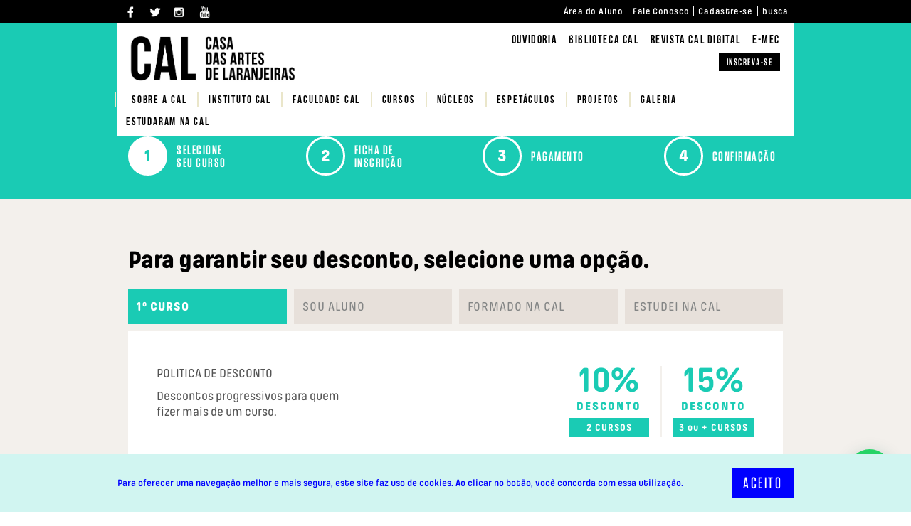

--- FILE ---
content_type: text/html; charset=UTF-8
request_url: https://www.cal.com.br/ficha-cursos-livres/
body_size: 17628
content:
<!DOCTYPE html>
<html lang="pt-PT">

<head>
	<!-- Google tag (gtag.js) -->
	<script async src="https://www.googletagmanager.com/gtag/js?id=G-YEFJN5ZT8J"></script>
	<script>
	window.dataLayer = window.dataLayer || [];
	function gtag(){dataLayer.push(arguments);}
	gtag('js', new Date());

	gtag('config', 'G-YEFJN5ZT8J');
	</script>
	<meta charset="UTF-8" />
	<meta name="viewport" content="width=device-width, initial-scale=1, maximum-scale=1, user-scalable=no">
	<meta http-equiv="Content-Type" content="text/html; charset=utf-8"/>
	<title>Ficha Cursos Livres &#x2d; Casa das Artes de Laranjeiras</title>
	<link href="https://www.cal.com.br/wp-content/themes/cal/css/bootstrap.min.css" rel="stylesheet">
	<link type="text/css" href="https://www.cal.com.br/wp-content/themes/cal/style.css" rel="stylesheet" media="all">
	<link href="https://www.cal.com.br/wp-content/themes/cal/css/responsive.css" rel="stylesheet">
	<link rel="stylesheet" href="https://use.fontawesome.com/releases/v5.2.0/css/all.css" integrity="sha384-hWVjflwFxL6sNzntih27bfxkr27PmbbK/iSvJ+a4+0owXq79v+lsFkW54bOGbiDQ" crossorigin="anonymous">
		<style>img:is([sizes="auto" i], [sizes^="auto," i]) { contain-intrinsic-size: 3000px 1500px }</style>
	
<!-- The SEO Framework by Sybre Waaijer -->
<meta name="robots" content="max-snippet:-1,max-image-preview:standard,max-video-preview:-1" />
<meta name="description" content="Esta Pr&eacute;-inscri&ccedil;&atilde;o &eacute; o primeiro passo para a sua inscri&ccedil;&atilde;o no processo seletivo (vestibular) para o Curso de Gradua&ccedil;&atilde;o de Bacharelado em Teatro." />
<meta property="og:image" content="https://www.cal.com.br/wp-content/uploads/2020/11/CAL-UnidadeLaranjeiras_web.jpg" />
<meta property="og:image:width" content="2000" />
<meta property="og:image:height" content="1329" />
<meta property="og:locale" content="pt_PT" />
<meta property="og:type" content="website" />
<meta property="og:title" content="Ficha Cursos Livres" />
<meta property="og:description" content="Esta Pr&eacute;-inscri&ccedil;&atilde;o &eacute; o primeiro passo para a sua inscri&ccedil;&atilde;o no processo seletivo (vestibular) para o Curso de Gradua&ccedil;&atilde;o de Bacharelado em Teatro. Para efetiv&aacute;-la por completo, atente para o regulamento&#8230;" />
<meta property="og:url" content="https://www.cal.com.br/ficha-cursos-livres/" />
<meta property="og:site_name" content="Casa das Artes de Laranjeiras" />
<meta name="twitter:card" content="summary_large_image" />
<meta name="twitter:title" content="Ficha Cursos Livres" />
<meta name="twitter:description" content="Esta Pr&eacute;-inscri&ccedil;&atilde;o &eacute; o primeiro passo para a sua inscri&ccedil;&atilde;o no processo seletivo (vestibular) para o Curso de Gradua&ccedil;&atilde;o de Bacharelado em Teatro. Para efetiv&aacute;-la por completo, atente para o regulamento&#8230;" />
<meta name="twitter:image" content="https://www.cal.com.br/wp-content/uploads/2020/11/CAL-UnidadeLaranjeiras_web.jpg" />
<link rel="canonical" href="https://www.cal.com.br/ficha-cursos-livres/" />
<script type="application/ld+json">{"@context":"https://schema.org","@type":"BreadcrumbList","itemListElement":[{"@type":"ListItem","position":1,"item":{"@id":"https://www.cal.com.br/","name":"CAL &#x2d; Casa das Artes de Laranjeiras | Teatro, TV e Cinema"}},{"@type":"ListItem","position":2,"item":{"@id":"https://www.cal.com.br/ficha-cursos-livres/","name":"Ficha Cursos Livres"}}]}</script>
<!-- / The SEO Framework by Sybre Waaijer | 1.14ms meta | 0.27ms boot -->

<link rel='dns-prefetch' href='//www.cal.com.br' />
<link rel='dns-prefetch' href='//huynhhuynh.github.io' />
<link rel='dns-prefetch' href='//www.google.com' />
<link rel='dns-prefetch' href='//kenwheeler.github.io' />
<link rel='dns-prefetch' href='//npmcdn.com' />
<link rel='dns-prefetch' href='//cdn.jsdelivr.net' />
<meta property="fb:admins" content="148010531938190"/><meta property="og:title" content="Ficha Cursos Livres"/><meta property="og:type" content="article"/><meta property="og:url" content="https://www.cal.com.br/ficha-cursos-livres/"/><meta property="og:site_name" content="CAL - Casa das Artes de Laranjeiras | Teatro, TV e Cinema"/><meta property="og:image" content="https://www.cal.com.br/wp-content/themes/cal/images/LogoCAL.jpg"/><script type="text/javascript">
/* <![CDATA[ */
window._wpemojiSettings = {"baseUrl":"https:\/\/s.w.org\/images\/core\/emoji\/16.0.1\/72x72\/","ext":".png","svgUrl":"https:\/\/s.w.org\/images\/core\/emoji\/16.0.1\/svg\/","svgExt":".svg","source":{"concatemoji":"https:\/\/www.cal.com.br\/wp-includes\/js\/wp-emoji-release.min.js?ver=6.8.2"}};
/*! This file is auto-generated */
!function(s,n){var o,i,e;function c(e){try{var t={supportTests:e,timestamp:(new Date).valueOf()};sessionStorage.setItem(o,JSON.stringify(t))}catch(e){}}function p(e,t,n){e.clearRect(0,0,e.canvas.width,e.canvas.height),e.fillText(t,0,0);var t=new Uint32Array(e.getImageData(0,0,e.canvas.width,e.canvas.height).data),a=(e.clearRect(0,0,e.canvas.width,e.canvas.height),e.fillText(n,0,0),new Uint32Array(e.getImageData(0,0,e.canvas.width,e.canvas.height).data));return t.every(function(e,t){return e===a[t]})}function u(e,t){e.clearRect(0,0,e.canvas.width,e.canvas.height),e.fillText(t,0,0);for(var n=e.getImageData(16,16,1,1),a=0;a<n.data.length;a++)if(0!==n.data[a])return!1;return!0}function f(e,t,n,a){switch(t){case"flag":return n(e,"\ud83c\udff3\ufe0f\u200d\u26a7\ufe0f","\ud83c\udff3\ufe0f\u200b\u26a7\ufe0f")?!1:!n(e,"\ud83c\udde8\ud83c\uddf6","\ud83c\udde8\u200b\ud83c\uddf6")&&!n(e,"\ud83c\udff4\udb40\udc67\udb40\udc62\udb40\udc65\udb40\udc6e\udb40\udc67\udb40\udc7f","\ud83c\udff4\u200b\udb40\udc67\u200b\udb40\udc62\u200b\udb40\udc65\u200b\udb40\udc6e\u200b\udb40\udc67\u200b\udb40\udc7f");case"emoji":return!a(e,"\ud83e\udedf")}return!1}function g(e,t,n,a){var r="undefined"!=typeof WorkerGlobalScope&&self instanceof WorkerGlobalScope?new OffscreenCanvas(300,150):s.createElement("canvas"),o=r.getContext("2d",{willReadFrequently:!0}),i=(o.textBaseline="top",o.font="600 32px Arial",{});return e.forEach(function(e){i[e]=t(o,e,n,a)}),i}function t(e){var t=s.createElement("script");t.src=e,t.defer=!0,s.head.appendChild(t)}"undefined"!=typeof Promise&&(o="wpEmojiSettingsSupports",i=["flag","emoji"],n.supports={everything:!0,everythingExceptFlag:!0},e=new Promise(function(e){s.addEventListener("DOMContentLoaded",e,{once:!0})}),new Promise(function(t){var n=function(){try{var e=JSON.parse(sessionStorage.getItem(o));if("object"==typeof e&&"number"==typeof e.timestamp&&(new Date).valueOf()<e.timestamp+604800&&"object"==typeof e.supportTests)return e.supportTests}catch(e){}return null}();if(!n){if("undefined"!=typeof Worker&&"undefined"!=typeof OffscreenCanvas&&"undefined"!=typeof URL&&URL.createObjectURL&&"undefined"!=typeof Blob)try{var e="postMessage("+g.toString()+"("+[JSON.stringify(i),f.toString(),p.toString(),u.toString()].join(",")+"));",a=new Blob([e],{type:"text/javascript"}),r=new Worker(URL.createObjectURL(a),{name:"wpTestEmojiSupports"});return void(r.onmessage=function(e){c(n=e.data),r.terminate(),t(n)})}catch(e){}c(n=g(i,f,p,u))}t(n)}).then(function(e){for(var t in e)n.supports[t]=e[t],n.supports.everything=n.supports.everything&&n.supports[t],"flag"!==t&&(n.supports.everythingExceptFlag=n.supports.everythingExceptFlag&&n.supports[t]);n.supports.everythingExceptFlag=n.supports.everythingExceptFlag&&!n.supports.flag,n.DOMReady=!1,n.readyCallback=function(){n.DOMReady=!0}}).then(function(){return e}).then(function(){var e;n.supports.everything||(n.readyCallback(),(e=n.source||{}).concatemoji?t(e.concatemoji):e.wpemoji&&e.twemoji&&(t(e.twemoji),t(e.wpemoji)))}))}((window,document),window._wpemojiSettings);
/* ]]> */
</script>
<style id='cf-frontend-style-inline-css' type='text/css'>
@font-face {
	font-family: 'PilcrowSoft';
	font-style: normal;
	font-weight: 400;
	src: url('https://www.cal.com.br/wp-content/uploads/2024/11/IndianTypeFoundry-PilcrowSoft.otf') format('OpenType');
}
@font-face {
	font-family: 'PilcrowSoft';
	font-style: normal;
	font-weight: 700;
	src: url('https://www.cal.com.br/wp-content/uploads/2024/11/IndianTypeFoundry-PilcrowSoft-Bold.otf') format('OpenType');
}
@font-face {
	font-family: 'PilcrowSoft';
	font-style: normal;
	font-weight: 800;
	src: url('https://www.cal.com.br/wp-content/uploads/2024/11/IndianTypeFoundry-PilcrowSoft-Heavy.otf') format('OpenType');
}
@font-face {
	font-family: 'PilcrowSoft';
	font-style: normal;
	font-weight: 500;
	src: url('https://www.cal.com.br/wp-content/uploads/2024/11/IndianTypeFoundry-PilcrowSoft-Medium.otf') format('OpenType');
}
@font-face {
	font-family: 'PilcrowSoft';
	font-style: normal;
	font-weight: 600;
	src: url('https://www.cal.com.br/wp-content/uploads/2024/11/IndianTypeFoundry-PilcrowSoft-Semibold.otf') format('OpenType');
}
@font-face {
	font-family: 'Tungsten';
	font-style: normal;
	font-weight: 900;
	src: url('https://www.cal.com.br/wp-content/uploads/2024/11/Tungsten-Black.otf') format('OpenType');
}
@font-face {
	font-family: 'Tungsten';
	font-style: normal;
	font-weight: 700;
	src: url('https://www.cal.com.br/wp-content/uploads/2024/11/Tungsten-Bold.otf') format('OpenType');
}
@font-face {
	font-family: 'Tungsten';
	font-style: normal;
	font-weight: 400;
	src: url('https://www.cal.com.br/wp-content/uploads/2024/11/Tungsten-Book.otf') format('OpenType');
}
@font-face {
	font-family: 'Tungsten';
	font-style: normal;
	font-weight: 300;
	src: url('https://www.cal.com.br/wp-content/uploads/2024/11/Tungsten-Light.otf') format('OpenType');
}
@font-face {
	font-family: 'Tungsten';
	font-style: normal;
	font-weight: 500;
	src: url('https://www.cal.com.br/wp-content/uploads/2024/11/Tungsten-Medium.otf') format('OpenType');
}
@font-face {
	font-family: 'Tungsten';
	font-style: normal;
	font-weight: 600;
	src: url('https://www.cal.com.br/wp-content/uploads/2024/11/Tungsten-Semibold.otf') format('OpenType');
}
</style>
<style id='wp-emoji-styles-inline-css' type='text/css'>

	img.wp-smiley, img.emoji {
		display: inline !important;
		border: none !important;
		box-shadow: none !important;
		height: 1em !important;
		width: 1em !important;
		margin: 0 0.07em !important;
		vertical-align: -0.1em !important;
		background: none !important;
		padding: 0 !important;
	}
</style>
<link rel='stylesheet' id='wp-block-library-css' href='https://www.cal.com.br/wp-includes/css/dist/block-library/style.min.css?ver=6.8.2' type='text/css' media='all' />
<style id='classic-theme-styles-inline-css' type='text/css'>
/*! This file is auto-generated */
.wp-block-button__link{color:#fff;background-color:#32373c;border-radius:9999px;box-shadow:none;text-decoration:none;padding:calc(.667em + 2px) calc(1.333em + 2px);font-size:1.125em}.wp-block-file__button{background:#32373c;color:#fff;text-decoration:none}
</style>
<link rel='stylesheet' id='wc-block-vendors-style-css' href='https://www.cal.com.br/wp-content/plugins/woocommerce/packages/woocommerce-blocks/build/vendors-style.css?ver=3.4.0' type='text/css' media='all' />
<link rel='stylesheet' id='wc-block-style-css' href='https://www.cal.com.br/wp-content/plugins/woocommerce/packages/woocommerce-blocks/build/style.css?ver=3.4.0' type='text/css' media='all' />
<style id='joinchat-button-style-inline-css' type='text/css'>
.wp-block-joinchat-button{border:none!important;text-align:center}.wp-block-joinchat-button figure{display:table;margin:0 auto;padding:0}.wp-block-joinchat-button figcaption{font:normal normal 400 .6em/2em var(--wp--preset--font-family--system-font,sans-serif);margin:0;padding:0}.wp-block-joinchat-button .joinchat-button__qr{background-color:#fff;border:6px solid #25d366;border-radius:30px;box-sizing:content-box;display:block;height:200px;margin:auto;overflow:hidden;padding:10px;width:200px}.wp-block-joinchat-button .joinchat-button__qr canvas,.wp-block-joinchat-button .joinchat-button__qr img{display:block;margin:auto}.wp-block-joinchat-button .joinchat-button__link{align-items:center;background-color:#25d366;border:6px solid #25d366;border-radius:30px;display:inline-flex;flex-flow:row nowrap;justify-content:center;line-height:1.25em;margin:0 auto;text-decoration:none}.wp-block-joinchat-button .joinchat-button__link:before{background:transparent var(--joinchat-ico) no-repeat center;background-size:100%;content:"";display:block;height:1.5em;margin:-.75em .75em -.75em 0;width:1.5em}.wp-block-joinchat-button figure+.joinchat-button__link{margin-top:10px}@media (orientation:landscape)and (min-height:481px),(orientation:portrait)and (min-width:481px){.wp-block-joinchat-button.joinchat-button--qr-only figure+.joinchat-button__link{display:none}}@media (max-width:480px),(orientation:landscape)and (max-height:480px){.wp-block-joinchat-button figure{display:none}}

</style>
<style id='global-styles-inline-css' type='text/css'>
:root{--wp--preset--aspect-ratio--square: 1;--wp--preset--aspect-ratio--4-3: 4/3;--wp--preset--aspect-ratio--3-4: 3/4;--wp--preset--aspect-ratio--3-2: 3/2;--wp--preset--aspect-ratio--2-3: 2/3;--wp--preset--aspect-ratio--16-9: 16/9;--wp--preset--aspect-ratio--9-16: 9/16;--wp--preset--color--black: #000000;--wp--preset--color--cyan-bluish-gray: #abb8c3;--wp--preset--color--white: #ffffff;--wp--preset--color--pale-pink: #f78da7;--wp--preset--color--vivid-red: #cf2e2e;--wp--preset--color--luminous-vivid-orange: #ff6900;--wp--preset--color--luminous-vivid-amber: #fcb900;--wp--preset--color--light-green-cyan: #7bdcb5;--wp--preset--color--vivid-green-cyan: #00d084;--wp--preset--color--pale-cyan-blue: #8ed1fc;--wp--preset--color--vivid-cyan-blue: #0693e3;--wp--preset--color--vivid-purple: #9b51e0;--wp--preset--gradient--vivid-cyan-blue-to-vivid-purple: linear-gradient(135deg,rgba(6,147,227,1) 0%,rgb(155,81,224) 100%);--wp--preset--gradient--light-green-cyan-to-vivid-green-cyan: linear-gradient(135deg,rgb(122,220,180) 0%,rgb(0,208,130) 100%);--wp--preset--gradient--luminous-vivid-amber-to-luminous-vivid-orange: linear-gradient(135deg,rgba(252,185,0,1) 0%,rgba(255,105,0,1) 100%);--wp--preset--gradient--luminous-vivid-orange-to-vivid-red: linear-gradient(135deg,rgba(255,105,0,1) 0%,rgb(207,46,46) 100%);--wp--preset--gradient--very-light-gray-to-cyan-bluish-gray: linear-gradient(135deg,rgb(238,238,238) 0%,rgb(169,184,195) 100%);--wp--preset--gradient--cool-to-warm-spectrum: linear-gradient(135deg,rgb(74,234,220) 0%,rgb(151,120,209) 20%,rgb(207,42,186) 40%,rgb(238,44,130) 60%,rgb(251,105,98) 80%,rgb(254,248,76) 100%);--wp--preset--gradient--blush-light-purple: linear-gradient(135deg,rgb(255,206,236) 0%,rgb(152,150,240) 100%);--wp--preset--gradient--blush-bordeaux: linear-gradient(135deg,rgb(254,205,165) 0%,rgb(254,45,45) 50%,rgb(107,0,62) 100%);--wp--preset--gradient--luminous-dusk: linear-gradient(135deg,rgb(255,203,112) 0%,rgb(199,81,192) 50%,rgb(65,88,208) 100%);--wp--preset--gradient--pale-ocean: linear-gradient(135deg,rgb(255,245,203) 0%,rgb(182,227,212) 50%,rgb(51,167,181) 100%);--wp--preset--gradient--electric-grass: linear-gradient(135deg,rgb(202,248,128) 0%,rgb(113,206,126) 100%);--wp--preset--gradient--midnight: linear-gradient(135deg,rgb(2,3,129) 0%,rgb(40,116,252) 100%);--wp--preset--font-size--small: 13px;--wp--preset--font-size--medium: 20px;--wp--preset--font-size--large: 36px;--wp--preset--font-size--x-large: 42px;--wp--preset--spacing--20: 0.44rem;--wp--preset--spacing--30: 0.67rem;--wp--preset--spacing--40: 1rem;--wp--preset--spacing--50: 1.5rem;--wp--preset--spacing--60: 2.25rem;--wp--preset--spacing--70: 3.38rem;--wp--preset--spacing--80: 5.06rem;--wp--preset--shadow--natural: 6px 6px 9px rgba(0, 0, 0, 0.2);--wp--preset--shadow--deep: 12px 12px 50px rgba(0, 0, 0, 0.4);--wp--preset--shadow--sharp: 6px 6px 0px rgba(0, 0, 0, 0.2);--wp--preset--shadow--outlined: 6px 6px 0px -3px rgba(255, 255, 255, 1), 6px 6px rgba(0, 0, 0, 1);--wp--preset--shadow--crisp: 6px 6px 0px rgba(0, 0, 0, 1);}:where(.is-layout-flex){gap: 0.5em;}:where(.is-layout-grid){gap: 0.5em;}body .is-layout-flex{display: flex;}.is-layout-flex{flex-wrap: wrap;align-items: center;}.is-layout-flex > :is(*, div){margin: 0;}body .is-layout-grid{display: grid;}.is-layout-grid > :is(*, div){margin: 0;}:where(.wp-block-columns.is-layout-flex){gap: 2em;}:where(.wp-block-columns.is-layout-grid){gap: 2em;}:where(.wp-block-post-template.is-layout-flex){gap: 1.25em;}:where(.wp-block-post-template.is-layout-grid){gap: 1.25em;}.has-black-color{color: var(--wp--preset--color--black) !important;}.has-cyan-bluish-gray-color{color: var(--wp--preset--color--cyan-bluish-gray) !important;}.has-white-color{color: var(--wp--preset--color--white) !important;}.has-pale-pink-color{color: var(--wp--preset--color--pale-pink) !important;}.has-vivid-red-color{color: var(--wp--preset--color--vivid-red) !important;}.has-luminous-vivid-orange-color{color: var(--wp--preset--color--luminous-vivid-orange) !important;}.has-luminous-vivid-amber-color{color: var(--wp--preset--color--luminous-vivid-amber) !important;}.has-light-green-cyan-color{color: var(--wp--preset--color--light-green-cyan) !important;}.has-vivid-green-cyan-color{color: var(--wp--preset--color--vivid-green-cyan) !important;}.has-pale-cyan-blue-color{color: var(--wp--preset--color--pale-cyan-blue) !important;}.has-vivid-cyan-blue-color{color: var(--wp--preset--color--vivid-cyan-blue) !important;}.has-vivid-purple-color{color: var(--wp--preset--color--vivid-purple) !important;}.has-black-background-color{background-color: var(--wp--preset--color--black) !important;}.has-cyan-bluish-gray-background-color{background-color: var(--wp--preset--color--cyan-bluish-gray) !important;}.has-white-background-color{background-color: var(--wp--preset--color--white) !important;}.has-pale-pink-background-color{background-color: var(--wp--preset--color--pale-pink) !important;}.has-vivid-red-background-color{background-color: var(--wp--preset--color--vivid-red) !important;}.has-luminous-vivid-orange-background-color{background-color: var(--wp--preset--color--luminous-vivid-orange) !important;}.has-luminous-vivid-amber-background-color{background-color: var(--wp--preset--color--luminous-vivid-amber) !important;}.has-light-green-cyan-background-color{background-color: var(--wp--preset--color--light-green-cyan) !important;}.has-vivid-green-cyan-background-color{background-color: var(--wp--preset--color--vivid-green-cyan) !important;}.has-pale-cyan-blue-background-color{background-color: var(--wp--preset--color--pale-cyan-blue) !important;}.has-vivid-cyan-blue-background-color{background-color: var(--wp--preset--color--vivid-cyan-blue) !important;}.has-vivid-purple-background-color{background-color: var(--wp--preset--color--vivid-purple) !important;}.has-black-border-color{border-color: var(--wp--preset--color--black) !important;}.has-cyan-bluish-gray-border-color{border-color: var(--wp--preset--color--cyan-bluish-gray) !important;}.has-white-border-color{border-color: var(--wp--preset--color--white) !important;}.has-pale-pink-border-color{border-color: var(--wp--preset--color--pale-pink) !important;}.has-vivid-red-border-color{border-color: var(--wp--preset--color--vivid-red) !important;}.has-luminous-vivid-orange-border-color{border-color: var(--wp--preset--color--luminous-vivid-orange) !important;}.has-luminous-vivid-amber-border-color{border-color: var(--wp--preset--color--luminous-vivid-amber) !important;}.has-light-green-cyan-border-color{border-color: var(--wp--preset--color--light-green-cyan) !important;}.has-vivid-green-cyan-border-color{border-color: var(--wp--preset--color--vivid-green-cyan) !important;}.has-pale-cyan-blue-border-color{border-color: var(--wp--preset--color--pale-cyan-blue) !important;}.has-vivid-cyan-blue-border-color{border-color: var(--wp--preset--color--vivid-cyan-blue) !important;}.has-vivid-purple-border-color{border-color: var(--wp--preset--color--vivid-purple) !important;}.has-vivid-cyan-blue-to-vivid-purple-gradient-background{background: var(--wp--preset--gradient--vivid-cyan-blue-to-vivid-purple) !important;}.has-light-green-cyan-to-vivid-green-cyan-gradient-background{background: var(--wp--preset--gradient--light-green-cyan-to-vivid-green-cyan) !important;}.has-luminous-vivid-amber-to-luminous-vivid-orange-gradient-background{background: var(--wp--preset--gradient--luminous-vivid-amber-to-luminous-vivid-orange) !important;}.has-luminous-vivid-orange-to-vivid-red-gradient-background{background: var(--wp--preset--gradient--luminous-vivid-orange-to-vivid-red) !important;}.has-very-light-gray-to-cyan-bluish-gray-gradient-background{background: var(--wp--preset--gradient--very-light-gray-to-cyan-bluish-gray) !important;}.has-cool-to-warm-spectrum-gradient-background{background: var(--wp--preset--gradient--cool-to-warm-spectrum) !important;}.has-blush-light-purple-gradient-background{background: var(--wp--preset--gradient--blush-light-purple) !important;}.has-blush-bordeaux-gradient-background{background: var(--wp--preset--gradient--blush-bordeaux) !important;}.has-luminous-dusk-gradient-background{background: var(--wp--preset--gradient--luminous-dusk) !important;}.has-pale-ocean-gradient-background{background: var(--wp--preset--gradient--pale-ocean) !important;}.has-electric-grass-gradient-background{background: var(--wp--preset--gradient--electric-grass) !important;}.has-midnight-gradient-background{background: var(--wp--preset--gradient--midnight) !important;}.has-small-font-size{font-size: var(--wp--preset--font-size--small) !important;}.has-medium-font-size{font-size: var(--wp--preset--font-size--medium) !important;}.has-large-font-size{font-size: var(--wp--preset--font-size--large) !important;}.has-x-large-font-size{font-size: var(--wp--preset--font-size--x-large) !important;}
:where(.wp-block-post-template.is-layout-flex){gap: 1.25em;}:where(.wp-block-post-template.is-layout-grid){gap: 1.25em;}
:where(.wp-block-columns.is-layout-flex){gap: 2em;}:where(.wp-block-columns.is-layout-grid){gap: 2em;}
:root :where(.wp-block-pullquote){font-size: 1.5em;line-height: 1.6;}
</style>
<link rel='stylesheet' id='contact-form-7-css' href='https://www.cal.com.br/wp-content/plugins/contact-form-7/includes/css/styles.css?ver=5.4.2' type='text/css' media='all' />
<link rel='stylesheet' id='style-css' href='https://www.cal.com.br/wp-content/plugins/woo-rede/assets/css/style.css?ver=6.8.2' type='text/css' media='all' />
<link rel='stylesheet' id='woocommerce-layout-css' href='https://www.cal.com.br/wp-content/plugins/woocommerce/assets/css/woocommerce-layout.css?ver=4.6.1' type='text/css' media='all' />
<link rel='stylesheet' id='woocommerce-smallscreen-css' href='https://www.cal.com.br/wp-content/plugins/woocommerce/assets/css/woocommerce-smallscreen.css?ver=4.6.1' type='text/css' media='only screen and (max-width: 768px)' />
<link rel='stylesheet' id='woocommerce-general-css' href='https://www.cal.com.br/wp-content/plugins/woocommerce/assets/css/woocommerce.css?ver=4.6.1' type='text/css' media='all' />
<style id='woocommerce-inline-inline-css' type='text/css'>
.woocommerce form .form-row .required { visibility: visible; }
</style>
<link rel='stylesheet' id='OwlCarousel-css' href='https://www.cal.com.br/wp-content/themes/cal/inc-cal/librerias/OwlCarousel2-2.3.4/docs/assets/owlcarousel/assets/owl.carousel.min.css?ver=6.8.2' type='text/css' media='all' />
<link rel='stylesheet' id='Theme-OwlCarousel-css' href='https://www.cal.com.br/wp-content/themes/cal/inc-cal/librerias/OwlCarousel2-2.3.4/docs/assets/owlcarousel/assets/owl.theme.default.min.css?ver=6.8.2' type='text/css' media='all' />
<link rel='stylesheet' id='slick-css-css' href='//cdn.jsdelivr.net/npm/slick-carousel@1.8.1/slick/slick.css?ver=6.8.2' type='text/css' media='all' />
<link rel='stylesheet' id='slick-theme-css' href='//cdn.jsdelivr.net/npm/slick-carousel@1.8.1/slick/slick-theme.css?ver=6.8.2' type='text/css' media='all' />
<script type="text/javascript" src="https://www.cal.com.br/wp-includes/js/jquery/jquery.min.js?ver=3.7.1" id="jquery-core-js"></script>
<script type="text/javascript" src="https://www.cal.com.br/wp-includes/js/jquery/jquery-migrate.min.js?ver=3.4.1" id="jquery-migrate-js"></script>
<script type="text/javascript" src="https://www.cal.com.br/wp-content/themes/cal/inc-cal/librerias/OwlCarousel2-2.3.4/docs/assets/vendors/jquery.min.js?ver=6.8.2" id="jQueryOwlCarousel-js"></script>
<script type="text/javascript" src="https://www.cal.com.br/wp-content/themes/cal/inc-cal/librerias/OwlCarousel2-2.3.4/docs/assets/owlcarousel/owl.carousel.min.js?ver=6.8.2" id="OwlCarousel-js"></script>
<script type="text/javascript" src="https://www.cal.com.br/wp-content/themes/cal/js/site-helper.js?ver=6.8.2" id="site_helper_js-js"></script>
<script type="text/javascript" src="https://huynhhuynh.github.io/owlcarousel2-filter/dist/owlcarousel2-filter.min.js?ver=6.8.2" id="filter-owl-js"></script>
<script type="text/javascript" src="https://www.cal.com.br/wp-content/themes/cal/js/front-pt-espectaculos.js?ver=6.8.2" id="espectaculos_js-js"></script>
<script type="text/javascript" id="corpo-docente-js-js-extra">
/* <![CDATA[ */
var theme_path = {"template_url":"https:\/\/www.cal.com.br\/wp-content\/themes\/cal"};
/* ]]> */
</script>
<script type="text/javascript" src="https://www.cal.com.br/wp-content/themes/cal/js/front-corpo-docente.js" id="corpo-docente-js-js"></script>
<script type="text/javascript" id="manage_espectaculo-js-extra">
/* <![CDATA[ */
var esp_script = {"ajaxurl":"https:\/\/www.cal.com.br\/wp-admin\/admin-ajax.php"};
/* ]]> */
</script>
<script type="text/javascript" src="https://www.cal.com.br/wp-content/themes/cal/js/manager_espectaculo.js" id="manage_espectaculo-js"></script>
<script type="text/javascript" src="https://www.cal.com.br/wp-content/themes/cal/js/bootstrap.js?ver=6.8.2" id="bootstrap-js"></script>
<script type="text/javascript" src="https://www.cal.com.br/wp-content/themes/cal/js/fontawesome-all.js?ver=6.8.2" id="font-awesome-js"></script>
<script type="text/javascript" src="https://www.cal.com.br/wp-content/themes/cal/js/config-menu.js?ver=6.8.2" id="config-menu-js"></script>
<script type="text/javascript" src="https://www.cal.com.br/wp-content/themes/cal/js/jquery.waypoints.min.js?ver=6.8.2" id="jquery.waypoints-js"></script>
<script type="text/javascript" id="email_request-js-extra">
/* <![CDATA[ */
var email_script = {"ajaxurl":"https:\/\/www.cal.com.br\/wp-admin\/admin-ajax.php"};
/* ]]> */
</script>
<script type="text/javascript" src="https://www.cal.com.br/wp-content/themes/cal/js/send_email_request.js" id="email_request-js"></script>
<script type="text/javascript" src="https://www.cal.com.br/wp-content/themes/cal/js/cleave.min.js?ver=6.8.2" id="cleave-js-js"></script>
<script type="text/javascript" src="https://kenwheeler.github.io/slick/slick/slick.js?ver=6.8.2" id="slick-slider-js"></script>
<script type="text/javascript" src="https://npmcdn.com/isotope-layout@3/dist/isotope.pkgd.js?ver=6.8.2" id="isotopo-js"></script>
<link rel="https://api.w.org/" href="https://www.cal.com.br/wp-json/" /><link rel="alternate" title="JSON" type="application/json" href="https://www.cal.com.br/wp-json/wp/v2/pages/987" /><link rel="EditURI" type="application/rsd+xml" title="RSD" href="https://www.cal.com.br/xmlrpc.php?rsd" />
<link rel="alternate" title="oEmbed (JSON)" type="application/json+oembed" href="https://www.cal.com.br/wp-json/oembed/1.0/embed?url=https%3A%2F%2Fwww.cal.com.br%2Fficha-cursos-livres%2F" />
<link rel="alternate" title="oEmbed (XML)" type="text/xml+oembed" href="https://www.cal.com.br/wp-json/oembed/1.0/embed?url=https%3A%2F%2Fwww.cal.com.br%2Fficha-cursos-livres%2F&#038;format=xml" />

<!-- This website runs the Product Feed PRO for WooCommerce by AdTribes.io plugin - version 12.9.5 -->
	<noscript><style>.woocommerce-product-gallery{ opacity: 1 !important; }</style></noscript>
	<link rel="icon" href="https://www.cal.com.br/wp-content/uploads/2020/11/cropped-CAL_SiteNovo_FAVICON_amarelo-preto-32x32.png" sizes="32x32" />
<link rel="icon" href="https://www.cal.com.br/wp-content/uploads/2020/11/cropped-CAL_SiteNovo_FAVICON_amarelo-preto-192x192.png" sizes="192x192" />
<link rel="apple-touch-icon" href="https://www.cal.com.br/wp-content/uploads/2020/11/cropped-CAL_SiteNovo_FAVICON_amarelo-preto-180x180.png" />
<meta name="msapplication-TileImage" content="https://www.cal.com.br/wp-content/uploads/2020/11/cropped-CAL_SiteNovo_FAVICON_amarelo-preto-270x270.png" />
		<style type="text/css" id="wp-custom-css">
			#cookieChoiceInfo{
 background: #d1f5f1 !important;
 padding:20px 10px 20px !important;
	    z-index: 9999 !important;
}
#cookieChoiceInfo > div{
display: grid;
grid-template-columns: 1fr max-content max-content;
align-items: center;
max-width: 950px !important;
margin:auto;
	padding-right: 0 !important;
}
#cookieChoiceInfo span{
 color: blue;
  font-family: 'PilcrowSoftSemiBold';
 text-align:left;
 line-height:1.1;
}
#cookieChoiceInfo span + a{
  display:none;
}
#cookieChoiceDismissIcon{
 display:none !important;
  
}
#cookieChoiceDismiss{
	margin-left: 10px !important;
  background:blue;
  display:flex;
 height:auto;
  color:white;
  height:auto;
  padding:5px 16px;
font-family:"TungstenMedium";
  font-size:22px;
 letter-spacing:2.5px;
}
@media(max-width:767px){
	#cookieChoiceInfo span{
  font-size:13px;
		    line-height: 1.1;
    display: block;
}
	#cookieChoiceInfo{
		padding: 15px 30px 15px !important;
		
	}
	#cookieChoiceInfo > div{
		display: block;
	}
	#cookieChoiceDismiss{
		margin-top: 12px;
		margin-left: 0px !important;
		    justify-content: center;
	}
}

.content-redes li a img{
    filter: initial;
    width: 100%;
}
.content-redes li a {
    color: white !important;
    padding: 0 !important;
    font-size: 22px;
    line-height: 1;
    height: initial;
}


@media screen and (min-width: 992px) {
    .content-redes li:nth-child(4){
        /* width: 31px;
        height: 29px; */
    }
}
@media screen and (max-width:991px) {
	#info-alumno #accordion .row .textCAL-a{
     margin-top: 10px;
	}
	#info-alumno #accordion .row .textCAL-a h3{
		margin-bottom: 20px;
	}

}
@media screen and (max-width:764px) {
		a.btnegro-subfooter{
			padding: 8px 10px;
			font-size: 20px; 
			font-family: "TungstenMedium";
			    letter-spacing: 6px;
		}
	 #owl-carousellivres{                         margin: 0 15px;
    }
   .item-slaider{
		 margin-bottom: 18px;
   }   
	
	
	.page-template-template-cursosbt     .text-barra-gris span, a.btnLATERAL-a {
        font-size: 22px;
        line-height: normal;
    }
		a.btnegro-subfooter,
	  a.btnes-subfooter{
			padding: 8px 10px !important;
			font-size: 20px !important; 
			font-family: "TungstenMedium";
			    letter-spacing: 6px;
			line-height: 1.35 !important;
		}
	 #owl-carousellivres{                         margin: 0 15px;
    }
   .item-slaider{
		 margin-bottom: 18px;
   } 
	.footInfo-aluno.duraCurso:first-child {
    margin-top: 35px;
}
}
@media screen and (max-width:547px) {
	a.btnegro-subfooter, a.btnes-subfooter{
		font-size: 20px;
	}
}

@media screen and (max-width: 468px) {
	 .cursoslivres-page .banner-tipo-b {
        height: 220px !important;
    }
}		</style>
			
	<link rel="icon" href="https://www.cal.com.br/wp-content/themes/cal/icons/CAL_SiteNovo_FAVICON_amarelo-preto.png" type="image/x-icon" />	
	<link rel="shortcut icon" href="https://www.cal.com.br/wp-content/themes/cal/icons/CAL_SiteNovo_FAVICON_amarelo-preto.png" type="image/x-icon" />
	<script type="text/javascript">
	</script>
	<!-- Google Tag Manager -->
	<script>(function(w,d,s,l,i){w[l]=w[l]||[];w[l].push({'gtm.start':
	new Date().getTime(),event:'gtm.js'});var f=d.getElementsByTagName(s)[0],
	j=d.createElement(s),dl=l!='dataLayer'?'&l='+l:'';j.async=true;j.src=
	'https://www.googletagmanager.com/gtm.js?id='+i+dl;f.parentNode.insertBefore(j,f);
	})(window,document,'script','dataLayer','GTM-NG2MQHJ');</script>
	<!-- End Google Tag Manager END-->

	<!-- Meta Pixel Code -->
	<script>
	!function(f,b,e,v,n,t,s)
	{if(f.fbq)return;n=f.fbq=function(){n.callMethod?
	n.callMethod.apply(n,arguments):n.queue.push(arguments)};
	if(!f._fbq)f._fbq=n;n.push=n;n.loaded=!0;n.version='2.0';
	n.queue=[];t=b.createElement(e);t.async=!0;
	t.src=v;s=b.getElementsByTagName(e)[0];
	s.parentNode.insertBefore(t,s)}(window, document,'script',
	'https://connect.facebook.net/en_US/fbevents.js');
	fbq('init', '317676039723519');
	fbq('track', 'PageView');
	</script>
	<!-- End Meta Pixel Code -->


</head>

<body data-rsssl=1 class="wp-singular page-template page-template-template-ficha-cursos-livres page-template-template-ficha-cursos-livres-php page page-id-987 wp-theme-cal theme-cal fl-builder-lite-2-9-3-1 fl-no-js woocommerce-no-js non-logged-in">
	<!-- Google Tag Manager (noscript) -->
	<noscript><iframe src="https://www.googletagmanager.com/ns.html?id=GTM-NG2MQHJ"
	height="0" width="0" style="display:none;visibility:hidden"></iframe></noscript>
	<!-- End Google Tag Manager (noscript) -->

	<!-- Meta Pixel Code (noscript)  -->
	<noscript>
		<img height="1" width="1" style="display:none" src="https://www.facebook.com/tr?id=317676039723519&ev=PageView&noscript=1"/>
	</noscript>
	<!-- End Meta Pixel Code (noscript) -->


	<header>
		<section id="cab-superior">
			<div class="container ">
				<div class="row">
					<div class="col-xs-5 col-sm-4 col-lg-4 left-nulo">
					<ul class="menu-iconos">
							<li><a target="_blank" href="https://www.facebook.com/calcasadasartesdelaranjeiras/"><i class="socialFace"></i></a></li>
							<li><a target="_blank" href="https://twitter.com/CALcasadasartes"><i class="socialTwitter"></i></a></li>
							<li><a target="_blank" href="https://www.instagram.com/calcasadasartes/"><i class="socialInstagrant"></i></a></li>
							<li><a target="_blank" href="https://www.youtube.com/channel/UCv4qg8UZSAyA7x9EKLBKY-A"><i class="socialYoutube"></i></a></li>
						</ul>
						
					</div>
					<div class="col-xs-7 col-sm-8 col-md-8 col-lg-8 right-nulo">
						<span class="glyphicon glyphicon-menu-hamburger menuBar-sup"></span>
						<div class="d-flex end-justify">
							<ul id="menu-superior" class="up_menu"><li id="menu-item-12" class="menu-item menu-item-type-custom menu-item-object-custom menu-item-12"><a target="_blank" href="https://portal.sophia.com.br/X7_47/Acesso.aspx?escola=4776">Área do Aluno</a></li>
<li id="menu-item-3140" class="menu-item menu-item-type-post_type menu-item-object-page menu-item-3140"><a href="https://www.cal.com.br/faleconosco/">Fale Conosco</a></li>
<li id="menu-item-3141" class="menu-item menu-item-type-post_type menu-item-object-page menu-item-3141"><a href="https://www.cal.com.br/cadastro/">Cadastre-se</a></li>
<li id="menu-item-260" class="buscardor menu-item menu-item-type-custom menu-item-object-custom menu-item-260"><a href="#">busca</a></li>
</ul>							<div class="buscador-form" style="display: none;">
								<form role="search" method="get" class="search-form" action="https://www.cal.com.br/" style="display: flex;">
									<label>
										<span class="screen-reader-text"></span>
										<input type="search" class="search-field" placeholder="Pesquisar &hellip;" value="" name="s" />
										<button type="submit" class="search-submit"><img src="https://www.cal.com.br/wp-content/themes/cal/css/images/search.png" alt=""></button>
									</label>
								</form>
							</div>
						</div>
					</div>
				</div>
			</div>
		</section>
		<section id="cab-inferior">
			<div class="container">
				<div class="row contMenu-princ">
					<div class="col-sx-12 cab-intermedio">
						<div class="col-sm-5 col-md-6 cont-logo">
							<a href="https://www.cal.com.br">
							</a>
						</div>
						<div class="col-sm-7 col-md-6 menuCentro-right">
							<div class="col-md-12 menuSup1">
								<ul id="menu-derecho" class="right_menu"><li id="menu-item-3139" class="menu-item menu-item-type-post_type menu-item-object-page menu-item-3139"><a href="https://www.cal.com.br/ouvidoria/">Ouvidoria</a></li>
<li id="menu-item-26" class="menu-item menu-item-type-custom menu-item-object-custom menu-item-26"><a target="_blank" href="http://philos.sophia.com.br/terminal/6834">BIBLIOTECA CAL</a></li>
<li id="menu-item-27" class="menu-item menu-item-type-custom menu-item-object-custom menu-item-27"><a target="_blank" href="http://www.revistacal.com.br/">REVISTA CAL DIGITAL</a></li>
<li id="menu-item-49510" class="menu-item menu-item-type-custom menu-item-object-custom menu-item-49510"><a href="https://emec.mec.gov.br/emec/consulta-cadastro/detalhamento/d96957f455f6405d14c6542552b0f6eb/MTE1ODQ=">E-MEC</a></li>
</ul>
								<ul id="menu-superior-1" class="up_menu upmenu"><li class="menu-item menu-item-type-custom menu-item-object-custom menu-item-12"><a target="_blank" href="https://portal.sophia.com.br/X7_47/Acesso.aspx?escola=4776">Área do Aluno</a></li>
<li class="menu-item menu-item-type-post_type menu-item-object-page menu-item-3140"><a href="https://www.cal.com.br/faleconosco/">Fale Conosco</a></li>
<li class="menu-item menu-item-type-post_type menu-item-object-page menu-item-3141"><a href="https://www.cal.com.br/cadastro/">Cadastre-se</a></li>
<li class="buscardor menu-item menu-item-type-custom menu-item-object-custom menu-item-260"><a href="#">busca</a></li>
</ul>							</div>
							<div class="col-md-12 menuSup2">
								<div class="row">
									<div class="col-sm-11 col-md-12 padd-lat-nulos">
										<ul id="menu-suscriptor" class="menuSuscriptor"><li id="menu-item-255" class="menu-derecha hide menu-item menu-item-type-custom menu-item-object-custom menu-item-255"><a href="#">FIQUE DE OLHO</a></li>
<li id="menu-item-66555" class="menu-item menu-item-type-post_type menu-item-object-page menu-item-66555"><a href="https://www.cal.com.br/inscreva-se/">INSCREVA-SE</a></li>
</ul>									</div>
									<div class="col-sm-1 left-nulo icono-medio">
										<span class="glyphicon glyphicon-menu-hamburger iconMenu-medio"></span>
										<img class="icon-close" src="https://www.cal.com.br/wp-content/themes/cal/icons/logo-close.png" alt="">
									</div>
								</div>
							</div>
						</div>
					</div>
					<div class="col-xs-12 padd-lat-nulos">
						<nav class="mainMenu">
							<ul id="menu-principal" class="main-menu"><li id="menu-item-9" class="menu-item menu-item-type-custom menu-item-object-custom menu-item-has-children menu-item-9"><a href="#">SOBRE A CAL</a>
<ul class="sub-menu">
	<li id="menu-item-51" class="menu-item menu-item-type-post_type menu-item-object-page menu-item-51"><a href="https://www.cal.com.br/sobre/ainstituicao/">A Instituição</a></li>
	<li id="menu-item-42" class="menu-item menu-item-type-post_type menu-item-object-page menu-item-42"><a href="https://www.cal.com.br/sobre/historia/">História</a></li>
	<li id="menu-item-50" class="menu-item menu-item-type-post_type menu-item-object-page menu-item-50"><a href="https://www.cal.com.br/sobre/padrinhos/">Padrinhos</a></li>
	<li id="menu-item-95" class="menu-item menu-item-type-post_type menu-item-object-page menu-item-95"><a href="https://www.cal.com.br/escoladeteatro/unidades/">Unidades CAL</a></li>
	<li id="menu-item-63" class="menu-item menu-item-type-post_type menu-item-object-page menu-item-63"><a href="https://www.cal.com.br/sobre/espacoscenico/">Espaços Cênicos</a></li>
	<li id="menu-item-104" class="menu-item menu-item-type-post_type menu-item-object-page menu-item-104"><a href="https://www.cal.com.br/escoladeteatro/depoimentos/">Depoimentos</a></li>
	<li id="menu-item-72" class="menu-item menu-item-type-post_type menu-item-object-page menu-item-72"><a href="https://www.cal.com.br/escoladeteatro/equipe/">DIREÇÃO, COORDENAÇÃO E EQUIPE</a></li>
	<li id="menu-item-1642" class="menu-item menu-item-type-post_type menu-item-object-page menu-item-1642"><a href="https://www.cal.com.br/docentes/">CORPO DOCENTE</a></li>
</ul>
</li>
<li id="menu-item-59" class="menu-item menu-item-type-post_type menu-item-object-page menu-item-59"><a href="https://www.cal.com.br/institutocal/">Instituto CAL</a></li>
<li id="menu-item-78" class="menu-item menu-item-type-post_type menu-item-object-page menu-item-78"><a href="https://www.cal.com.br/faculdade/">FACULDADE CAL</a></li>
<li id="menu-item-21" class="menu-item menu-item-type-custom menu-item-object-custom menu-item-has-children menu-item-21"><a href="#">CURSOS</a>
<ul class="sub-menu">
	<li id="menu-item-69" class="menu-item menu-item-type-post_type menu-item-object-page menu-item-69"><a href="https://www.cal.com.br/cursos/bachareladoemteatro/">BACHARELADO EM TEATRO</a></li>
	<li id="menu-item-79" class="menu-item menu-item-type-post_type menu-item-object-page menu-item-79"><a href="https://www.cal.com.br/cursos/posgraduacao/">PÓS GRADUAÇÃO</a></li>
	<li id="menu-item-92" class="menu-item menu-item-type-post_type menu-item-object-page menu-item-92"><a href="https://www.cal.com.br/cursos/tecnicodeator/">CURSO TÉCNICO</a></li>
	<li id="menu-item-1380" class="menu-item menu-item-type-post_type menu-item-object-page menu-item-1380"><a href="https://www.cal.com.br/cursos/livres/">CURSOS LIVRES</a></li>
	<li id="menu-item-50338" class="menu-item menu-item-type-custom menu-item-object-custom menu-item-50338"><a href="https://pomar.art.br/">POMAR &#8211; Polo de Música e Arte</a></li>
</ul>
</li>
<li id="menu-item-16" class="menu-item menu-item-type-custom menu-item-object-custom menu-item-has-children menu-item-16"><a href="#">NÚCLEOS</a>
<ul class="sub-menu">
	<li id="menu-item-101" class="menu-item menu-item-type-post_type menu-item-object-page menu-item-101"><a href="https://www.cal.com.br/nucleos/teatromusical/">NÚCLEO DE TEATRO MUSICAL</a></li>
	<li id="menu-item-108" class="menu-item menu-item-type-post_type menu-item-object-page menu-item-108"><a href="https://www.cal.com.br/nucleos/adolescentesecriancas/">NÚCLEO DE TEATRO E TV PARA ADOLESCENTES E CRIANÇAS</a></li>
</ul>
</li>
<li id="menu-item-1189" class="menu-item menu-item-type-custom menu-item-object-custom menu-item-has-children menu-item-1189"><a href="#">Espetáculos</a>
<ul class="sub-menu">
	<li id="menu-item-57423" class="menu-item menu-item-type-post_type menu-item-object-page menu-item-57423"><a href="https://www.cal.com.br/calendario/">CALENDÁRIO</a></li>
	<li id="menu-item-1197" class="menu-item menu-item-type-post_type menu-item-object-page menu-item-1197"><a href="https://www.cal.com.br/espetaculos/historicodemontagem/">Histórico de Montagens</a></li>
</ul>
</li>
<li id="menu-item-18" class="menu-item menu-item-type-custom menu-item-object-custom menu-item-has-children menu-item-18"><a href="#">PROJETOS</a>
<ul class="sub-menu">
	<li id="menu-item-89" class="menu-item menu-item-type-post_type menu-item-object-page menu-item-89"><a href="https://www.cal.com.br/projetos/especiais/">PROJETOS ESPECIAIS</a></li>
	<li id="menu-item-66" class="menu-item menu-item-type-post_type menu-item-object-page menu-item-66"><a href="https://www.cal.com.br/projetos/audiovisual/">PROJETOS AUDIOVISUAIS</a></li>
</ul>
</li>
<li id="menu-item-6011" class="menu-item menu-item-type-post_type menu-item-object-page menu-item-6011"><a href="https://www.cal.com.br/galeria/">Galeria</a></li>
<li id="menu-item-3041" class="menu-item menu-item-type-post_type menu-item-object-page menu-item-3041"><a href="https://www.cal.com.br/estudaramnacal/">Estudaram na CAL</a></li>
<li id="menu-item-37038" class="no-desktop menu-item menu-item-type-custom menu-item-object-custom menu-item-37038"><a href="https://philos.sophia.com.br/terminal/6834">Biblioteca CAL</a></li>
<li id="menu-item-37039" class="no-desktop menu-item menu-item-type-custom menu-item-object-custom menu-item-37039"><a href="http://www.revistacal.com.br/">Revista CAL Digital</a></li>
<li id="menu-item-37040" class="no-desktop menu-item menu-item-type-custom menu-item-object-custom menu-item-37040"><a href="https://portal.sophia.com.br/SophiA_51/Acesso.aspx?escola=4776">Área do Aluno</a></li>
<li id="menu-item-37041" class="no-desktop menu-item menu-item-type-post_type menu-item-object-page menu-item-37041"><a href="https://www.cal.com.br/ouvidoria/">Ouvidoria</a></li>
</ul>						</nav>
						<!--Menu Mobile-->
						<nav class="mainMenu-responsivo">
							<div class="mainMenu-cabecera">
								<a href="https://www.cal.com.br">
									<span class="nombreMoviles">CASA DAS ARTES DE LARANJEIRAS</span>
									<img class="img-cal" src="https://www.cal.com.br/wp-content/themes/cal/css/images/CAL _ SITE-Responsivo _ 320px.jpg" alt="" style="display: none;">
								</a>
								
								<ul class="additional-links">
									<li style="display: none;" >
										
										<a href="https://www.cal.com.br/faleconosco/">Fale Conosco</a>
									</li>
									<li style="display: none;" >
										<a href="https://www.cal.com.br/inscreva-se/">INSCREVA-SE</a>
									</li>
								</ul>
								<span class="glyphicon glyphicon-menu-hamburger iconoMovil"></span>
								<img class="icon-close" src="https://www.cal.com.br/wp-content/themes/cal/icons/logo-close.png" alt="">
							</div>
							                                                                <ul id="menu-principal-1" class="mainMenu-resp"><li class="   menu-item menu-item-type-custom menu-item-object-custom menu-item-has-children " ><a href="#">SOBRE A CAL</a>
<ul class="sub-menu">
<li class="   menu-item menu-item-type-post_type menu-item-object-page " ><a href="https://www.cal.com.br/sobre/ainstituicao/">A Instituição</a></li><li class="   menu-item menu-item-type-post_type menu-item-object-page " ><a href="https://www.cal.com.br/sobre/historia/">História</a></li><li class="   menu-item menu-item-type-post_type menu-item-object-page " ><a href="https://www.cal.com.br/sobre/padrinhos/">Padrinhos</a></li><li class="   menu-item menu-item-type-post_type menu-item-object-page " ><a href="https://www.cal.com.br/escoladeteatro/unidades/">Unidades CAL</a></li><li class="   menu-item menu-item-type-post_type menu-item-object-page " ><a href="https://www.cal.com.br/sobre/espacoscenico/">Espaços Cênicos</a></li><li class="   menu-item menu-item-type-post_type menu-item-object-page " ><a href="https://www.cal.com.br/escoladeteatro/depoimentos/">Depoimentos</a></li><li class="   menu-item menu-item-type-post_type menu-item-object-page " ><a href="https://www.cal.com.br/escoladeteatro/equipe/">DIREÇÃO, COORDENAÇÃO E EQUIPE</a></li><li class="   menu-item menu-item-type-post_type menu-item-object-page " ><a href="https://www.cal.com.br/docentes/">CORPO DOCENTE</a></li></ul>
</li><li class="   menu-item menu-item-type-post_type menu-item-object-page " ><a href="https://www.cal.com.br/institutocal/">Instituto CAL</a></li><li class="   menu-item menu-item-type-post_type menu-item-object-page " ><a href="https://www.cal.com.br/faculdade/">FACULDADE CAL</a></li><li class="   menu-item menu-item-type-custom menu-item-object-custom menu-item-has-children " ><a href="#">CURSOS</a>
<ul class="sub-menu">
<li class="   menu-item menu-item-type-post_type menu-item-object-page " ><a href="https://www.cal.com.br/cursos/bachareladoemteatro/">BACHARELADO EM TEATRO</a></li><li class="   menu-item menu-item-type-post_type menu-item-object-page " ><a href="https://www.cal.com.br/cursos/posgraduacao/">PÓS GRADUAÇÃO</a></li><li class="   menu-item menu-item-type-post_type menu-item-object-page " ><a href="https://www.cal.com.br/cursos/tecnicodeator/">CURSO TÉCNICO</a></li><li class="   menu-item menu-item-type-post_type menu-item-object-page " ><a href="https://www.cal.com.br/cursos/livres/">CURSOS LIVRES</a></li><li class="   menu-item menu-item-type-custom menu-item-object-custom " ><a href="https://pomar.art.br/">POMAR &#8211; Polo de Música e Arte</a></li></ul>
</li><li class="   menu-item menu-item-type-custom menu-item-object-custom menu-item-has-children " ><a href="#">NÚCLEOS</a>
<ul class="sub-menu">
<li class="   menu-item menu-item-type-post_type menu-item-object-page " ><a href="https://www.cal.com.br/nucleos/teatromusical/">NÚCLEO DE TEATRO MUSICAL</a></li><li class="   menu-item menu-item-type-post_type menu-item-object-page " ><a href="https://www.cal.com.br/nucleos/adolescentesecriancas/">NÚCLEO DE TEATRO E TV PARA ADOLESCENTES E CRIANÇAS</a></li></ul>
</li><li class="   menu-item menu-item-type-custom menu-item-object-custom menu-item-has-children " ><a href="#">Espetáculos</a>
<ul class="sub-menu">
<li class="   menu-item menu-item-type-post_type menu-item-object-page " ><a href="https://www.cal.com.br/calendario/">CALENDÁRIO</a></li><li class="   menu-item menu-item-type-post_type menu-item-object-page " ><a href="https://www.cal.com.br/espetaculos/historicodemontagem/">Histórico de Montagens</a></li></ul>
</li><li class="   menu-item menu-item-type-custom menu-item-object-custom menu-item-has-children " ><a href="#">PROJETOS</a>
<ul class="sub-menu">
<li class="   menu-item menu-item-type-post_type menu-item-object-page " ><a href="https://www.cal.com.br/projetos/especiais/">PROJETOS ESPECIAIS</a></li><li class="   menu-item menu-item-type-post_type menu-item-object-page " ><a href="https://www.cal.com.br/projetos/audiovisual/">PROJETOS AUDIOVISUAIS</a></li></ul>
</li><li class="   menu-item menu-item-type-post_type menu-item-object-page " ><a href="https://www.cal.com.br/galeria/">Galeria</a></li><li class="   menu-item menu-item-type-post_type menu-item-object-page " ><a href="https://www.cal.com.br/estudaramnacal/">Estudaram na CAL</a></li><li class="  no-desktop menu-item menu-item-type-custom menu-item-object-custom " ><a href="https://philos.sophia.com.br/terminal/6834">Biblioteca CAL</a></li><li class="  no-desktop menu-item menu-item-type-custom menu-item-object-custom " ><a href="http://www.revistacal.com.br/">Revista CAL Digital</a></li><li class="  no-desktop menu-item menu-item-type-custom menu-item-object-custom " ><a href="https://portal.sophia.com.br/SophiA_51/Acesso.aspx?escola=4776">Área do Aluno</a></li><li class="  no-desktop menu-item menu-item-type-post_type menu-item-object-page " ><a href="https://www.cal.com.br/ouvidoria/">Ouvidoria</a></li></ul>						</nav>
					</div>
				</div>
			</div>
		</section>

	</header>
	

<script>
        $(".mainMenu #menu-principal li:nth-child(9)").click(function(e) {
			if (jQuery(e.target).parent().hasClass('estudiantes-btn')){
				$( ".capa-fondo" ).toggleClass("active");
				$("ul.main-menu > li.estudiantes-btn > ul.sub-menu").slideToggle();
			}
		});
        $(".mainMenu-resp .estudiantes-btn").click(function(e) {
			$(".mainMenu-resp .estudiantes-btn > ul.sub-menu").slideToggle();
			$(".mainMenu-resp .estudiantes-btn > ul.sub-menu").toggleClass("d-flex");
		});

</script> 
<main id="" class="inscrevaseGlobal inscrevaseLivres ">
	<section id="" class="franjaConfirmacion">
				<div class="container">
			<ul id="menu-inscrevase" class="inscrevaseMenu">
				<li><span class="pasoActual">1</span>
					<h2>SELECIONE <br>SEU CURSO</h2>
				</li>
				<li><span>2</span>
					<h2>FICHA DE<br> inscrição</h2>
				</li>
				<li><span>3</span>
					<h2>Pagamento</h2>
				</li>
				<li><span>4</span>
					<h2>CONFIRMAÇÃO</h2>
				</li>
			</ul>
		</div>
			</section> 
	<form id="cl_cursos_p1" method="post" action="" class="cursosAbiertos">
	<section id="cursos-livres" class="bodyInscrivase bg-secondary">
		<div class="container">
			<h2 class="tituloInscrevase-a">Para garantir seu desconto, selecione uma opção.</h2>
			<ul class="tabs-nav">
				<li class=""><a href="#tab-1" rel="nofollow">1º curso</a>
				</li>
				 
					<li class="tab-active"><a href="#tab-2" rel="nofollow">sou aluno</a>
					</li>
					<li class=""><a href="#tab-3" rel="nofollow">formado na cal</a>
					</li>
									<li class=""><a href="#tab-4" rel="nofollow">estudei na cal</a>
				</li>
			</ul>
			<div class="tabs-stage">
				<section id="tab-1" style="display: none;">
					<div class="row">
						<div class="col-md-8 desconto-desc">
							<P>POLITICA DE DESCONTO </P>
							<span>Descontos progressivos para quem </span><br>
							<span>fizer mais de um curso.</span>
						</div>
						<div class="col-md-2 dos-cursos right-border">
							<h4>10%</h4>
							<h5>DESCONTO</h5>
							<h6>2 CURSOS</h6>
						</div>
						<div class="col-md-2 dos-cursos">
							<h4>15%</h4>
							<h5>DESCONTO</h5>
							<h6>3 ou + CURSOS</h6>
						</div>
					</div>
				</section>
				 
						<section id="tab-2" style="display: none;">
							<div class="row">
								<div class="col-md-12">
									<label class="group-label asterisk" for="RadOptions">SELECIONE O CURSO</label>
									<div class="select-curso">
										<div class="insc-radio"><input type="radio" name="RadOptions" id="option1" value="bacharelado em teatro" ><label for="option1">bacharelado em teatro</label></div>
										<div class="insc-radio"><input type="radio" name="RadOptions" id="option2" value="pós-graduação" ><label for="option2">pós-graduação</label></div>
										<div class="insc-radio"><input type="radio" name="RadOptions" id="option3" value="curso técnico / ator" ><label for="option3">curso técnico / ator</label></div>
										<div class="insc-radio"><input type="radio" name="RadOptions" id="option4" value="curso livre" ><label for="option4">curso livre</label></div>
									</div>
									<div class="turma-curso">
										<div class="info">
											<label class="group-label asterisk">TURMA OU CURSO</label>
											<input class="same-turma" type="text">
										</div>
										<div class="info">
											<label class="group-label asterisk">ANO</label>
											<input class="tipo-anio" type="Number">
										</div>
									</div>
								</div>
								<div class="col-md-6 desconto-desc">
									<P>POLITICA DE DESCONTO </P>
									
									<span>Descontos especiais para alunos </span><br>
									<span>matriculados neste momento em</span><br>
									<span>qualquer curso na CAL.</span>
								</div>
								<div class="col-md-2 dos-cursos right-border">
									<h4>10%</h4>
									<h5>DESCONTO</h5>
									<h6>1 CURSOS</h6>
								</div>
								<div class="col-md-2 dos-cursos right-border">
									<h4>15%</h4>
									<h5>DESCONTO</h5>
									<h6>2 CURSOS</h6>
								</div>
								<div class="col-md-2 dos-cursos">
									<h4>20%</h4>
									<h5>DESCONTO</h5>
									<h6>3 ou + CURSOS</h6>
								</div>
							</div>
						</section>
						<section id="tab-3" style="display: none;">
							<div class="row">
								<div class="col-md-12">
									<label class="group-label asterisk" for="">SELECIONE O CURSO</label>
									<div class="select-curso">
										<div class="insc-radio"><input type="radio" name="RadOptions" id="option11" value="bacharelado em teatro" ><label for="option11">bacharelado em teatro</label></div>
										<div class="insc-radio"><input type="radio" name="RadOptions" id="option21" value="pós-graduação" ><label for="option21">pós-graduação</label></div>
										<div class="insc-radio"><input type="radio" name="RadOptions" id="option31" value="curso técnico / ator" ><label for="option31">curso técnico / ator</label></div>
									</div>
									<div class="turma-curso">
										<div class="info">
											<label class="group-label asterisk">TURMA OU CURSO</label>
											<input class="same-turma" type="text" >
										</div>
										<div class="info">
											<label class="group-label asterisk">ANO</label>
											<input class="tipo-anio" type="Number" >
										</div>
									</div>
								</div>
								<div class="col-md-6 desconto-desc">
									<P>POLITICA DE DESCONTO </P>
									
									<span>Descontos especiais para alunos formados </span><br>
									<span>na CAL nos cursos Bacharelado em Teatro, </span><br>
									<span>Pós-Graduação e/ou Curso Técnico.</span>
								</div>
								<div class="col-md-2 dos-cursos right-border">
									<h4>10%</h4>
									<h5>DESCONTO</h5>
									<h6>1 CURSOS</h6>
								</div>
								<div class="col-md-2 dos-cursos right-border">
									<h4>15%</h4>
									<h5>DESCONTO</h5>
									<h6>2 CURSOS</h6>
								</div>
								<div class="col-md-2 dos-cursos">
									<h4>20%</h4>
									<h5>DESCONTO</h5>
									<h6>3 ou + CURSOS</h6>
								</div>
							</div>
						</section>
										<section id="tab-4" style="display: none;">
					<div class="row">
						<div class="col-md-12">
							 
									<label class="group-label asterisk" for="">SELECIONE O CURSO</label>
									<div class="select-curso">
										<div class="insc-radio"><input type="radio" name="RadOptions" id="option12" value="bacharelado em teatro" ><label for="option12">bacharelado em teatro</label></div>
										<div class="insc-radio"><input type="radio" name="RadOptions" id="option22" value="pós-graduação" ><label for="option22">pós-graduação</label></div>
										<div class="insc-radio"><input type="radio" name="RadOptions" id="option32" value="curso técnico / ator" ><label for="option32">curso técnico / ator</label></div>
										<div class="insc-radio"><input type="radio" name="RadOptions" id="option42" value="curso livre" ><label for="option42">curso livre</label></div>
									</div>
									<div class="turma-curso">
										<div class="info">
											<label class="group-label asterisk">TURMA OU CURSO</label>
											<input class="same-turma" type="text" >
										</div>
										<div class="info">
											<label class="group-label asterisk">ANO</label>
											<input class="tipo-anio" type="Number" >
										</div>
									</div>
																
						</div>
						<div class="col-md-6 desconto-desc">
							<P>POLITICA DE DESCONTO </P>
							 
								<span>Descontos especiais para alunos  </span><br>
								<span>que já fizeram qualquer curso na CAL.  </span>
														</div>
						<div class="col-md-2 dos-cursos right-border">
							<h4>5%</h4>
							<h5>DESCONTO</h5>
							<h6>1 CURSOS</h6>
						</div>
						<div class="col-md-2 dos-cursos right-border">
							<h4>10%</h4>
							<h5>DESCONTO</h5>
							<h6>2 CURSOS</h6>
						</div>
						<div class="col-md-2 dos-cursos">
							<h4>15%</h4>
							<h5>DESCONTO</h5>
							<h6>3 ou + CURSOS</h6>
						</div>
					</div>
				</section>
			</div>
			<div class="row">
				<div class="col-xs-12">
					<div id="" class="box-cursosLivres">
						<div id="" class="cont-cursosLivres">
							<h2 class="tituloInscrevase-a">Selecione um ou mais cursos</h2>
							<div class="cursoSelect Livres">
								 
										<h2>Cursos Livres</h2>
																		<!--<a href="/cursos/bachareladoemteatro/" class="insc-saberMas">EM BREVE</a>-->
							</div>
							<div class="cursosActivo-b caixa-checkboxs livres">
									 
																																																																											<div class="subCurso-atv livres poesia">
													<h3>Poesia</h3>
												</div>
																								<div class="insc-checkbox poesia">
													<input type="checkbox" class='livres-item' name="poesia[87147]" id="cursoLivres87147" value="87147">
													<label class="cursoDisp" for="cursoLivres87147">
														<div class="col-md-5">
															<p class='curso-titulo'>A POESIA EM CENA</p>
															<p class="com-separator">com</p> <span class="docente azul">Elisa Lucinda, Geovana Pires e Nando Rodrigues</span>
														</div>
														<div class="col-md-3">
															 
																<p class='fechas'><strong>02 A 06 FEV</strong></p>
																															
															<p class="horario">2ª A 6ª . 15h às 18h</p>
														</div>
														<div class="col-md-2">
															<p class='tipo-curso'>
																<span class="azul">presencial</span>															</p>
														</div>
														<div class="col-md-2">
															<p style="text-align: right;" class="price"><span class="woocommerce-Price-amount amount"><bdi><span class="woocommerce-Price-currencySymbol">&#82;&#36;</span>700,00</bdi></span></p>
														</div>
													</label>
												</div>
																																																																																																																																																					<div class="subCurso-atv livres audiovisual">
													<h3>Audiovisual</h3>
												</div>
																								<div class="insc-checkbox audiovisual">
													<input type="checkbox" class='livres-item' name="audiovisual[82521]" id="cursoLivres82521" value="82521">
													<label class="cursoDisp" for="cursoLivres82521">
														<div class="col-md-5">
															<p class='curso-titulo'>APRESENTAÇÃO DE TV: TÉCNICAS E FORMATOS &#8211; MÓDULO PRESENCIAL</p>
															<p class="com-separator">com</p> <span class="docente azul">Flavia Rua</span>
														</div>
														<div class="col-md-3">
															 
																<p class='fechas'><strong>02 A 11 FEV</strong></p>
																															
															<p class="horario">2ª/4ª . 19h às 22h</p>
														</div>
														<div class="col-md-2">
															<p class='tipo-curso'>
																<span class="azul">presencial</span>															</p>
														</div>
														<div class="col-md-2">
															<p style="text-align: right;" class="price"><span class="woocommerce-Price-amount amount"><bdi><span class="woocommerce-Price-currencySymbol">&#82;&#36;</span>810,00</bdi></span></p>
														</div>
													</label>
												</div>
																																																																	<div class="subCurso-atv livres corpo">
													<h3>Corpo</h3>
												</div>
																								<div class="insc-checkbox corpo">
													<input type="checkbox" class='livres-item' name="corpo[78194]" id="cursoLivres78194" value="78194">
													<label class="cursoDisp" for="cursoLivres78194">
														<div class="col-md-5">
															<p class='curso-titulo'>GURDJIEFF MOVEMENTS &#038; DANÇAS</p>
															<p class="com-separator">com</p> <span class="docente azul">Lina do Carmo</span>
														</div>
														<div class="col-md-3">
															 
																<p class='fechas'><strong>24 A 27 FEV</strong></p>
																															
															<p class="horario">3ª A 6ª . 15h às 18h</p>
														</div>
														<div class="col-md-2">
															<p class='tipo-curso'>
																<span class="azul">presencial</span>															</p>
														</div>
														<div class="col-md-2">
															<p style="text-align: right;" class="price"><span class="woocommerce-Price-amount amount"><bdi><span class="woocommerce-Price-currencySymbol">&#82;&#36;</span>700,00</bdi></span></p>
														</div>
													</label>
												</div>
																																																																																																											<div class="subCurso-atv livres dublagem">
													<h3>Dublagem</h3>
												</div>
																								<div class="insc-checkbox dublagem">
													<input type="checkbox" class='livres-item' name="dublagem[67007]" id="cursoLivres67007" value="67007">
													<label class="cursoDisp" for="cursoLivres67007">
														<div class="col-md-5">
															<p class='curso-titulo'>DUBLAGEM / INTENSIVA FEVEREIRO</p>
															<p class="com-separator">com</p> <span class="docente azul">Ronaldo Júlio</span>
														</div>
														<div class="col-md-3">
															 
																<p class='fechas'><strong>02 A 05 FEV</strong></p>
																															
															<p class="horario">2ª A 5ª . 19h às 22h</p>
														</div>
														<div class="col-md-2">
															<p class='tipo-curso'>
																<span class="azul">presencial</span>															</p>
														</div>
														<div class="col-md-2">
															<p style="text-align: right;" class="price"><span class="woocommerce-Price-amount amount"><bdi><span class="woocommerce-Price-currencySymbol">&#82;&#36;</span>700,00</bdi></span></p>
														</div>
													</label>
												</div>
																																																																																																																																																					<div class="subCurso-atv livres iniciação_teatral">
													<h3>Iniciação Teatral</h3>
												</div>
																								<div class="insc-checkbox iniciação_teatral">
													<input type="checkbox" class='livres-item' name="iniciação_teatral[55860]" id="cursoLivres55860" value="55860">
													<label class="cursoDisp" for="cursoLivres55860">
														<div class="col-md-5">
															<p class='curso-titulo'>INICIAÇÃO TEATRAL / INTENSIVA FEVEREIRO</p>
															<p class="com-separator">com</p> <span class="docente azul">Laura Nielsen</span>
														</div>
														<div class="col-md-3">
															 
																<p class='fechas'><strong>02 A 06 FEV</strong></p>
																															
															<p class="horario">2ª A 6ª . 19h às 21h30</p>
														</div>
														<div class="col-md-2">
															<p class='tipo-curso'>
																<span class="azul">presencial</span>															</p>
														</div>
														<div class="col-md-2">
															<p style="text-align: right;" class="price"><span class="woocommerce-Price-amount amount"><bdi><span class="woocommerce-Price-currencySymbol">&#82;&#36;</span>700,00</bdi></span></p>
														</div>
													</label>
												</div>
																							<div class="insc-checkbox iniciação_teatral">
													<input type="checkbox" class='livres-item' name="iniciação_teatral[50949]" id="cursoLivres50949" value="50949">
													<label class="cursoDisp" for="cursoLivres50949">
														<div class="col-md-5">
															<p class='curso-titulo'>INICIAÇÃO TEATRAL / TERÇAS NA CAL</p>
															<p class="com-separator">com</p> <span class="docente azul">Laura Nielsen</span>
														</div>
														<div class="col-md-3">
															 
																<p class='fechas'><strong>21 OUT</strong> - <strong>02 DEZ</strong></p>
																															
															<p class="horario">3ªFeira . 19h às 22h</p>
														</div>
														<div class="col-md-2">
															<p class='tipo-curso'>
																<span class="azul">presencial</span>															</p>
														</div>
														<div class="col-md-2">
															<p style="text-align: right;" class="price"><span class="woocommerce-Price-amount amount"><bdi><span class="woocommerce-Price-currencySymbol">&#82;&#36;</span>1.190,00</bdi></span></p>
														</div>
													</label>
												</div>
																																												<div class="subCurso-atv livres interpretação">
													<h3>Interpretação</h3>
												</div>
																								<div class="insc-checkbox interpretação">
													<input type="checkbox" class='livres-item' name="interpretação[87429]" id="cursoLivres87429" value="87429">
													<label class="cursoDisp" for="cursoLivres87429">
														<div class="col-md-5">
															<p class='curso-titulo'>WORKSHOP INTENSIVO &#8211; O LABORATÓRIO DO NÃO EU / Módulo 2</p>
															<p class="com-separator">com</p> <span class="docente azul">Rafael Infante</span>
														</div>
														<div class="col-md-3">
															 
																<p class='fechas'><strong>10, 17 e 24 JAN</strong></p>
																															
															<p class="horario">sábados . 10h às 14h</p>
														</div>
														<div class="col-md-2">
															<p class='tipo-curso'>
																<span class="azul">presencial</span>															</p>
														</div>
														<div class="col-md-2">
															<p style="text-align: right;" class="price"><span class="woocommerce-Price-amount amount"><bdi><span class="woocommerce-Price-currencySymbol">&#82;&#36;</span>550,00</bdi></span></p>
														</div>
													</label>
												</div>
																							<div class="insc-checkbox interpretação">
													<input type="checkbox" class='livres-item' name="interpretação[86593]" id="cursoLivres86593" value="86593">
													<label class="cursoDisp" for="cursoLivres86593">
														<div class="col-md-5">
															<p class='curso-titulo'>WORKSHOP DE ATUAÇÃO &#8211; DESENVOLVIMENTO DE CENAS, PERSONAGENS E REPERTÓRIO &#8211; FEVEREIRO</p>
															<p class="com-separator">com</p> <span class="docente azul">Rafael Infante</span>
														</div>
														<div class="col-md-3">
															 
																<p class='fechas'><strong>03 A 06 FEV</strong></p>
																															
															<p class="horario">3ª A 6ª . 18h40 às 22h20</p>
														</div>
														<div class="col-md-2">
															<p class='tipo-curso'>
																<span class="azul">presencial</span>															</p>
														</div>
														<div class="col-md-2">
															<p style="text-align: right;" class="price"><span class="woocommerce-Price-amount amount"><bdi><span class="woocommerce-Price-currencySymbol">&#82;&#36;</span>855,00</bdi></span></p>
														</div>
													</label>
												</div>
																																																																																						<div class="subCurso-atv livres mergulho_teatral">
													<h3>Mergulho teatral</h3>
												</div>
																								<div class="insc-checkbox mergulho_teatral">
													<input type="checkbox" class='livres-item' name="mergulho_teatral[57562]" id="cursoLivres57562" value="57562">
													<label class="cursoDisp" for="cursoLivres57562">
														<div class="col-md-5">
															<p class='curso-titulo'>MERGULHO TEATRAL / INTENSIVA C</p>
															<p class="com-separator">com</p> <span class="docente azul">Ingrid Manzini e Soraya Bastos</span>
														</div>
														<div class="col-md-3">
															 
																<p class='fechas'><strong>02 A 06 FEV</strong></p>
																															
															<p class="horario">2ª A 6ª . 10h às 13h20</p>
														</div>
														<div class="col-md-2">
															<p class='tipo-curso'>
																<span class="azul">presencial</span>															</p>
														</div>
														<div class="col-md-2">
															<p style="text-align: right;" class="price"><span class="woocommerce-Price-amount amount"><bdi><span class="woocommerce-Price-currencySymbol">&#82;&#36;</span>780,00</bdi></span></p>
														</div>
													</label>
												</div>
																																																																																																																																																					<div class="subCurso-atv livres teatro_musical">
													<h3>Teatro Musical</h3>
												</div>
																								<div class="insc-checkbox teatro_musical">
													<input type="checkbox" class='livres-item' name="teatro_musical[87191]" id="cursoLivres87191" value="87191">
													<label class="cursoDisp" for="cursoLivres87191">
														<div class="col-md-5">
															<p class='curso-titulo'>MERGULHO NA ÓPERA</p>
															<p class="com-separator">com</p> <span class="docente azul">Chiara Santoro e Luciana Costa Et Silva</span>
														</div>
														<div class="col-md-3">
															 
																<p class='fechas'><strong>02 A 06 FEV</strong></p>
																															
															<p class="horario">2ª A 6ª . 10h às 14h</p>
														</div>
														<div class="col-md-2">
															<p class='tipo-curso'>
																<span class="azul">presencial</span>															</p>
														</div>
														<div class="col-md-2">
															<p style="text-align: right;" class="price"><span class="woocommerce-Price-amount amount"><bdi><span class="woocommerce-Price-currencySymbol">&#82;&#36;</span>995,00</bdi></span></p>
														</div>
													</label>
												</div>
																							<div class="insc-checkbox teatro_musical">
													<input type="checkbox" class='livres-item' name="teatro_musical[25854]" id="cursoLivres25854" value="25854">
													<label class="cursoDisp" for="cursoLivres25854">
														<div class="col-md-5">
															<p class='curso-titulo'>MERGULHO NO MUSICAL / INTENSIVA C</p>
															<p class="com-separator">com</p> <span class="docente azul">Menelick de Carvalho e Tatiana Sobral </span>
														</div>
														<div class="col-md-3">
															 
																<p class='fechas'><strong>02 A 06 FEV</strong></p>
																															
															<p class="horario">6ªFeira . 10h - 17h . 2ª A 5ª . 10h às 14h</p>
														</div>
														<div class="col-md-2">
															<p class='tipo-curso'>
																<span class="azul">presencial</span>															</p>
														</div>
														<div class="col-md-2">
															<p style="text-align: right;" class="price"><span class="woocommerce-Price-amount amount"><bdi><span class="woocommerce-Price-currencySymbol">&#82;&#36;</span>995,00</bdi></span></p>
														</div>
													</label>
												</div>
																																																																	<div class="subCurso-atv livres tv_e_cinema">
													<h3>Tv e Cinema</h3>
												</div>
																								<div class="insc-checkbox tv_e_cinema">
													<input type="checkbox" class='livres-item' name="tv_e_cinema[70781]" id="cursoLivres70781" value="70781">
													<label class="cursoDisp" for="cursoLivres70781">
														<div class="col-md-5">
															<p class='curso-titulo'>O PODER DA CÂMERA : ATUAÇÃO PARA TV E CINEMA &#8211; FEVEREIRO</p>
															<p class="com-separator">com</p> <span class="docente azul">Heitor Martinez e Ricardo Cônti</span>
														</div>
														<div class="col-md-3">
															 
																<p class='fechas'><strong>09 A 12 FEV</strong></p>
																															
															<p class="horario">2ª A 5ª . 9h às 14h</p>
														</div>
														<div class="col-md-2">
															<p class='tipo-curso'>
																<span class="azul">presencial</span>															</p>
														</div>
														<div class="col-md-2">
															<p style="text-align: right;" class="price"><span class="woocommerce-Price-amount amount"><bdi><span class="woocommerce-Price-currencySymbol">&#82;&#36;</span>1.015,00</bdi></span></p>
														</div>
													</label>
												</div>
																																																		
																		<input type="text" name="desconto" value="1º curso" class="tipo-decuento" style="display: none;">
									<input type="text" name="curso-anterior" value="1º curso" class="curso-anterior" style="display: none;">
									<input type="text" name="id-anterior" value="1º curso" class="id-anterior" style="display: none;">
									<input type="text" name="turma" value="1º curso" class="tipo-turma" style="display: none;">
									<input type="text" name="anio" value="1º curso" class="tipo-anio" style="display: none;">
									<div class="insc-contBtn-a enviaDatos">
										<div class='dater'> </div>
										<button id="CL_Formulario_Inscrição_P1" type="submit" name="avanzar"class="btn-inscForm">AVANÇAR</button>
									</div>
								</form>
							</div>
						</div>
					</div>
				</div>
			</div>
		</div>
	</section>
	</form>
</main>

<script>
	jQuery(document).ready(function(){
			
		var getval = [];
		site_url = "https://www.cal.com.br/pre-inscricao-livres/?add-to-cart=";

		if ($('.caixa-checkboxs')[0]) {
			$('.caixa-checkboxs input[type="checkbox"]').click(function() {
				$.get( "cart.php?cmd=emptycart");
				if ($(this).is(':checked')) {
					getval.push($(this).val());
					getval.join(',');
					var vals = getval.join(',');
					$('form').attr('action', site_url + vals);
				} else {
					getval.pop($(this).val());
					var vals = getval.join(',');
					$('form').attr('action', site_url + vals);
				}
				
			});
		}
		$('.cursosAbiertos').submit(function(e) { 
			if (!$('.livres-item').is(":checked") ){
				alert("Nenhum curso foi selecionado. Precisa de ajuda?");
				e.preventDefault(); // Cancel the submit
			}
		});


	});
	


	
</script>
<footer id="footerCal" class="footerCal">
		<div class="container">
		<div class="row">
			<div class="content-footer out-padding-right padSimple-1">
				<div class="subtitulo-footer">
					<span>CASA DAS ARTES DE LARANJEIRAS</span> <span class="ast-risk"><div class="ast-risk2">*</div></span><span>  ANOS FORMANDO ATORES</span><span id="number-inc">43</span>
				</div>
			</div>
			<div class="content-footer out-padding-right padSimple-1">
				<div class="col-xs-6 col-sm-4 col-md-3  padd-lat-nulos">
					<p class="content-contact margin-top p1-text4">Unidade Laranjeiras</p>
<p class="content-contact2 p1-text4">Rua Rumânia, 44 . Laranjeiras</p>
<p class="content-contact2 pf-a">Rio de Janeiro . RJ · 22240-140</p>
				</div>
				<div class="col-xs-6 col-sm-4 col-md-3  ant-last-red">
					 <p class="content-contact margin-top ">Unidade Glória</p>
<p class="content-contact2">Rua Santo Amaro, 44 . Glória</p>
<p class="content-contact2">Rio de Janeiro . RJ . 22211-230</p>
<!--number-inc -->
				</div>
				<div class="col-xs-6 col-sm-4 col-md-3  last-red">
					<p class="content-contact margin-top left-contact">Contato</p>
<p class="content-contact2">WA <strong><span style="color: #000000;">21 99557-6157</span></strong></p>
<p class="content-contact2">21 3850-5750</p>
				</div>
				<div class=" col-xs-6 col-sm-4 col-md-3 col-lg-3 footerSocial sin-padding">
					<div class="padding-red margin-top">
						<ul class="nav content-redes ">
							 
									<li class="nav-item">
										<a href="https://pomar.art.br/" target="_blank"><img src="https://www.cal.com.br/wp-content/uploads/2025/07/CAL-_-SITE-RODAPE-pomar.png" alt=""></a>
									</li>
									 
									<li class="nav-item">
										<a href="https://www.youtube.com/@calcasadasartesdelaranjeiras/shorts" target="_blank"><img src="https://www.cal.com.br/wp-content/uploads/2025/07/CAL-_-SITE-RODAPE-youtube.png" alt=""></a>
									</li>
									 
									<li class="nav-item">
										<a href="https://www.facebook.com/CALcasadasartes/" target="_blank"><img src="https://www.cal.com.br/wp-content/uploads/2025/07/CAL-_-SITE-RODAPE-facebook.png" alt=""></a>
									</li>
									 
									<li class="nav-item">
										<a href="https://www.instagram.com/calcasadasartes/" target="_blank"><img src="https://www.cal.com.br/wp-content/uploads/2025/07/CAL-_-SITE-RODAPE-instagram.png" alt=""></a>
									</li>
															</ul>
					</div>
				</div>
			</div>
		</div>
	</div>
</footer>
	<!-- <a id="to-heaven" class="to-heaven"></a> -->
	<script type="speculationrules">
{"prefetch":[{"source":"document","where":{"and":[{"href_matches":"\/*"},{"not":{"href_matches":["\/wp-*.php","\/wp-admin\/*","\/wp-content\/uploads\/*","\/wp-content\/*","\/wp-content\/plugins\/*","\/wp-content\/themes\/cal\/*","\/*\\?(.+)"]}},{"not":{"selector_matches":"a[rel~=\"nofollow\"]"}},{"not":{"selector_matches":".no-prefetch, .no-prefetch a"}}]},"eagerness":"conservative"}]}
</script>

<div class="joinchat joinchat--right" data-settings='{"telephone":"5521995576157","mobile_only":false,"button_delay":3,"whatsapp_web":false,"qr":false,"message_views":2,"message_delay":-10,"message_badge":false,"message_send":"Olá! Estava visitando o site da CAL e gostaria de mais informações.","message_hash":"298004e"}' hidden aria-hidden="false">
	<div class="joinchat__button" role="button" tabindex="0">
							</div>
					<div class="joinchat__chatbox" role="dialog" aria-labelledby="joinchat__label" aria-modal="true">
			<div class="joinchat__header">
				<div id="joinchat__label">
											<span>CAL</span>
									</div>
				<div class="joinchat__close" role="button" tabindex="0" aria-label="Fechar"></div>
			</div>
			<div class="joinchat__scroll">
				<div class="joinchat__content">
					<div class="joinchat__chat"><div class="joinchat__bubble">Olá! Como podemos te ajudar?</div></div>
					<div class="joinchat__open" role="button" tabindex="0">
													<div class="joinchat__open__text">Open chat</div>
												<svg class="joinchat__open__icon" width="60" height="60" viewbox="0 0 400 400">
							<path class="joinchat__pa" d="M168.83 200.504H79.218L33.04 44.284a1 1 0 0 1 1.386-1.188L365.083 199.04a1 1 0 0 1 .003 1.808L34.432 357.903a1 1 0 0 1-1.388-1.187l29.42-99.427"/>
							<path class="joinchat__pb" d="M318.087 318.087c-52.982 52.982-132.708 62.922-195.725 29.82l-80.449 10.18 10.358-80.112C18.956 214.905 28.836 134.99 81.913 81.913c65.218-65.217 170.956-65.217 236.174 0 42.661 42.661 57.416 102.661 44.265 157.316"/>
						</svg>
					</div>
				</div>
			</div>
		</div>
	</div>
	<script type="text/javascript">
		(function () {
			var c = document.body.className;
			c = c.replace(/woocommerce-no-js/, 'woocommerce-js');
			document.body.className = c;
		})()
	</script>
	<link rel='stylesheet' id='joinchat-css' href='https://www.cal.com.br/wp-content/plugins/creame-whatsapp-me/public/css/joinchat.min.css?ver=6.0.7' type='text/css' media='all' />
<script type="text/javascript" src="https://www.cal.com.br/wp-includes/js/dist/vendor/wp-polyfill.min.js?ver=3.15.0" id="wp-polyfill-js"></script>
<script type="text/javascript" id="contact-form-7-js-extra">
/* <![CDATA[ */
var wpcf7 = {"api":{"root":"https:\/\/www.cal.com.br\/wp-json\/","namespace":"contact-form-7\/v1"}};
/* ]]> */
</script>
<script type="text/javascript" src="https://www.cal.com.br/wp-content/plugins/contact-form-7/includes/js/index.js?ver=5.4.2" id="contact-form-7-js"></script>
<script type="text/javascript" src="https://www.cal.com.br/wp-content/plugins/wf-cookie-consent/js/cookiechoices.min.js?ver=6.8.2" id="wf-cookie-consent-cookiechoices-js"></script>
<script type="text/javascript" src="https://www.cal.com.br/wp-content/plugins/woocommerce/assets/js/jquery-blockui/jquery.blockUI.min.js?ver=2.70" id="jquery-blockui-js"></script>
<script type="text/javascript" id="wc-add-to-cart-js-extra">
/* <![CDATA[ */
var wc_add_to_cart_params = {"ajax_url":"\/wp-admin\/admin-ajax.php","wc_ajax_url":"\/?wc-ajax=%%endpoint%%","i18n_view_cart":"View cart","cart_url":"https:\/\/www.cal.com.br\/cart\/","is_cart":"","cart_redirect_after_add":"no"};
/* ]]> */
</script>
<script type="text/javascript" src="https://www.cal.com.br/wp-content/plugins/woocommerce/assets/js/frontend/add-to-cart.min.js?ver=4.6.1" id="wc-add-to-cart-js"></script>
<script type="text/javascript" src="https://www.cal.com.br/wp-content/plugins/woocommerce/assets/js/js-cookie/js.cookie.min.js?ver=2.1.4" id="js-cookie-js"></script>
<script type="text/javascript" id="woocommerce-js-extra">
/* <![CDATA[ */
var woocommerce_params = {"ajax_url":"\/wp-admin\/admin-ajax.php","wc_ajax_url":"\/?wc-ajax=%%endpoint%%"};
/* ]]> */
</script>
<script type="text/javascript" src="https://www.cal.com.br/wp-content/plugins/woocommerce/assets/js/frontend/woocommerce.min.js?ver=4.6.1" id="woocommerce-js"></script>
<script type="text/javascript" id="wc-cart-fragments-js-extra">
/* <![CDATA[ */
var wc_cart_fragments_params = {"ajax_url":"\/wp-admin\/admin-ajax.php","wc_ajax_url":"\/?wc-ajax=%%endpoint%%","cart_hash_key":"wc_cart_hash_73f2baa38253981f44afcff8cd7527ef","fragment_name":"wc_fragments_73f2baa38253981f44afcff8cd7527ef","request_timeout":"5000"};
/* ]]> */
</script>
<script type="text/javascript" src="https://www.cal.com.br/wp-content/plugins/woocommerce/assets/js/frontend/cart-fragments.min.js?ver=4.6.1" id="wc-cart-fragments-js"></script>
<script type="text/javascript" src="https://www.cal.com.br/wp-content/plugins/creame-whatsapp-me/public/js/joinchat.min.js?ver=6.0.7" id="joinchat-js" defer="defer" data-wp-strategy="defer"></script>
<script type="text/javascript" src="https://www.google.com/recaptcha/api.js?render=6Lf6S6gUAAAAAHeVRxIF1xd2jDxajWWLTSxJkNPR&amp;ver=3.0" id="google-recaptcha-js"></script>
<script type="text/javascript" id="wpcf7-recaptcha-js-extra">
/* <![CDATA[ */
var wpcf7_recaptcha = {"sitekey":"6Lf6S6gUAAAAAHeVRxIF1xd2jDxajWWLTSxJkNPR","actions":{"homepage":"homepage","contactform":"contactform"}};
/* ]]> */
</script>
<script type="text/javascript" src="https://www.cal.com.br/wp-content/plugins/contact-form-7/modules/recaptcha/index.js?ver=5.4.2" id="wpcf7-recaptcha-js"></script>
<script type="text/javascript" id="main-js-js-extra">
/* <![CDATA[ */
var ajax_object = {"ajaxurl":"https:\/\/www.cal.com.br\/wp-admin\/admin-ajax.php"};
/* ]]> */
</script>
<script type="text/javascript" src="https://www.cal.com.br/wp-content/themes/cal/js/main.js?ver=8.1.2" id="main-js-js"></script>
<script type="text/javascript" src="https://d335luupugsy2.cloudfront.net/js/loader-scripts/d12e1608-8afb-441a-b7c1-7c6d348d1554-loader.js?ver=6.8.2" id="tracking-code-script-53896bd5399c4b921c5334a3b2c5bc1a-js"></script>
<script type="text/javascript">
	window._wfCookieConsentSettings = {"wf_cookietext":"Para oferecer uma navega\u00e7\u00e3o melhor e mais segura, este site faz uso de cookies. Ao clicar no bot\u00e3o, voc\u00ea concorda com essa utiliza\u00e7\u00e3o.","wf_dismisstext":"ACEITO","wf_linktext":"Pol\u00edtica de cookies","wf_linkhref":"https:\/\/www.cal.com.br\/politica-de-cookies\/","wf_position":"bottom","language":"pt"};
</script>
</body>
<script>
	jQuery(document).ready(function($) {
		$("#menu-principal li").append("<i class='fas fa-caret-up icon-menu'></i>");
	});
	
</script>
<script>
	jQuery(document).ready(function($) {
		// var myNumber = 37;

		// var today2 = new Date(2019, 10, 11);

		// var today3= new Date();
		// today3.setFullYear(today3.getFullYear() + 1);
		// var lastYearToday = today3.getFullYear();

		// if (today2.getDate() == today3.getDate() && 
		// 	today2.getMonth() == today3.getMonth() ) { 
		// 	var inc = 0;
		// 	for (var i = 0; i < parseInt(today3.getFullYear() - today2.getFullYear() - 1); i++) {
		// 		inc = inc + 1;
		// 	}

		// 	myNumber = myNumber + inc;
		// }

		// $("#number-inc").append(myNumber);
	});
</script>
<!-- Facebook Pixel Code -->
<script>
!function(f,b,e,v,n,t,s)
{if(f.fbq)return;n=f.fbq=function(){n.callMethod?
n.callMethod.apply(n,arguments):n.queue.push(arguments)};
if(!f._fbq)f._fbq=n;n.push=n;n.loaded=!0;	n.version='2.0';
n.queue=[];t=b.createElement(e);t.async=!0;
t.src=v;s=b.getElementsByTagName(e)[0];
s.parentNode.insertBefore(t,s)}(window,document,'script',
'https://connect.facebook.net/en_US/fbevents.js');
fbq('init', '2081036648835118'); 
fbq('track', 'PageView');
</script>
<noscript>
<img height="1" width="1" 
src="https://www.facebook.com/tr?id=2081036648835118&ev=PageView
&noscript=1"/>
</noscript>
<!-- End Facebook Pixel Code -->

</html>


--- FILE ---
content_type: text/html; charset=utf-8
request_url: https://www.google.com/recaptcha/api2/anchor?ar=1&k=6Lf6S6gUAAAAAHeVRxIF1xd2jDxajWWLTSxJkNPR&co=aHR0cHM6Ly93d3cuY2FsLmNvbS5icjo0NDM.&hl=en&v=N67nZn4AqZkNcbeMu4prBgzg&size=invisible&anchor-ms=20000&execute-ms=30000&cb=2mpamf7g3klv
body_size: 48683
content:
<!DOCTYPE HTML><html dir="ltr" lang="en"><head><meta http-equiv="Content-Type" content="text/html; charset=UTF-8">
<meta http-equiv="X-UA-Compatible" content="IE=edge">
<title>reCAPTCHA</title>
<style type="text/css">
/* cyrillic-ext */
@font-face {
  font-family: 'Roboto';
  font-style: normal;
  font-weight: 400;
  font-stretch: 100%;
  src: url(//fonts.gstatic.com/s/roboto/v48/KFO7CnqEu92Fr1ME7kSn66aGLdTylUAMa3GUBHMdazTgWw.woff2) format('woff2');
  unicode-range: U+0460-052F, U+1C80-1C8A, U+20B4, U+2DE0-2DFF, U+A640-A69F, U+FE2E-FE2F;
}
/* cyrillic */
@font-face {
  font-family: 'Roboto';
  font-style: normal;
  font-weight: 400;
  font-stretch: 100%;
  src: url(//fonts.gstatic.com/s/roboto/v48/KFO7CnqEu92Fr1ME7kSn66aGLdTylUAMa3iUBHMdazTgWw.woff2) format('woff2');
  unicode-range: U+0301, U+0400-045F, U+0490-0491, U+04B0-04B1, U+2116;
}
/* greek-ext */
@font-face {
  font-family: 'Roboto';
  font-style: normal;
  font-weight: 400;
  font-stretch: 100%;
  src: url(//fonts.gstatic.com/s/roboto/v48/KFO7CnqEu92Fr1ME7kSn66aGLdTylUAMa3CUBHMdazTgWw.woff2) format('woff2');
  unicode-range: U+1F00-1FFF;
}
/* greek */
@font-face {
  font-family: 'Roboto';
  font-style: normal;
  font-weight: 400;
  font-stretch: 100%;
  src: url(//fonts.gstatic.com/s/roboto/v48/KFO7CnqEu92Fr1ME7kSn66aGLdTylUAMa3-UBHMdazTgWw.woff2) format('woff2');
  unicode-range: U+0370-0377, U+037A-037F, U+0384-038A, U+038C, U+038E-03A1, U+03A3-03FF;
}
/* math */
@font-face {
  font-family: 'Roboto';
  font-style: normal;
  font-weight: 400;
  font-stretch: 100%;
  src: url(//fonts.gstatic.com/s/roboto/v48/KFO7CnqEu92Fr1ME7kSn66aGLdTylUAMawCUBHMdazTgWw.woff2) format('woff2');
  unicode-range: U+0302-0303, U+0305, U+0307-0308, U+0310, U+0312, U+0315, U+031A, U+0326-0327, U+032C, U+032F-0330, U+0332-0333, U+0338, U+033A, U+0346, U+034D, U+0391-03A1, U+03A3-03A9, U+03B1-03C9, U+03D1, U+03D5-03D6, U+03F0-03F1, U+03F4-03F5, U+2016-2017, U+2034-2038, U+203C, U+2040, U+2043, U+2047, U+2050, U+2057, U+205F, U+2070-2071, U+2074-208E, U+2090-209C, U+20D0-20DC, U+20E1, U+20E5-20EF, U+2100-2112, U+2114-2115, U+2117-2121, U+2123-214F, U+2190, U+2192, U+2194-21AE, U+21B0-21E5, U+21F1-21F2, U+21F4-2211, U+2213-2214, U+2216-22FF, U+2308-230B, U+2310, U+2319, U+231C-2321, U+2336-237A, U+237C, U+2395, U+239B-23B7, U+23D0, U+23DC-23E1, U+2474-2475, U+25AF, U+25B3, U+25B7, U+25BD, U+25C1, U+25CA, U+25CC, U+25FB, U+266D-266F, U+27C0-27FF, U+2900-2AFF, U+2B0E-2B11, U+2B30-2B4C, U+2BFE, U+3030, U+FF5B, U+FF5D, U+1D400-1D7FF, U+1EE00-1EEFF;
}
/* symbols */
@font-face {
  font-family: 'Roboto';
  font-style: normal;
  font-weight: 400;
  font-stretch: 100%;
  src: url(//fonts.gstatic.com/s/roboto/v48/KFO7CnqEu92Fr1ME7kSn66aGLdTylUAMaxKUBHMdazTgWw.woff2) format('woff2');
  unicode-range: U+0001-000C, U+000E-001F, U+007F-009F, U+20DD-20E0, U+20E2-20E4, U+2150-218F, U+2190, U+2192, U+2194-2199, U+21AF, U+21E6-21F0, U+21F3, U+2218-2219, U+2299, U+22C4-22C6, U+2300-243F, U+2440-244A, U+2460-24FF, U+25A0-27BF, U+2800-28FF, U+2921-2922, U+2981, U+29BF, U+29EB, U+2B00-2BFF, U+4DC0-4DFF, U+FFF9-FFFB, U+10140-1018E, U+10190-1019C, U+101A0, U+101D0-101FD, U+102E0-102FB, U+10E60-10E7E, U+1D2C0-1D2D3, U+1D2E0-1D37F, U+1F000-1F0FF, U+1F100-1F1AD, U+1F1E6-1F1FF, U+1F30D-1F30F, U+1F315, U+1F31C, U+1F31E, U+1F320-1F32C, U+1F336, U+1F378, U+1F37D, U+1F382, U+1F393-1F39F, U+1F3A7-1F3A8, U+1F3AC-1F3AF, U+1F3C2, U+1F3C4-1F3C6, U+1F3CA-1F3CE, U+1F3D4-1F3E0, U+1F3ED, U+1F3F1-1F3F3, U+1F3F5-1F3F7, U+1F408, U+1F415, U+1F41F, U+1F426, U+1F43F, U+1F441-1F442, U+1F444, U+1F446-1F449, U+1F44C-1F44E, U+1F453, U+1F46A, U+1F47D, U+1F4A3, U+1F4B0, U+1F4B3, U+1F4B9, U+1F4BB, U+1F4BF, U+1F4C8-1F4CB, U+1F4D6, U+1F4DA, U+1F4DF, U+1F4E3-1F4E6, U+1F4EA-1F4ED, U+1F4F7, U+1F4F9-1F4FB, U+1F4FD-1F4FE, U+1F503, U+1F507-1F50B, U+1F50D, U+1F512-1F513, U+1F53E-1F54A, U+1F54F-1F5FA, U+1F610, U+1F650-1F67F, U+1F687, U+1F68D, U+1F691, U+1F694, U+1F698, U+1F6AD, U+1F6B2, U+1F6B9-1F6BA, U+1F6BC, U+1F6C6-1F6CF, U+1F6D3-1F6D7, U+1F6E0-1F6EA, U+1F6F0-1F6F3, U+1F6F7-1F6FC, U+1F700-1F7FF, U+1F800-1F80B, U+1F810-1F847, U+1F850-1F859, U+1F860-1F887, U+1F890-1F8AD, U+1F8B0-1F8BB, U+1F8C0-1F8C1, U+1F900-1F90B, U+1F93B, U+1F946, U+1F984, U+1F996, U+1F9E9, U+1FA00-1FA6F, U+1FA70-1FA7C, U+1FA80-1FA89, U+1FA8F-1FAC6, U+1FACE-1FADC, U+1FADF-1FAE9, U+1FAF0-1FAF8, U+1FB00-1FBFF;
}
/* vietnamese */
@font-face {
  font-family: 'Roboto';
  font-style: normal;
  font-weight: 400;
  font-stretch: 100%;
  src: url(//fonts.gstatic.com/s/roboto/v48/KFO7CnqEu92Fr1ME7kSn66aGLdTylUAMa3OUBHMdazTgWw.woff2) format('woff2');
  unicode-range: U+0102-0103, U+0110-0111, U+0128-0129, U+0168-0169, U+01A0-01A1, U+01AF-01B0, U+0300-0301, U+0303-0304, U+0308-0309, U+0323, U+0329, U+1EA0-1EF9, U+20AB;
}
/* latin-ext */
@font-face {
  font-family: 'Roboto';
  font-style: normal;
  font-weight: 400;
  font-stretch: 100%;
  src: url(//fonts.gstatic.com/s/roboto/v48/KFO7CnqEu92Fr1ME7kSn66aGLdTylUAMa3KUBHMdazTgWw.woff2) format('woff2');
  unicode-range: U+0100-02BA, U+02BD-02C5, U+02C7-02CC, U+02CE-02D7, U+02DD-02FF, U+0304, U+0308, U+0329, U+1D00-1DBF, U+1E00-1E9F, U+1EF2-1EFF, U+2020, U+20A0-20AB, U+20AD-20C0, U+2113, U+2C60-2C7F, U+A720-A7FF;
}
/* latin */
@font-face {
  font-family: 'Roboto';
  font-style: normal;
  font-weight: 400;
  font-stretch: 100%;
  src: url(//fonts.gstatic.com/s/roboto/v48/KFO7CnqEu92Fr1ME7kSn66aGLdTylUAMa3yUBHMdazQ.woff2) format('woff2');
  unicode-range: U+0000-00FF, U+0131, U+0152-0153, U+02BB-02BC, U+02C6, U+02DA, U+02DC, U+0304, U+0308, U+0329, U+2000-206F, U+20AC, U+2122, U+2191, U+2193, U+2212, U+2215, U+FEFF, U+FFFD;
}
/* cyrillic-ext */
@font-face {
  font-family: 'Roboto';
  font-style: normal;
  font-weight: 500;
  font-stretch: 100%;
  src: url(//fonts.gstatic.com/s/roboto/v48/KFO7CnqEu92Fr1ME7kSn66aGLdTylUAMa3GUBHMdazTgWw.woff2) format('woff2');
  unicode-range: U+0460-052F, U+1C80-1C8A, U+20B4, U+2DE0-2DFF, U+A640-A69F, U+FE2E-FE2F;
}
/* cyrillic */
@font-face {
  font-family: 'Roboto';
  font-style: normal;
  font-weight: 500;
  font-stretch: 100%;
  src: url(//fonts.gstatic.com/s/roboto/v48/KFO7CnqEu92Fr1ME7kSn66aGLdTylUAMa3iUBHMdazTgWw.woff2) format('woff2');
  unicode-range: U+0301, U+0400-045F, U+0490-0491, U+04B0-04B1, U+2116;
}
/* greek-ext */
@font-face {
  font-family: 'Roboto';
  font-style: normal;
  font-weight: 500;
  font-stretch: 100%;
  src: url(//fonts.gstatic.com/s/roboto/v48/KFO7CnqEu92Fr1ME7kSn66aGLdTylUAMa3CUBHMdazTgWw.woff2) format('woff2');
  unicode-range: U+1F00-1FFF;
}
/* greek */
@font-face {
  font-family: 'Roboto';
  font-style: normal;
  font-weight: 500;
  font-stretch: 100%;
  src: url(//fonts.gstatic.com/s/roboto/v48/KFO7CnqEu92Fr1ME7kSn66aGLdTylUAMa3-UBHMdazTgWw.woff2) format('woff2');
  unicode-range: U+0370-0377, U+037A-037F, U+0384-038A, U+038C, U+038E-03A1, U+03A3-03FF;
}
/* math */
@font-face {
  font-family: 'Roboto';
  font-style: normal;
  font-weight: 500;
  font-stretch: 100%;
  src: url(//fonts.gstatic.com/s/roboto/v48/KFO7CnqEu92Fr1ME7kSn66aGLdTylUAMawCUBHMdazTgWw.woff2) format('woff2');
  unicode-range: U+0302-0303, U+0305, U+0307-0308, U+0310, U+0312, U+0315, U+031A, U+0326-0327, U+032C, U+032F-0330, U+0332-0333, U+0338, U+033A, U+0346, U+034D, U+0391-03A1, U+03A3-03A9, U+03B1-03C9, U+03D1, U+03D5-03D6, U+03F0-03F1, U+03F4-03F5, U+2016-2017, U+2034-2038, U+203C, U+2040, U+2043, U+2047, U+2050, U+2057, U+205F, U+2070-2071, U+2074-208E, U+2090-209C, U+20D0-20DC, U+20E1, U+20E5-20EF, U+2100-2112, U+2114-2115, U+2117-2121, U+2123-214F, U+2190, U+2192, U+2194-21AE, U+21B0-21E5, U+21F1-21F2, U+21F4-2211, U+2213-2214, U+2216-22FF, U+2308-230B, U+2310, U+2319, U+231C-2321, U+2336-237A, U+237C, U+2395, U+239B-23B7, U+23D0, U+23DC-23E1, U+2474-2475, U+25AF, U+25B3, U+25B7, U+25BD, U+25C1, U+25CA, U+25CC, U+25FB, U+266D-266F, U+27C0-27FF, U+2900-2AFF, U+2B0E-2B11, U+2B30-2B4C, U+2BFE, U+3030, U+FF5B, U+FF5D, U+1D400-1D7FF, U+1EE00-1EEFF;
}
/* symbols */
@font-face {
  font-family: 'Roboto';
  font-style: normal;
  font-weight: 500;
  font-stretch: 100%;
  src: url(//fonts.gstatic.com/s/roboto/v48/KFO7CnqEu92Fr1ME7kSn66aGLdTylUAMaxKUBHMdazTgWw.woff2) format('woff2');
  unicode-range: U+0001-000C, U+000E-001F, U+007F-009F, U+20DD-20E0, U+20E2-20E4, U+2150-218F, U+2190, U+2192, U+2194-2199, U+21AF, U+21E6-21F0, U+21F3, U+2218-2219, U+2299, U+22C4-22C6, U+2300-243F, U+2440-244A, U+2460-24FF, U+25A0-27BF, U+2800-28FF, U+2921-2922, U+2981, U+29BF, U+29EB, U+2B00-2BFF, U+4DC0-4DFF, U+FFF9-FFFB, U+10140-1018E, U+10190-1019C, U+101A0, U+101D0-101FD, U+102E0-102FB, U+10E60-10E7E, U+1D2C0-1D2D3, U+1D2E0-1D37F, U+1F000-1F0FF, U+1F100-1F1AD, U+1F1E6-1F1FF, U+1F30D-1F30F, U+1F315, U+1F31C, U+1F31E, U+1F320-1F32C, U+1F336, U+1F378, U+1F37D, U+1F382, U+1F393-1F39F, U+1F3A7-1F3A8, U+1F3AC-1F3AF, U+1F3C2, U+1F3C4-1F3C6, U+1F3CA-1F3CE, U+1F3D4-1F3E0, U+1F3ED, U+1F3F1-1F3F3, U+1F3F5-1F3F7, U+1F408, U+1F415, U+1F41F, U+1F426, U+1F43F, U+1F441-1F442, U+1F444, U+1F446-1F449, U+1F44C-1F44E, U+1F453, U+1F46A, U+1F47D, U+1F4A3, U+1F4B0, U+1F4B3, U+1F4B9, U+1F4BB, U+1F4BF, U+1F4C8-1F4CB, U+1F4D6, U+1F4DA, U+1F4DF, U+1F4E3-1F4E6, U+1F4EA-1F4ED, U+1F4F7, U+1F4F9-1F4FB, U+1F4FD-1F4FE, U+1F503, U+1F507-1F50B, U+1F50D, U+1F512-1F513, U+1F53E-1F54A, U+1F54F-1F5FA, U+1F610, U+1F650-1F67F, U+1F687, U+1F68D, U+1F691, U+1F694, U+1F698, U+1F6AD, U+1F6B2, U+1F6B9-1F6BA, U+1F6BC, U+1F6C6-1F6CF, U+1F6D3-1F6D7, U+1F6E0-1F6EA, U+1F6F0-1F6F3, U+1F6F7-1F6FC, U+1F700-1F7FF, U+1F800-1F80B, U+1F810-1F847, U+1F850-1F859, U+1F860-1F887, U+1F890-1F8AD, U+1F8B0-1F8BB, U+1F8C0-1F8C1, U+1F900-1F90B, U+1F93B, U+1F946, U+1F984, U+1F996, U+1F9E9, U+1FA00-1FA6F, U+1FA70-1FA7C, U+1FA80-1FA89, U+1FA8F-1FAC6, U+1FACE-1FADC, U+1FADF-1FAE9, U+1FAF0-1FAF8, U+1FB00-1FBFF;
}
/* vietnamese */
@font-face {
  font-family: 'Roboto';
  font-style: normal;
  font-weight: 500;
  font-stretch: 100%;
  src: url(//fonts.gstatic.com/s/roboto/v48/KFO7CnqEu92Fr1ME7kSn66aGLdTylUAMa3OUBHMdazTgWw.woff2) format('woff2');
  unicode-range: U+0102-0103, U+0110-0111, U+0128-0129, U+0168-0169, U+01A0-01A1, U+01AF-01B0, U+0300-0301, U+0303-0304, U+0308-0309, U+0323, U+0329, U+1EA0-1EF9, U+20AB;
}
/* latin-ext */
@font-face {
  font-family: 'Roboto';
  font-style: normal;
  font-weight: 500;
  font-stretch: 100%;
  src: url(//fonts.gstatic.com/s/roboto/v48/KFO7CnqEu92Fr1ME7kSn66aGLdTylUAMa3KUBHMdazTgWw.woff2) format('woff2');
  unicode-range: U+0100-02BA, U+02BD-02C5, U+02C7-02CC, U+02CE-02D7, U+02DD-02FF, U+0304, U+0308, U+0329, U+1D00-1DBF, U+1E00-1E9F, U+1EF2-1EFF, U+2020, U+20A0-20AB, U+20AD-20C0, U+2113, U+2C60-2C7F, U+A720-A7FF;
}
/* latin */
@font-face {
  font-family: 'Roboto';
  font-style: normal;
  font-weight: 500;
  font-stretch: 100%;
  src: url(//fonts.gstatic.com/s/roboto/v48/KFO7CnqEu92Fr1ME7kSn66aGLdTylUAMa3yUBHMdazQ.woff2) format('woff2');
  unicode-range: U+0000-00FF, U+0131, U+0152-0153, U+02BB-02BC, U+02C6, U+02DA, U+02DC, U+0304, U+0308, U+0329, U+2000-206F, U+20AC, U+2122, U+2191, U+2193, U+2212, U+2215, U+FEFF, U+FFFD;
}
/* cyrillic-ext */
@font-face {
  font-family: 'Roboto';
  font-style: normal;
  font-weight: 900;
  font-stretch: 100%;
  src: url(//fonts.gstatic.com/s/roboto/v48/KFO7CnqEu92Fr1ME7kSn66aGLdTylUAMa3GUBHMdazTgWw.woff2) format('woff2');
  unicode-range: U+0460-052F, U+1C80-1C8A, U+20B4, U+2DE0-2DFF, U+A640-A69F, U+FE2E-FE2F;
}
/* cyrillic */
@font-face {
  font-family: 'Roboto';
  font-style: normal;
  font-weight: 900;
  font-stretch: 100%;
  src: url(//fonts.gstatic.com/s/roboto/v48/KFO7CnqEu92Fr1ME7kSn66aGLdTylUAMa3iUBHMdazTgWw.woff2) format('woff2');
  unicode-range: U+0301, U+0400-045F, U+0490-0491, U+04B0-04B1, U+2116;
}
/* greek-ext */
@font-face {
  font-family: 'Roboto';
  font-style: normal;
  font-weight: 900;
  font-stretch: 100%;
  src: url(//fonts.gstatic.com/s/roboto/v48/KFO7CnqEu92Fr1ME7kSn66aGLdTylUAMa3CUBHMdazTgWw.woff2) format('woff2');
  unicode-range: U+1F00-1FFF;
}
/* greek */
@font-face {
  font-family: 'Roboto';
  font-style: normal;
  font-weight: 900;
  font-stretch: 100%;
  src: url(//fonts.gstatic.com/s/roboto/v48/KFO7CnqEu92Fr1ME7kSn66aGLdTylUAMa3-UBHMdazTgWw.woff2) format('woff2');
  unicode-range: U+0370-0377, U+037A-037F, U+0384-038A, U+038C, U+038E-03A1, U+03A3-03FF;
}
/* math */
@font-face {
  font-family: 'Roboto';
  font-style: normal;
  font-weight: 900;
  font-stretch: 100%;
  src: url(//fonts.gstatic.com/s/roboto/v48/KFO7CnqEu92Fr1ME7kSn66aGLdTylUAMawCUBHMdazTgWw.woff2) format('woff2');
  unicode-range: U+0302-0303, U+0305, U+0307-0308, U+0310, U+0312, U+0315, U+031A, U+0326-0327, U+032C, U+032F-0330, U+0332-0333, U+0338, U+033A, U+0346, U+034D, U+0391-03A1, U+03A3-03A9, U+03B1-03C9, U+03D1, U+03D5-03D6, U+03F0-03F1, U+03F4-03F5, U+2016-2017, U+2034-2038, U+203C, U+2040, U+2043, U+2047, U+2050, U+2057, U+205F, U+2070-2071, U+2074-208E, U+2090-209C, U+20D0-20DC, U+20E1, U+20E5-20EF, U+2100-2112, U+2114-2115, U+2117-2121, U+2123-214F, U+2190, U+2192, U+2194-21AE, U+21B0-21E5, U+21F1-21F2, U+21F4-2211, U+2213-2214, U+2216-22FF, U+2308-230B, U+2310, U+2319, U+231C-2321, U+2336-237A, U+237C, U+2395, U+239B-23B7, U+23D0, U+23DC-23E1, U+2474-2475, U+25AF, U+25B3, U+25B7, U+25BD, U+25C1, U+25CA, U+25CC, U+25FB, U+266D-266F, U+27C0-27FF, U+2900-2AFF, U+2B0E-2B11, U+2B30-2B4C, U+2BFE, U+3030, U+FF5B, U+FF5D, U+1D400-1D7FF, U+1EE00-1EEFF;
}
/* symbols */
@font-face {
  font-family: 'Roboto';
  font-style: normal;
  font-weight: 900;
  font-stretch: 100%;
  src: url(//fonts.gstatic.com/s/roboto/v48/KFO7CnqEu92Fr1ME7kSn66aGLdTylUAMaxKUBHMdazTgWw.woff2) format('woff2');
  unicode-range: U+0001-000C, U+000E-001F, U+007F-009F, U+20DD-20E0, U+20E2-20E4, U+2150-218F, U+2190, U+2192, U+2194-2199, U+21AF, U+21E6-21F0, U+21F3, U+2218-2219, U+2299, U+22C4-22C6, U+2300-243F, U+2440-244A, U+2460-24FF, U+25A0-27BF, U+2800-28FF, U+2921-2922, U+2981, U+29BF, U+29EB, U+2B00-2BFF, U+4DC0-4DFF, U+FFF9-FFFB, U+10140-1018E, U+10190-1019C, U+101A0, U+101D0-101FD, U+102E0-102FB, U+10E60-10E7E, U+1D2C0-1D2D3, U+1D2E0-1D37F, U+1F000-1F0FF, U+1F100-1F1AD, U+1F1E6-1F1FF, U+1F30D-1F30F, U+1F315, U+1F31C, U+1F31E, U+1F320-1F32C, U+1F336, U+1F378, U+1F37D, U+1F382, U+1F393-1F39F, U+1F3A7-1F3A8, U+1F3AC-1F3AF, U+1F3C2, U+1F3C4-1F3C6, U+1F3CA-1F3CE, U+1F3D4-1F3E0, U+1F3ED, U+1F3F1-1F3F3, U+1F3F5-1F3F7, U+1F408, U+1F415, U+1F41F, U+1F426, U+1F43F, U+1F441-1F442, U+1F444, U+1F446-1F449, U+1F44C-1F44E, U+1F453, U+1F46A, U+1F47D, U+1F4A3, U+1F4B0, U+1F4B3, U+1F4B9, U+1F4BB, U+1F4BF, U+1F4C8-1F4CB, U+1F4D6, U+1F4DA, U+1F4DF, U+1F4E3-1F4E6, U+1F4EA-1F4ED, U+1F4F7, U+1F4F9-1F4FB, U+1F4FD-1F4FE, U+1F503, U+1F507-1F50B, U+1F50D, U+1F512-1F513, U+1F53E-1F54A, U+1F54F-1F5FA, U+1F610, U+1F650-1F67F, U+1F687, U+1F68D, U+1F691, U+1F694, U+1F698, U+1F6AD, U+1F6B2, U+1F6B9-1F6BA, U+1F6BC, U+1F6C6-1F6CF, U+1F6D3-1F6D7, U+1F6E0-1F6EA, U+1F6F0-1F6F3, U+1F6F7-1F6FC, U+1F700-1F7FF, U+1F800-1F80B, U+1F810-1F847, U+1F850-1F859, U+1F860-1F887, U+1F890-1F8AD, U+1F8B0-1F8BB, U+1F8C0-1F8C1, U+1F900-1F90B, U+1F93B, U+1F946, U+1F984, U+1F996, U+1F9E9, U+1FA00-1FA6F, U+1FA70-1FA7C, U+1FA80-1FA89, U+1FA8F-1FAC6, U+1FACE-1FADC, U+1FADF-1FAE9, U+1FAF0-1FAF8, U+1FB00-1FBFF;
}
/* vietnamese */
@font-face {
  font-family: 'Roboto';
  font-style: normal;
  font-weight: 900;
  font-stretch: 100%;
  src: url(//fonts.gstatic.com/s/roboto/v48/KFO7CnqEu92Fr1ME7kSn66aGLdTylUAMa3OUBHMdazTgWw.woff2) format('woff2');
  unicode-range: U+0102-0103, U+0110-0111, U+0128-0129, U+0168-0169, U+01A0-01A1, U+01AF-01B0, U+0300-0301, U+0303-0304, U+0308-0309, U+0323, U+0329, U+1EA0-1EF9, U+20AB;
}
/* latin-ext */
@font-face {
  font-family: 'Roboto';
  font-style: normal;
  font-weight: 900;
  font-stretch: 100%;
  src: url(//fonts.gstatic.com/s/roboto/v48/KFO7CnqEu92Fr1ME7kSn66aGLdTylUAMa3KUBHMdazTgWw.woff2) format('woff2');
  unicode-range: U+0100-02BA, U+02BD-02C5, U+02C7-02CC, U+02CE-02D7, U+02DD-02FF, U+0304, U+0308, U+0329, U+1D00-1DBF, U+1E00-1E9F, U+1EF2-1EFF, U+2020, U+20A0-20AB, U+20AD-20C0, U+2113, U+2C60-2C7F, U+A720-A7FF;
}
/* latin */
@font-face {
  font-family: 'Roboto';
  font-style: normal;
  font-weight: 900;
  font-stretch: 100%;
  src: url(//fonts.gstatic.com/s/roboto/v48/KFO7CnqEu92Fr1ME7kSn66aGLdTylUAMa3yUBHMdazQ.woff2) format('woff2');
  unicode-range: U+0000-00FF, U+0131, U+0152-0153, U+02BB-02BC, U+02C6, U+02DA, U+02DC, U+0304, U+0308, U+0329, U+2000-206F, U+20AC, U+2122, U+2191, U+2193, U+2212, U+2215, U+FEFF, U+FFFD;
}

</style>
<link rel="stylesheet" type="text/css" href="https://www.gstatic.com/recaptcha/releases/N67nZn4AqZkNcbeMu4prBgzg/styles__ltr.css">
<script nonce="PLj0z7eUu76S49DT0O0QkQ" type="text/javascript">window['__recaptcha_api'] = 'https://www.google.com/recaptcha/api2/';</script>
<script type="text/javascript" src="https://www.gstatic.com/recaptcha/releases/N67nZn4AqZkNcbeMu4prBgzg/recaptcha__en.js" nonce="PLj0z7eUu76S49DT0O0QkQ">
      
    </script></head>
<body><div id="rc-anchor-alert" class="rc-anchor-alert"></div>
<input type="hidden" id="recaptcha-token" value="[base64]">
<script type="text/javascript" nonce="PLj0z7eUu76S49DT0O0QkQ">
      recaptcha.anchor.Main.init("[\x22ainput\x22,[\x22bgdata\x22,\x22\x22,\[base64]/[base64]/MjU1Ong/[base64]/[base64]/[base64]/[base64]/[base64]/[base64]/[base64]/[base64]/[base64]/[base64]/[base64]/[base64]/[base64]/[base64]/[base64]\\u003d\x22,\[base64]\x22,\x22w7g0DsK1wqnDuj5KJ1tVD8O+wos1wo0gwqfCgMOdw4YqVMOVXcO2BSHDpsOKw4JzW8K/NghbdMODJgzDkzofw60+J8O/FMOswo5aWTcNVMKlLBDDnhB6QyDCrkvCrTZeWMO9w7XClcKHaCxmwoknwrVrw4VLTikXwrM+woLChDzDjsKRF1Q4IcOcJDYLwo4/c0AbECgQURsLJcKTV8OGTcO+GgnCsArDsHt6wqoQWhUqwq/DuMKDw6nDj8K9cHbDqhVlwptnw4xoacKaWHnDok4jXcOMGMKTw5HDrMKYWldlIsOTBWlgw53CikkvN2lXfUBzY1c+UcK/[base64]/DrsO8NQklwp/[base64]/CisK6LMKZGMK1RMOPQcOyWsKrFE8BJcKPwoMDw6nCjcKlw5pXLjnCqMOKw4vCjxtKGCIywpbCk1Q5w6HDu1bDsMKywqkueBvCtcK0Jx7DqMOgdVHCgy7Ci0Njf8KBw5HDtsKTwptNIcKHYcKhwp0Dw4jCnmt/RcORX8OoYh8/[base64]/F8Kcw6oBMBzDncOFw47CmsK+w6jCgDjCrDvDtBHDpGHCmRjCmcOdwrjDr3rClm19dcKbwpTCvwbCo33DkVgxw6IvwqHDqMK0w7XDszYTV8Oyw77Do8KnZ8ObwqLDmsKUw4fCojJNw4Btwrpzw7dmwr3Csj1dw6hrC1TDisOaGQ/[base64]/CihURbsOdOSPCqnHChhF4RB/DhsOlw4JDQcOuK8O+wpJ/woYWwr0IPlNGwo3DtMKTwoLCuU5hwrrDmUEWBw53e8O2w5fCt1PCmQMEwobDnDMxa3EIPsODNl/CgMKiwq/Dk8KhPFvDmTBCPcK7wqQjf1rCu8K2wrAMPH5vesOMwpzDqB7DncOCwo8iQzfCs2h8wrRewpFBBMOYdgjDtlbDnsOpwpISw6xzPTHDmcKgfV7DpsK3w5/CocO5aB1VO8K4wpjDvkg2WmMTwq0SKkPDiGvCsnpEVMOow781w7rCkEXDnWzCjxPDr2bCuQXDjsK/[base64]/DrFYvwqLCkwd0wqfCssK2w716w4FGwqXDp8K5GcOqwqPCsHRvw4E+w6xew57DtsO+w4obw7M0DsOROibDjUzDhsOow50Zw4Qbw4QGw4tMVBoBUMKxHMKHw4ZbMEjCtBzDs8OkEGYPSMOtR2pXwpgkw7vDhMK5w7/Cm8KrV8KtSsKJDEDDvcKAdMK3w4jCvMKBA8O1wpDDhFPCol7Cvl3DgA9qeMK2RcKmcT3CjsOYBRhUwp/[base64]/[base64]/L8KhwoTDokzCp8OHM8KWe8KDwqPCixxobzAhd8Kcw5HCjsO6KcKkwpk7wrIxJT5EwqzDmXA2w6LCnSppw5nCuxxxw7E0w5DDiCsvwrkXw7DCscKlSm3DmiRTacOfa8K5wpjCrcOmah0eHMOjw7/CnAHDjcKRw4vDkMOvZMKUPywFSwQNw4TCgltbw5rDk8Kkwq1Iwoo3wq7CjSPCocOFBcKzwpd3ZB1YCcOww7EOw4fCtsKgwqFSF8KrOcObQUrDhsKRw6nDkC/CkcKMcsOXRsOYS2UNZRIhwrt8w7xww4nDlR/ChwcFFsOUVC3DinUVBsOmw6PDiht3wo/DmURoAXbCtG3DtAxKw4R9HsOgVRIowpQCLBMxwrjDqBPDlcOZw6pUIMOCP8OeFcKcw6Q8C8KMw43DpcO6ZsKLw63CgcOqS1bDgcKfw44xAjzDpjPDuF5dMMOyQHs/w4HCpETCkcO4CUXCkkQ9w6VfwrTCtMKhwqLCpcKlVzPCqE3Cj8Ofw63CksOfS8Oxw40mwqPCgsKLDEB4VjQ0VMOWwonDgzbCnUbDv2Yqwr0tw7XCrcK9W8OIJEvDrgglS8K3w5fCsEImGSsZwq3DiDRHwolmd0/Dhj3CqHk+A8KKw7nDgsK0wroBAVTDtsO2woPCnMK8IcOTd8O4asK+w5XCkAPDiRLDlMOVG8KrGQXDrglrLcOYwq4kFcO+wrQpQ8Kww5BzwrNvDcO8wozDoMKYEx8Jw6XDlMKDMizDv33ChMOVSxXDmi1ECWlow7vCvXDDhibDlRYRRX/CuC/[base64]/CjsOqwoN9w6fDi8KpwrnDr0M+ccOIw6zCncKswok+bcOoQlbDlsOgLzrCi8KracKke0ZlfFNjw4sid0BHZMOPS8Kdw5vDv8Knw7YIEsKVdsKYOWdUDMKiw5LDqFbDnQ/DrVLCvlM1E8OQecOMw5V8w504wrs1PSPCgcKZdw3DpsK5esK5w5sRw6h6AcKdw5HCqsOzwrrDlA/DvMKpw4LCosK9YWLCtyhpdcOLwp/ClMKxwoNXEgU8Ah/CtiM+w5PCqUw9w7HDpMO3w7LCkMOtwoHDuWnDnMOWw7/Dvm/Cm1LCoMKhEV1Pwqk+fEDCkMO+w5PDqljDgkPDg8OiJlF6wqMJw4dtQiIVL3Q5Lwd2I8KUM8O/IcKKwozCtg/CnsKMw4ZEYD9PIxnCsVksw67Ci8OiwqfDpEk5w5fDsDJ8wpPCo1p3w7M0U8KowrZVHMKsw6o4bxISw4vDlkFYLVUnWMK7w4pcExIoGMOCRxzCmcO2KW/CtcOYFMORPAPDnsKEw6clOcOCw7I1wp/DokQ6w7vCtSnCk1rDh8KFw5zCgS9lDMOawpo5d1/Cp8KcEUwVw7cJGcOrVydubsODwpxTdsKCw63Dql/[base64]/Ct8OzwpnCgD3DhCrCvQ7CscOywpJqw7APw7bCvVvCosKqWsK5w4UcSCJIwqU3wpBPW0xdPsKEw65mw7/Dr3Row4PCvELCh0LCuTFmworChsKew5zCgDYWwpdJw5lpM8Ojwq3CksOfwpTCtMKfckEdw6fCmcKtbx3ClsO+w4Ehw4vDisK/w6NsXkfDiMKPFxPChMK/wrN2XRdQw5tmE8O4w7XCu8O5KWEawocheMOFwr1TQwhjw7ZrR03DtsK7QyXDh2EAd8OKwrjCjsORw4fDrMOlwrMvw6fDn8KOw49Uw6vDrsKwwqLCncOsBR4TwoLDk8O5w6nDn38zZUNGw6nDr8OsPWDDrHXDnsO3UETCv8ORTMKawrrDtcO/w5zCksKbwq1zw4g/wo90w53DtH3CnW7DoFrDmMKZw7vDqxd5wo5hVcKiHMK+MMOYwrjCk8KLWcK/wqV1GnxYBsKidcOuw5cdwqRjdsKkwrIjeTQYw75/QcKMwpU7w5jDjWNyfSXDl8OEwoPCkMO+DR/CvsOIwqhsw6F7w6VcZsKmbmkCfsOwbsKyI8O6IzLCnjcgw4HDtVoUw6ZBwp0ow5PDq0IFGcOZwprCk11+w5fDn0TCtcKDSy7DmcOhakBFQwQXIMKzw6TDm1PCj8O2w4vCon/[base64]/wrDCuys+wrDCtCLCjMOXw7wywqQYw7fDrTMBOcKlw7PDiWUgEcOjeMKhOBbDn8KtSBDCnMKTw7EGwrEhJTfCqMOKwoEFEMOFwo4vY8ONYcOIGMO7Og9mw7dGwpdEw63DoV3DmynCgcOAwpPClMKfOsK/w67CvkjDmMOHW8KFWU81DhQZOsK9wr7Cgx9bw5vCrX/ClSTCpC5awqLDoMK0w5NLOF0vw6TDjlzDn8OJCh8pw6NpPMKEwqIRw7FPw5zDqhLDlnZRwoYlwrEowpbDicKXwqrCk8Odw48pKsKUw63CmiHDtMOiV0fCiyjCtcO8PQ/CksK4fHrCvsOzwp8ZKiU+wo3DnnITccOeWcO6wq3DoiXCscKaRsO3wrfDvAtlGk3Cg1jCusKNwrgBw7rCsMOsw6HDghjDpMOfw4LCjTcMwoXCmFLDjcKuIQ9OW0PDlsKPJS/DgMOQwr8yw5PDjUIGw5Mrwr3DjA7Co8OLwrjCr8OJQ8O2BMO3GcOfD8Kcw7V2RsOsw6bDumF/WcO3MMKFbcOKGMOURyvCosK8wpU3XwTChxHDm8OVw4XCozcLw7xgwobDgBDCjkRWw77Dg8OMw7LDgwdUwqhKS8KFbMO9wroAD8OPOkVcw6bCkS/[base64]/wp8wwqoEBMKzUmTCnHUTHcKcMzEOwpjCusOtTcO6LVoBw6xbIsK8csKCw4xFw7vCq8OCS29Fw6EBwqbCrD7CtMO7eMOCQTjDsMOZw55Rw6s5w6zDl3jDhlF0w5hHBSHDiz9QH8OAwofDuFYdw6jDisOdQHEJw6vCrsOlwp/DssOeTjpxwp8FwqTCtyN7bEzDhzvCnMOqwqvCrj5/I8KfIcOuwpzDq1PCuF/Cu8KCKElBw51RCkvDp8OfVMKnw5/Dl1PCpMKIw4k5TXFCw4HCn8OWwpM+wp/DlXjDnA/Dt2g0w7TDjcKPw4zDlsKyw4rCvTIuwrAoQsK6NjfCtCDCtFlYwq0rPVkHCsKxwp9CAFUGO3/CrgjCgcKnI8K8WmDCqGAsw5BDw4rDg3xXw4AyQgHCmcK2wptvw6fCg8K9eXw/wqvDr8KYw5ICMsO0w54Gw4XDqsO4wq4lw4Z+w4XCgcO3UTzDkzjCkcOtY0AKwp9UM3XDg8KoC8KJwo1hw5llw43DjcOZw7tawqfCgcOew6rDkn4nU1bCiMK2wpPCt0xow6Eqw6TCrQcnw6jCownCucK/w5Qhwo7CqMOqwplVIsOlD8OgwqzCvMK+wqhleVUYw7Few4HChiXCsj4nXxgFM37CkMKSVcK3wolPF8OFd8KaVHZoZcOhIj0nwodKw7c1T8KYDMO2wonCn1vCgFAhCsOkwqDDqjgDfMKFB8OGa2UYw6LDhMOXPl7DosKbw6wJXQ/DqcKZw5dlc8KqSzHDoU1kwooswp3DiMO9TsO/[base64]/DtsO8wrHCncO5wpRbwoHDhQIIYzvDnRHCow0CM0DCvz8NwrvCuxdQHsOlIn9IesKxwr7DiMOfwrLCmEIzcsK/LsKtM8O2w7YDCcKiLMKXwqrChETChMOewqhZwobDrxkVF3bCr8ORwoV3HHs/woZHw5gNd8K8w53CsWouw7wwdC7DpMKgw6xjw7bDsMK/ScKFaylsLghifsOEwo/[base64]/ChhEIL8O8ZkcTSMO0w4INDMO7BsOTHUHCjXBZZsK1VTTChMKqMy/CtsK0w6vDhcKyOMO1wqPDqHTCksOtw5HDrGLCkXzCrsO2S8KSw6UuFg4Lw45PKERKwonDgsKWw7DCjsKOwqTDvMOZw7xdTMKkw7bCq8O/wq0mUTHDi2NsCVgiw7A8w59iw7HCs1HDmXYWHijDq8OZSnHCogDDsMKWNhPClcKAw4XChsK5LGVGOWBUHcKNw4IgLzHCp35bw63DlmdHw4Yiwp7CvsKnOMO9w5fCuMO3LHXDn8O/[base64]/CtsOWw6EsHsOmRMOrFMKET0/CscKiKw9PwrHDsDtNwqUDIQkeHEIRw6HCssOGw6XDicOqwrEJwodKS2JtwrxaKDHCjcOCwo/Ds8KUwqnCrxzDuBF1w5TDpsOmL8OwSzbDiUrDv0fClMKDZgtSTFHCrAbDtcOwwp42Q30nwqXDhWUbMwTCt2fChj5SRmXDmcKsVsO6FDVHwpRzDMK0w6c/cXIqZMOfw5XCocK2UAtPw4bCpMKnJnIQV8OjA8O9cSfCijMvwpjDjsKgwpQDOinDjMKxLsOUE3zDj3vDncKpbgtRFxDCmsK0wrY2wqQyPsOJesOuwqjCkMOQQF9FwpxwbcKIKsKpw7PCukZqLsK/wrdPHgojUsOaw6jCrkLDoMOow4/DgcKdw7/DvsKkAMK9aRACX2XDq8K6w7MlCcOYw7bCpVXChcO8w6nCpcKgw4zDlsKWw4fCq8Krwo81w4h1wqbDj8KyWz7CrcK9JzQlw6AYJWUYw7bCkQ/Cpw7DosKhw5AVciXCuXNrworCq1jDoMOyS8KLXsO2SS7Dl8ObSjPDmw0Xd8Oje8ODw5EHw4RPHCdYwoFFw7xub8OsJ8O6w5QnRMKuwpjCusOzfhJaw6Y2w6XDkAUkw5/DtcKSADrCmsKZw5slZ8OyEMKgwqzDhcOMXsKRYApswr4RCMO2eMKzw7TDmzVjwoEzOjhcwoXDjMKaL8OawpcGw4LDssKpwoLChAUCD8K2XsOdcATDhB/CisKTwrjDu8Orw63DpsO2Pi1gwrQpFyFiWMK6SibCg8OTbcKCdMKAw5bClmTDqwYSwqAgwphjwqLDsTtjEcOKwonDplVdw44HFsKrwrrCgsOaw61ZPMKTFiNSwo7DicKeAMKhfcKiFcKuwpw5w47Cj2cqw7xNERYew4vDu8O7wqjChm4RUcO+w6/[base64]/DtMOcZsKkOMKhBVfDoMKTw7RRR8KiAVN2U8KvdsK5VV7Cqm7DjsOjw5bDqMObaMOwwrPDmsKPw7bDuWw5w7cNw6UbLnEqdzxswpPDsFTCllfCvwrDvhHDr3TDvDLDkcOmw58DNFvCnmlBFcO5woYSwp/DtMKxw6I8w6YbesOvMcKWwrJ+CsKHw6TCqsK3w7BDw4R1w7MfwqFhAsOXwr5qDjnCj3k9w4bDiC/Cm8O9wqklCVXCjhNswoZiwpY/NsKWbsOIw78Lw4MNw7l6w5ARdHbCu3XCoHrDvnNEw6PDj8KzXcO0w5vDs8KRwpzDgMOIw53DicOywqPDt8OoCTJbbRguwrvCnEU4K8OcBsK9cMK3wrRMwoPDv3IgwqlXw4d7wqhCX28Tw7oEemYRNcOGFsO+NzFxw7/[base64]/[base64]/DgPDqsKpPsOhFMO4w5xQRiPDr8OHA8OZPsKQwotULhlhwrfDvn0uF8O0wozDjMKZwrJTwq/CgShOJiEJCsKfIMK6w4YtwoxXRMKBYltcwqTCjWXDhmTCu8Kiw4PDicKBwrotwoFlC8Obw6rCiMKpe3zCqnJmwqnDp1xOwqtrDMOrVMKjDTEOwrtVQcOqwq3ClsO/[base64]/DiiDCthvCh8OqWsOvUMKaC8OlTMOVAsKeKFZjWVXCmsKnNMKPwoYnCzZ2K8OUwqBlA8OlJMOZF8K9w4vDicO1wrR0T8OMVQbCvCXDtmPCh0zCh0NkwqENd3YvdMKKwpnDrz3DuhEWw6/CjG/Do8OKV8Knwrd7wqvDpMKZw7A9wr/Cj8Kmw4paw75QwqTDrsOCw6nCoTTDui7CpcO7LhjCsMKpV8Odwr/ChgvDh8KCwogOLcKuw7NKL8OLQ8O4wo4SDsOTw6XDncKhBxTCkEnColMYw7tTCG8wOwPDln3Cs8KoXApnw7Q4w49ew47Do8KAw7cFLcKtwqlswroaw6rCtx3DvS7CqsKUw6DCrA3CvsKAw43CvA/CpcOFccKUCR/Co23Ch3nDgMOsJgdNwrvDq8KpwrVgfVBlw5bDlyTDlsODKmfCvMOIw5LDpcKcwrHCgsO4wpcswr3Dv3bCnHLDvkfDr8Owax/DgMK/[base64]/w6/DtA7DhsKILcOePj3Ck8OEBmU6OCTCjnTDhMKzwrbDpWzCgGFmw5NvXRMjEwBVVcKswrPDkA7ClyfDmsOww7Y6wq5cwokcS8KacMOkw4tOHzMxOE/DnHoYf8KQwqp9wqnDqcOJVsKMwo/DhsKfw5DDjsOLZMOawrIPZMKdwovCmcOgwqfDrMK5w7Q7VMKlccOVwpTClsK6w796wr/DuMOdfxITPRlpw6lubnsTw7cSwq0KXVbCvcKtw750w5FfXSbCh8OdSVDCtRIZwpHCoMKOWxTDjh0kwpTDvcKgw6LDksK9wpEQw5t2FlItEMO5w7bDgU7Ckml+fA/DocO2VMOEwrfDncKEwrrCvcKbw6rCrxZFwqNeHsKraMO2w5zCmkIEwrpzF8KodMOdworDhcO8wrtxAcORwoE5K8KMYClhwpPCtcONwrPDhStjSUw0F8KrwozDrmZdw74ffsOrwqJMZsKEw5/DhEt5wq8mwqp+wqAgwrDCql3ChcKMAwPCvh/DtcObHl/CosKsfUfCqsOxWx4Jw4jDqWHDv8ORTcOGQQzDpMK/w6LDssOEwrTDukcrUnZEWsKMPX9swpZrVMO9wptHCXh2w4XCpQdRJDAow4/[base64]/CoMKjbX4+w4l4wpVFUcKMaicNbcOKdcO4w5vCtSN1wr94w6fDnmo1wqkNw4TCsMKYV8KBwqLDqgZuw4l1MxYGw5LDuMK1w4/Dv8KeQFLDgD/CoMKhTSgNH3/DosKnJMOpcRJbOgdrJn7DucOYLn4KP192wrvDvXjDosKXw41Aw6HCvWQ1wrMewqtecljDlMOMD8OcwprCnsObV8OjdMOqPgxHPit+VDJXw6/Co2jCimsuOAnDn8O5PEPDqMKxbHXDkxIbT8KHagXDnMKVwoLDj0QbZcOEOMOmw5gjw7TCtcOkWGImwqjClsKxwrB2cnjCo8KywoEUw67DmsOyP8OAfxF6woDDqsO5w4F/wrDCn3jDhzQid8KPw7E9QT84TsOQeMOYwrrCicKfw6vDoMKbw5ZGwqPDusOQNsOLIMO/TC3Dt8ONwqN6w6YUwrYBHjDDuWfCunhxPMOANEfDhcKJdsKWQ3PDh8O6EsO/[base64]/[base64]/CrcKzw6ZyUcOHwqM/ecO7HQJrd2bCkHXCiSPDn8KGwqrCssKOwozCiTFtMcO0XizDr8K3w6JTEkDDvHbDi3bDg8KNwqPDisOww4ZMMW7CqmHDuHFJFMO6wpHDsHLDu3/[base64]/[base64]/H8KQwq02PRdewr0dCELDjmRyw49gN8O6wrDCscKUPzZHwp1zCz/ChjvDrcKVw5Qgw75BwoTDhGfCusO2wrfDncO4VzsJw5fCnmTCtMO5ADXDgsOVYsKnwoXCgiLDj8OVEMO6YWHDg3xrwq7Ds8OQQsOpwrvDsMOZwoLDsA4Tw5zDlDkvwr94wpFkwrLCoMOrDGzDgFZGfXYCbiYSb8ORw69yJMOow445w6/CuMKCR8OPw69zEgQcw6hYGRFmw64JH8OlLAYrwqDDu8Klwpc0fsKuR8OOw53CpsKtwqlkwrDDosKnG8Kgwo/CvH7CgwBKEcOMFyLCol3Cs0s/ZlbCi8KXw685wppWSMO8cyvDlcODw5DCgcOkeWbCtMOOw4dsw41rTw0wKcK/eQxDwr3Cn8OxaBQcWXJ5DsKIDsOYFBbCjD4iQcKgEsO1c1cUw77DoMKTTcOBw59nVmLDukFXYkLCtsKOw5rCvTjClT7CoHLCisKiSBspTMORaTl+w45Ew6LCr8K9JcKNZMO4PT1Sw7XDv2s0YMKPw7zCgMOaIMKbw4jClMOOHG9dLcOyRsKBwrLCk3zCksKKSz/Dr8OURx/Cm8OnFShuwpFVw7V9wr3DiUnCqsKiw692JcOsMcOCbcKaaMOvH8OqIsKhVMKQwokEw5EwwqQuw50HA8OFIl7CqMKiNyMCf0IlRsOVcsKbOsKvwpMUU2zCo1HCkVDDm8O+w7FmXgrDkMKHwr3CmsOkwpHCvcKXw5tCUMK7GT0GwrDCkcOwGlbCsE42csOzNzbDocK/[base64]/Dvh46bBbDpsOeecKDwpbDjXFBwrAewr3CsMOwVMOow6rCr2XCvQwqw7HDgC1twpbDosKywrvDkMKnSsOAwofDmkvCshXCik9/w6XDuiTCrMKZJkhfHcOEw4LDsBpPAxjDs8OmGsK3wqHDuQ7Co8OjLcObXGlDdcKETMK6MnQ5RMOqBMKowrPCvsKFwqPDgwJpw6R5w53CkcOxYsKzCMKcKcOoRMK4R8Opwq7DpTzDnTDDrFpGf8Kvw6fCk8Oiwq/CvMKVVMO4wrfDtGU6MRbCuCXDhh5KG8KLw5jDrjLDungzNsKxwqt8w6NZUjjCqE42UMKtwrXCvsOlw6dmUsKAG8KIw7d5wpsDwojDjsKMwrFYQWrCncKVwpJKwrszKsKlVMKJw47Dvi0KdsOcJcO3w7TCl8OHDnxdw6/DvV/DoW/[base64]/DuknDm8OFw58rw7NdZsKfMcO+w5Bqw74hwpjChUzDkMKuIgJgwrjDhCzCrXTCoF7Dmm/DlBDCnMOBwq9FVMODTHJpLsKVTcK+GjBHDlnClAvDgsKMw4XCigB/wp4UV1wQw4gqwrB0w6TCrjLClHFpw7wfT0HCu8KPw5vCscObLxB5ZMKKEXV0w5pxT8KnBMO4JcO3w69ew6TCjMOew5MGw5ooGcKQw5DDp0jDkEZOw4PCqcOeIcKfwqFmI2nCribDrsKzQ8O4e8K/dQLDoEIxQMO+w7rCpsOZw41Uw4zCnMKQHMO6BGltJMKoOABLZiPChsObw4s5wrHDkwzDqsKZT8KMw5okaMKew6TCq8K4bAfDl3/CrcKQKcOsw5fCriHCjAgTHcKKMcOMwrrDrDDDg8KqwrbCocKIwqBSBiLCvcKXN0cfQ8O4wpkSw75gwo/CullGwqE/woDChBEqam5DGGbCu8K2WsOhegJTw7hodMOuw5IlVcK3woE0w6nDllgBR8KfSnN2HcOzXm7Cl17ChMOkZCLDtQUowpN/VD45w7HDiSnCnGNXDWgqw67DnBdgw64hwoNww55eD8KAw77DsXzDusO9w5/Dj8ONwoNTf8KJw6oww7oTw5wYZcOLfsOBw5zCjcKbw43DqVrCvMOSw5vDr8Kew4t8fDUyw7HCvRfDkMOeOCBdPcOzSyt7w6HDh8OFw5PDkyoEw4QGw4RywrLCtsK/DEo3woHDrsOiXcKAw70fNz7CuMKxFS89w5F9RMKowp3DrhPCt2HDh8OuHkvDk8Ofw6jDm8O9dDDCtMOPw4dYPEzCmsKcw4pewoPCiERyVmXDsSPCu8OtWS/CpcKhL3FUMsKkLcKqKcOjwqgcw77Cuw15KsKhK8OtUcKWT8K8QGHCgWPCm2HCj8KmIcOSJsKXw7o7dMKKbsO8wrY5wqEZBU4ePsOEczvCvcK/wqXDh8Kpw6PCvcOzOsKCc8OXLsOCO8OQwqhxwoPCmQ7CuDpuZW3Ds8K4eRHCuzcIbnHDhF4Ewo5OL8KhTFfCgwFMwoQEwoTCkR7Dp8Ocw5Z5w5Uhw5gFXDfDv8ORwrJHXU1rwp/CtC3Dv8ONLMONWcOewoPCgDxRNSlHXhnChlrDnA3CrGfDuEk5Qw8uYcKBLhXCv07CpEbDv8KTw53DisO/F8KrwqQzYsOILMOQw4nChWPCgi9AJcKdwqg9GWdpe3sAGMO0X2bDg8OKw4Y1w7BEwqNmIizCmADDkMO7wo/[base64]/[base64]/IQdID8O5eGZjwpsIwprDqzd0clPDoyHDqsKCJcKgwpnCq3lvYMOEwqdcbcKmPgTDmHo8FW8EBlrCtcOjw7nDt8KbwpnDoMO6BsKqek5Gw4nCgVUQwppqT8KmfS3CgsK0w4/Dn8Ocw4/DkcOvLMKMCcOkw4bCnnbCqcKYw69hRUR1wojDm8OLaMOfO8KVA8KUwoAGC2Y0EhteZ1jDoALDpG/DusKnwrHDmTTDucOafMOWYsKsKWsewppWQ1pBw5JPw6/Cs8ODw4VoSV/CpMO+wr/Cim3DkcOHwpxfeMOewo1APcOiVmLCgiFuw7BwdkbCpRPCmyzCo8KvFMKEFlPDn8OhwqjDo0NYw4XDjcKCwpnCo8OhBMKGD2x+McKNw6d9NB7CgX7Cr3TDv8OJC1g0wrVSZRNFeMK+wpfCnsOUcULCuyIyAgwKO2vDvUNVKzjDqwvDrzJfQUrCucKCw7/DhMKWw4fDljYww57DuMKqwrcAQMO/[base64]/CsMOPw57DmsO9w43Ct8ORwoPDixvCiFQ1wpFCw6nDu8KtwqXDlcOXwpXDjSPDhcObJ3xMQwx6w4rDlzbCk8KyU8OcQMO0woHCm8OlRMO5w4HCgwfCmcOGa8O2YB7DpgNDwq1bw59vbMOcwqDCuSIiwrZIDTh9w4LDijHDvsK/YcOAw57DniUsaAPDiWZLdW3Dg1V7w7oDR8OCwotPU8KBwog7w6k9I8KWKsKHw5zDiMKnwroNBHXDrlPCuzolC1x/wp0YwobCssOGw6MVOsKPw4vCiAvDnAfDhAvCjsKEwqxgw4nCmsKbXsOeZcK5w64rwoYXMgrDosOXwo/Ck8KFOU/Di8KBwr3DhBkUw7Ubw5suw71TC1BrwpjDmsKDfyd8w6d/cTIaBsOJbcOpwocne0fDlcOjYiTDpmYnNMONCULCrMOOM8KZVzhiYEzDucK3XmNtw7TCvCrCtcOnIyfCvcK/FldAwp0Awpkzw4tXw5tTSMKxNHvDk8KHIsOzKnBew4vDlAfCicOww5Jaw5pbfcOzw6J1w5xMwpzDl8ODwoMTFlddw7nDi8K9VMKzUjDCgy1owqbCjcKgwqoMJDhbw6PCvcOuUxpmwq/Dh8KHB8O+w6fDk3hhWkXCvMOIK8K6w5LDtgDCtMO1wqDCucOuX0BdecKdwrcCw5XCgcKwwoPCvC3DjMKJwpUpaMOwwpZhAsK7wpVrM8KNXcKYw75VJcK/[base64]/[base64]/Cr8OzwqsBw7HCrwDCs8KmbMOnwrhyw5p9w41UKMO1YGPDnRBaw6zCqMOWS1DCgzpJwr0oPsK9wrPCnhfCr8KZMRfDrsKhQVzDqMO1MCXDmyLDq04/aMKQw4QNw6HDqATCq8K3woTDnMKidMOfwpczwprDssOowpRHw7LDs8KxM8O1w60RXcO6JAF+wqPDhsKiwqclK0LDqmbChyYBXAtRw4jCl8OAwo/[base64]/w7DCpjjDgTgVeMO8wp0CPsKjahLCoC1Ww5/Cp8OiK8KWwq7ClAnDusOxHBHDhSbDtMO/[base64]/CgcOgwrsBwqjDpHDCssKWcsOSHiLDrMO7H8KcD8OAw5kSw5Zsw7IKTmDCoEDCpizCkMOuKWNvEnjChTYawrcqPVjDusKUSDowD8Ojw6Aww73CsEHDlsKdw7htw6zDgMOvwrRlDMOew5I+w6rDpcOraWDCkyjDtsOLwr1qdgbChsO5I0rChsOiaMK5Pyx2bMO4wq/DlcKwNljCiMOYwpAZakTDqsOwdiXCrcK3CwbDoMKRwohAwrfDsWHCjgFew6wjN8O2wr1Bw6tBDcO/ZUNVYnEfZsOYVUIEdsOpwpwwUznDgHjCuQ4hZzMfw7DClcKlTsKUwqVhGsK6wp4oah7CjknCuVp1wrhyw7TDrRfCmMKRw4XDvh7CqmDCtzZKZsO8K8Kdw5MkV1LDucKuK8Ocw4fCsAkyw6HDqMKzdTcqw4cnE8OxwoJjw67CvnnCpDPDkC/[base64]/[base64]/DkCbCrMKAVG0+wqDDtsOuS8KSRsOkwqPCiFTCryp2DQbCicK0wrHDpcKMQW/CiMKhw4jCsmIHb1PCnMOZFcKgB2HDiMOUIsOraVfDksOpXsKvaV3CmMO8McOMwq83w5FlwpDCkcOAIcK7w48Cw5x7Wm/[base64]/[base64]/CrW7Com5RWnnDkMKOB8K2JWRmw7nDvmg9aSbCp8KYwrE6esOrTSV6G2Rgwq1uwqTCpcOPw4/DhAQIw6rCjMOiw5vCnB4CaA1vwpjDpWEIwqwoHMKfAcKxRy1mwqXDsMOMU0RIWVfDv8OGQSXCmMO/XTNFagUiw7tYdH3DqsK3Q8KVwr5zwqbCjMOEbxLCpWMnbBBPPsKHw5/DjhzCksO8w5keXVQzw55LRMOMXcOXwpdyWwk9RcK6woAmN2R6FC/DsyTDuMOKZ8Oqw7Muw4VMTsOaw5YzKcOrwoYsGzPDnMK8XcOTwp3ClMODwrPDkD7Dt8OOw7REAMOHCMKKWR/DhRbCm8KZc2DDvcKbNcK+GUDCiMO0EAY9w7nCiMKOOsOwF27CmhHDu8Kawo/DgmwzZnwKw6ogwqcbwo/CpETDiMONwqrDjwtRJDsaw4xYVyZldWnCrsKIFMK0ClprLznDlcKaGVrDvcKXUkDDucOFGsO2wooBwocEU0jClMKNwr/[base64]/CjMOsfMOvwrHDscKGwoAJPsONPMOKw5fDozrDuMOWw7/DvRLDk28cIcO5R8KSe8K4w5c+wqTDoyksEMO3w4bCvnczGMORwpTDicO1CMK/w43DocOsw511ZFYSwroDF8KRw6rDpRsswpfDl1TCvzrDgsKrw6U3WcKtw5tuDwxZw6XDl2xGcVIXGcKncMOCaCTCrHbCnlMUGRcgwq/Ck2QxB8KQN8OHQT7DrV5wHMKXw4kibsOpwp1bWcKXwozCrHURemFxBiEZRsKEwrXDqsOiY8Oow5RPw6TDuDTChAoNw5DCgmHCl8KYwptDwrzDp1LCumJDwrwww4bDmQYPwpgAw5PCl1/CswpZDWhcVQRKwpHDicO/LcK0dmEkOMOxwpHCjMKVw6XCtMKZw5EcDT3CkjQDw51Vd8O/w5vCnGnDrcKBw7QFwpXCgcKxJ0HCtcKyw6fDoUwOKUHCkcOKwq1gHUNGbcOTw4nCmMKTPHl3wpPCsMOiw4DClMKWwpt1KMOvZ8K0w78Iw6jDukBsT3VVI8K4GVHCrcKNbGVxw6jCocKcw5FXeS7CrTzCisOaJMO8TDHCkA1iwpgtFCPDo8O2QcKPN0d7QMK/T2wXwo4Lw53CkMO9RxDCgV5Xw6vDoMOvwrEawr3DvMOyw7rDghrDu35SwpTCg8Klwpk7HTo5wqBswpsNw7HCgCtTcxvDig/[base64]/[base64]/[base64]/w4R/woUiYsKrw6VbwqHCv8O0wpkbPw4lCAjCiMO8Nj3CucOxw5DCgsKewo0tJsKGbWtlTAHDgcO3wrNuL1vCg8KjwoZwQwIkwrcWD1jDl1/Cr281w57Dv0vClMOLB8KWw7EDw4VIejIDZQkow7HDvRdTwr7Cs1jCkSluHwXCnMKoTR/[base64]/DrDtDwo3DolTCt8Kswqogw6TCkRPCqB1GTDEfN1jDnsKywpJvw7rDvTbDvcKfwrMkwp3CicKxM8KFdMOhSBfDkg0+w6fChcOFwqPDvcOrJMKmLgEdwolzRl/Ds8O1wqE8wpjDiG3ConLCjsOIXcK5w58Bw6FVVlTCoxvDhRN6ehzCtyPDjsKfHhbCjVh6w5fCq8OOw7zCizZMw4h0JBPCqTpfw5rDrcOIGcO1YAASPVjDvgPCisO4wrnDpcK4wpbDpsOzwrJjwq/CnsOBWTgSwpxQwqPCn17Dk8O+w6ZCWcOTw4MdJ8KRw7tvw4AKPl/DjcKQLsOsUsO6wp/CscObwrdeRnwsw4rDimpLblfCmsOjPwkywrHDr8Ouw7ETD8Odbz9fIMK0OMOQwp/[base64]/CsKdw6XCg0bDkkXCksOYw77DgEZyRsOEw5LCpsOjTcOSwrFbwrrDr8O/aMK5asO1w67DuMOdOx0fwp8qB8KTAsK0w5XDhcK/[base64]/DgMO0Y2pwwoxTw4lkwpbDqSLDumXDncKqQynCpUjCnMO6H8KCw401cMK2GjjDm8KcwoHChkvDrlvDjGUPw7jCtEvDt8KXV8OWXGRMOmzCusKhwo9Kw5NSw6hmw5PDtsKpXcKwXsK4wrZaWw9FScOWQG08wrVBQ1cfwrlKwpxMVFpCDy8KwqPDnA3DqU3DiMOzwpovw5/[base64]/Cp8OSSMKuM8O8S8OzaE7Coy7DmxbDrGswdHEHWlguw5Yqw6TCgQTDocO0SnEGESTCncKSw7Qrw5V6aB3CqMOfwrbDscO/wqrCoATDo8OJw60JwrbDhMKDw7tOIQfDm8KGQsODOMK+EMOqDcKsK8KDdlhMYxzChVTCncO3b0HCp8K6w6/[base64]/Dh1JZwoN6woRtR8O2QMOsd8Krw494woPCrnZ6wpTDmUNVw4cXwo4eKMKUwp8YJsOdcsOKw4QTdcOEMXrDtljCkMKywo89XcOXw5/Dp37CqMK3S8OSAMOcwowBBR1pwpljw63CiMOuwrMBw7MvZjQKKQrDscKNZMOawrjCrsOuwq9Hwq0SLMKKFVPCpsKkw6fCi8OZwrUHGsONWhHCssKqwoXDn1pVE8K4ABPDgnbDqsOyC296w6gdI8Kqwr/Dm2ZTVig1w4nCkBLCjcK1w77CkQLCssOFByTDrHoWw7V3w7HCkhHDicOdwpvCpsK/aUw8O8OmVmgGw43DrsOoPyIowrwYwrzCv8KhSFkqJ8KWwoIbKMKjLT0zw6jDlsOdwpBBZMOPRcKjwpsZw7I7YMOQw5kbwpbCnMOgOFLCvsKvw640wpV9w6fDuMKlbndoBMO1IcKyDGvDiSzDu8KcwqAlwqF+wp7Cqmo/[base64]/[base64]/w5DDqMKDV8OvGU9Qwosyf31FwqNLwoHDjSDDvzHCjMK/worDssKCU2vDqcK0aUxTw4vCtT5dwoI8Xy1Aw4DDgcOIw7XDtsK6W8KQwrzCrcO3R8K1U8OCDsOZwq44FsOAMsK8UsODM27Drm7Cj3fDo8OQIQPDu8KkIGrCqMKmFMKgFMKCEsOgw4fDoAPDpsOuwqsHL8K7MMOxIkNdQsO/woLCvsKyw6REw5/DiR7DgcKZDwXDn8K0VXZOwq7DgcK/woobwrbCnB3DhsO6wrtawpfCkcO7KcKFw7MuYVwpN3XChMKJCsKTwr7Ckl3Dr8KswrvCmMKXwrfDsysIPBzCtBPCmlEXABZnwo0oSsK/OEhYw7PCthXDtnvCo8K7CMKcwpcSecOBwqDCkGPDryo/w7rCjcOjeTctwr7CtWNCWMKzBFTDh8O5G8OgwocFw40swqAfw4zDjjfCgMKnw4gqw4vCg8KYwphTPxnDiSPCr8Otw4BWwrPCi1vCm8O9wqzCsTh9ccKxwpBlw5Qlw7RmTQLDvVNfbjzDsMO7wqXCuntowrcFw5gEwp3CucOdTsKuYVjDosOEwq/[base64]/[base64]/dkMWa8O9wq3DrcKlwonDunZfOTvCksKwfcKAB8Olw7nCvSU0w40EaHfDgUYiwq/[base64]/[base64]/DmCVQwo/CvUcPOsOrEsOGXh0HwrHDiBZ7w7sHCjhjL3QiF8KXcVxqwqsVwrPDtVAbRxLDrmDCkMOqJFEiw7Ysw7cjYcKwDU4mw4zDtcK/w6Etw7DCjn/[base64]/CvMKtGgrCjcOTwqnDkMKew7PDjQDDnMK/[base64]/CucOiwodJw7jCimhbwqvCi8KjwrHDk8ODY8K/wqjDvg53SsKSw4hxw4Ujw79rLX9nBVxTacK/w4DDlcO7I8OUw73DpHZ/wrPDjF0vwq0NwpkSw519SsOzH8K2wqspbMOZwo4jSD9fwpQrFxsVw7YeBMOnwrnDlk7DpcKIwqnDpD3CsiLCh8OZesOSVcKVwoQ6wo82EcKXwrc/RMKuwrp2w4PDtGDDrmVyTAjDpSNnCcKBwqfDp8OGXknDsXVvwpE1wo45woHCik8JT0DDrsODwpZfwo/[base64]/DoMOLAFtnw5bDgjrCgTTClx7CqxbDgcKaw5hyw78Ow54rcArCsTzDhzDDo8O6dyc7fsOLUXsac0XDo0Y9DmrCrlpeHsO8wp9OHyIGERXDrMKDQXtgwqTCtgPDksOywqpOKUTDkMKSG3jDoXw+dcKeUEoKw4/[base64]\\u003d\x22],null,[\x22conf\x22,null,\x226Lf6S6gUAAAAAHeVRxIF1xd2jDxajWWLTSxJkNPR\x22,0,null,null,null,0,[21,125,63,73,95,87,41,43,42,83,102,105,109,121],[7059694,883],0,null,null,null,null,0,null,0,null,700,1,null,0,\[base64]/76lBhnEnQkZnOKMAhmv8xEZ\x22,0,1,null,null,1,null,0,1,null,null,null,0],\x22https://www.cal.com.br:443\x22,null,[3,1,1],null,null,null,1,3600,[\x22https://www.google.com/intl/en/policies/privacy/\x22,\x22https://www.google.com/intl/en/policies/terms/\x22],\x22SW9REWEUNwZclVMwDn5isF9VJLuTRfFLo170RVK9vbg\\u003d\x22,1,0,null,1,1769800478281,0,0,[89,210,103,33],null,[206,114],\x22RC-4YEkPX1c2VzdvA\x22,null,null,null,null,null,\x220dAFcWeA4Kfn25b0-tscc-LS6US5lnngN_VNo-kXPo9KjN07xnp7_Ejs3x0xVhlO1LZ2CQrpGbmIfnhdxh5Xt77trut0PF5yKlAw\x22,1769883278040]");
    </script></body></html>

--- FILE ---
content_type: text/html;charset=utf-8
request_url: https://pageview-notify.rdstation.com.br/send
body_size: -71
content:
81229363-40a8-40be-89b9-a9a3ca8e372b

--- FILE ---
content_type: text/css
request_url: https://www.cal.com.br/wp-content/plugins/woo-rede/assets/css/style.css?ver=6.8.2
body_size: 840
content:
/*
*
* Inclusão do logo da Rede
*
*/
#rede-credit-payment-form .payment-method-description {
    display: inline-flex;
    margin: 0 0 20px;
}
#rede-credit-payment-form .payment-method-description #logo-rede {
    width: 60px;
    margin-left: 10px;
}

/*
*
* Inclusão dos ícones das bandeiras dos cartões de crédito
*
*/
#payment .payment_methods li .payment_box .wc-credit-card-form-card-number {
	background-repeat: no-repeat;
	background-position: right 0.6180469716em center;
	background-size: 31px 20px;
	background-image: url("../images/credit-cards/unknown.svg");
}
#payment .payment_methods li .payment_box .wc-credit-card-form-card-number.visa {
	background-image: url("../images/credit-cards/visa.svg");
}
#payment .payment_methods li .payment_box .wc-credit-card-form-card-number.mastercard {
	background-image: url("../images/credit-cards/mastercard.svg");
}
#payment .payment_methods li .payment_box .wc-credit-card-form-card-number.laser {
	background-image: url("../images/credit-cards/laser.svg");
}
#payment .payment_methods li .payment_box .wc-credit-card-form-card-number.dinersclub {
	background-image: url("../images/credit-cards/diners.svg");
}
#payment .payment_methods li .payment_box .wc-credit-card-form-card-number.maestro {
	background-image: url("../images/credit-cards/maestro.svg");
}
#payment .payment_methods li .payment_box .wc-credit-card-form-card-number.jcb {
	background-image: url("../images/credit-cards/jcb.svg");
}
#payment .payment_methods li .payment_box .wc-credit-card-form-card-number.amex {
	background-image: url("../images/credit-cards/amex.svg");
}
#payment .payment_methods li .payment_box .wc-credit-card-form-card-number.discover {
	background-image: url("../images/credit-cards/discover.svg");
}

/*
*
* Inclusão dos ícones SVG nos inputs
*
*/
.rede-card {
	display: inline-block;
	position: relative;
}
.icon-rede-input {
	position: absolute;
	display: block;
	width: 24px;
	height: 28px;
	left: 8px;
	top: 40px;
	pointer-events: none;
}

/*
*
* Ajustes à animação do cartão
*
*/
#rede-card-animation {
	margin: 10px 0 25px;
}
#rede-credit-payment-form {
	padding: 0 !important;
}
#rede-card-holder-name {
    text-transform: uppercase;
}
#rede-card-animation .jp-card .jp-card-front .jp-card-shiny {
    position: relative;
    top: -35px;
}
#rede-card-animation .jp-card .jp-card-front .jp-card-lower .jp-card-number {
    top: -30px;
	position: relative;
	margin-bottom: 0;
}
#rede-card-animation .jp-card .jp-card-front .jp-card-lower .jp-card-name {
	width: 275px;
	top: 60px;
	font-weight: 500;
}
#rede-card-animation .jp-card .jp-card-front .jp-card-lower .jp-card-expiry {
	top: 15px;
}
#rede-card-animation .jp-card .jp-card-front .jp-card-lower .jp-card-expiry::after,
#rede-card-animation .jp-card .jp-card-front .jp-card-lower .jp-card-expiry::before {
	opacity: 1;
}
.jp-card .jp-card-front .jp-card-lower .jp-card-expiry::after {
	top: 12px;
}
#rede-card-animation .jp-card .jp-card-back, 
#rede-card-animation .jp-card .jp-card-front {
	background: #C1C1C1;
}
#rede-card-animation .jp-card .jp-card-back .jp-card-display, 
#rede-card-animation .jp-card .jp-card-front .jp-card-display {
	opacity: 0.7;
}
@media (max-width: 500px) {
	.jp-card-container {
		width:100% !important;
	}
	.jp-card {
		min-width:220px !important;
	}
}


--- FILE ---
content_type: text/css
request_url: https://www.cal.com.br/wp-content/themes/cal/css/header.css
body_size: 3848
content:
/*Parte Superior del Header - Redes*/

header {
	position: fixed;
	width: 100%;
	z-index: 999;
	top: 0;
}
/*body.logged-in header{
	top: 32px;
}*/
#cab-superior {
	background-color: #000;
}
.menu-derecha a {
	
	background: #fff !important;
	color: #000 !important;
	
}
.menu-derecha a:hover {
	
	background: #000 !important;
	color: #fff !important;
	
}
.boton-inscrib a:hover{
	color: #000 !important;
	background-color: #fbba00 !important;
	border: 1px solid #fbba00;
}
#cab-inferior .row {
	background-color: #fff;
}
.menuBar-sup{
	display: none;
	font-size: 21px;
	margin-top: 5px;
	color: #fbba00;
	float: right;
	cursor: pointer;
	margin-left: 20px;
	width: 22px;
}
.cont-logo {
	background-image: url(../images/LogoCAL.jpg);
	background-repeat: no-repeat;
	background-position: center;
	height: 93px;
	background-size: 58% 90%;
	background-position-x: -4px;
	background-position-y: 2px;
	
}
.cont-logo a{
	display: inline-block;
	width: 250px;
	height: 100%;
}
.menuCentro-right {
	padding-right: 4px;
}
.estudaram-cal a{
	font-family: "PilcrowSoftRegular" !important;
	pointer: none !important;
}
.estudaram-cal a:hover{
	color:#fff !important;
}

/*Areas de menus*/

nav.mainMenu {
	margin-top: -1px;
}
/*Menu Principal*/
ul#menu-principal li:nth-child(6) ul.sub-menu:hover{
	display: block;
}

/*MENU SUPERIOR*/

ul.up_menu {
	padding: 5px 0px;
	list-style: none;
	margin: 0px;
	display: flex;
	display: -webkit-box;
	float: right;
}

ul.up_menu li {
	position: relative;
}

ul.up_menu li a {
	font-family: 'PilcrowSoftSemiBold';
	display: inline-flex;
	color: #fff;
	padding: 1px 7px 0px 6px;
	font-size: 13px;
	letter-spacing: 0.8px;
	text-decoration: none;
}
.buscador-form .search-field{
	width: 120px;
	height: 100%;
	border: none;
}
.buscador-form{
	
}
.buscador-form label{
	position: relative;
	padding-left: 10px;
	display: flex;
	align-items: center;
	height: 22px;
	font-size: 14px;
	margin-top: 7px;
}
.buscador-form .search-submit{
	right: 0;
	height: 100%;
	width: 24px;
	padding: 0;
	border: none;
	top: 0px;;
}
.buscador-form .search-submit img{
	width: 100%;
	height: 100%;
}
ul.up_menu li:first-child a {
	color: #fff;
}
ul.up_menu li:nth-child(2) a, ul.up_menu li:nth-child(3){
	letter-spacing: 0.6px;
}
ul.up_menu li a:hover {
	color: #fbba00;
}

.pruebaroja {
	background-color: red !important;
}


/*Menu Iconos*/

ul.menu-iconos {
	list-style: none;
	padding: 3px 0px;
	margin: 0px;
}

ul.menu-iconos li {
	float: left;
	margin-right: 0.7px;
}

ul.menu-iconos li a {
	color: #fff;
	display: inline-flex;
	padding: 4px 7px;
	font-size: 15px;
	text-decoration: none;
}

.socialFace {
	background-image: url(../images/sprite-social.png);
	background-size: cover;
	height: 20px;
	width: 20px;
	background-position-x: 6px;
	background-repeat: no-repeat;
}

.socialTwitter {
	background-image: url(../images/sprite-social.png);
	background-size: cover;
	height: 20px;
	width: 20px;
	background-position-x: -26px;
}

.socialInstagrant {
	background-image: url(../images/sprite-social.png);
	background-size: cover;
	height: 20px;
	width: 20px;
	background-position-x: -58px;
}

.socialYoutube {
	background-image: url(../images/sprite-social.png);
	background-size: cover;
	height: 20px;
	width: 20px;
	background-position: right;
}

/*menu Derecho*/

.right_menu {
	padding: 0px;
	margin: 0px;
	list-style: none;
	display: flex;
	justify-content: flex-end;
	display: -webkit-box;
	/* Safari */
	-webkit-flex-direction: row;
	-ms-flex-direction: row;
	flex-direction: row;
	-webkit-box-pack: end;
	/* Safari */
	justify-content: flex-end;
	position: relative;
}

.right_menu li a {
	display: block;
	padding: 11px 10px 8px 6px;
	font-family: 'BebasNeueBold';
	font-size: 16px;
	color: #000;
	letter-spacing: 1.6px;
	text-decoration: none;
	line-height: normal;
}

.right_menu li:last-child a {
	padding-right: 0px;
}


.activoH {
	display: block !important;
}

/*Menu Suscriptor*/

ul.menuSuscriptor {
	list-style: none;
	padding: 0px;
	margin: 1px 5px 0px 0px;
	float: right;
}

ul.menuSuscriptor li {
	float: left;
	margin-right: 10px;
}

ul.menuSuscriptor li a {
	font-family: 'TungstenSemibold';
	color: #fff;
	background-color: #000;
	padding: 3px 10px;
	letter-spacing: 1.5px;
	font-size: 14px;
	text-decoration: none;
	border: 1px solid #000;
	display: inline-block;
	line-height: 1.3;
}
.mac ul.menuSuscriptor li a{
	padding: 4px 10px 2px;
}

ul.menuSuscriptor li a:hover {
	background-color: #fff;
	color: #000;
}


/**/

@media screen and (min-width:768px) {
	.mainMenu-cabecera {
		display: none;
	}
}

@media screen and (min-width:992px) {
	.mainMenu-responsivo {
		display: none;
	}
	#cab-inferior .contMenu-princ {
		padding-top: 6px;
	}
	
	.trianDesplegable {
		position: absolute;
		color: #000;
		top: -10px;
		left: 55px;
	}
	
	ul#menu-principal > li:nth-child(4) ul span {
		left: 26px;
	}
	ul#menu-principal > li:nth-child(5) ul span {
		left: 31px;
	}
	ul#menu-principal > li:nth-child(6) ul span {
		left: 46px;
	}
	ul#menu-principal > li:nth-child(7) ul span {
		left: 33px;
	}
	ul#menu-principal > li:nth-child(8) ul span {
		left: auto;
		right: 187px;
	}
	ul#menu-principal > li:nth-child(9) ul span {
		left: auto;
		right: 79px;
	}
	/*Menu Principal*/
	ul.main-menu {
		list-style: none;
		padding: 0px;
		margin: 0px;
	}
	ul.main-menu > li {
		float: left;
		margin-right: 18.3px;
	}
	
	.flechaActivo {
		position: absolute;
		bottom: -4px;
		left: 40%;
		top: auto;
		display: block;
	}
	
	ul.main-menu > li:before {
		content: '|';
		/*padding: 0px 4.5px;*/
		color: #FFF0;
		margin-left: -8px;
		margin-right: 0px;
		position: absolute;
		top: -1px;
		border-right: 2px solid #EAE6CA;
	}
	ul#menu-principal > li:nth-child(1):before {
		content: '';
		display: none;
	}
	
	/*
	ul.main-menu > li:last-child > a:after {
	}*/
	
	ul.main-menu > li > a {
		font-family: 'BebasNeueBold';
		font-size: 15px;
		line-height: 24px;
		display: block;
		text-decoration: none;
		color: #000;
		padding-top: 0px;
		padding-bottom: 7px;
		letter-spacing: 1.8px;
		word-spacing: 0.5px;
		padding-left: 12px;
	}
	
	ul.main-menu > li > a:hover {
		text-decoration: underline;
	}
	
	ul.main-menu > li:first-child > a {
		padding-left: 20px;
	}
	/*.clasPrueba{
		background: red;
	}*/
	.indSubmenu,
	.icono-medio {
		display: none;
	}
	
	/*Sub-Menu*/
	ul.sub-menu {
		display: none;
		position: absolute;
		background-color: #000;
		padding: 0px;
		margin: 0px;
		list-style: none;
		padding: 15px 20px 10px;
		min-width: 190px;
	}
	
	ul.sub-menu > li {
		border-top: 1px solid #fff;
	}
	ul.sub-menu > li:nth-last-child(1){
		border-bottom: none;	
	}
	ul.sub-menu > li:first-child{
		border-top: none;	
	}
	
	
	ul.sub-menu > li > a {
		font-family: 'BebasNeueBold';
		font-size: 14px;
		line-height: 24px;
		display: block;
		color: #fff;
		padding: 4px 0px 2px;
		text-decoration: none;
		letter-spacing: 1px;
		text-transform: capitalize;
	}
	
	ul.main-menu > li:hover > ul.sub-menu {
		display: block;
		/*margin-top: 5px;*/
	}
	ul.main-menu > li.estudiantes-btn > ul.sub-menu{
		display: none;
		max-height: calc(100vh - 183px);
		overflow: auto;
		overflow-x: hidden;
	}
	.capa-fondo.active{
		background:rgba(0,0,0,0.8) !important;min-height:100%;
		padding:100%; 
		position: absolute;
		z-index: 20;
		top:0;
	}
	
	ul.sub-menu > li a:hover {
		color: #fbba00;
	}
	/*Para El Buscador*/
	.main-menu > li:nth-child(8) > ul {
		left: 0;
		width: 100%;
	}
	.buscador a {
		display: none !important;
	}
	.buscador .input-group {
		width: 100%;
	}
	.buscador .input-group span {
		font-family: 'BebasNeueBold';
		font-size: 14px;
		letter-spacing: 2px;
		padding: 11px 10px 5px;
		color: #000;
		float: left;
		width: 80px;
		border-radius: 0px;
		background-color: #fff;
		text-transform: uppercase;
	}
	.buscador .input-group select {
		font-family: 'BebasNeueBold';
		font-size: 16px;
		height: 32px;
		background-color: transparent;
		border: 1px solid #fff;
		border-left: none;
		padding: 0px 0px 0px 10px !important;
		width: 75%;
		color: #fff;
		letter-spacing: 2px;
	}
	.buscador .input-group select option {
		color: #000;
		letter-spacing: 2px;
	}
	.buscador .input-group buttom {
		font-family: 'BebasneueBold';
		font-size: 14px;
		color: #fff;
		border: 1px solid #fff;
		padding: 6px 15px 3px;
		float: right;
		letter-spacing: 2px;
		cursor: pointer;
	}
	.buscador .input-group buttom:hover {
		border: 1px solid #fbba00;
		color: #fbba00;
	}
	
	
	/*Para la lista del Ultimo item*/
	.itemLista > ul.sub-menu {
		padding: 0px;
		width: 100%;
		left: 0px;
	}
	.itemLista > ul.sub-menu > li.listaCuadricula {
		float: left;
		border: none;
		width: 20%;
	}
	li.listaCuadricula > a {
		display: none !important;
	}
	.listaCuadricula > ul {
		display: block;
		position: relative;
		padding-top: 10px;
	}
	
	/**/
	.up_menu.upmenu {
		display: none;
	}
	
	ul li:hover:last-child { opacity:1; }
	
	
}

@media screen and (min-width:1200px) {
	ul.main-menu > li > a:after {
		padding: 0px 0px;
	}
	.buscador .input-group select {
		width: 75%;
	}
}

@media screen and (max-width:1199px){
	.right_menu li a{
		letter-spacing: 1.5px;
	}
}



/*Para los menus en 991px*/

@media screen and (max-width:991px) {
	.mainmenu {
		display: none;
	}
	ul.main-menu,
	#menu-derecho
	#cab-superior{
		display: none;
	}
	header {
		position: fixed;
		padding: 0;
	}
	header #cab-inferior > .container{
		padding: 0 0px;
		width: 100%;
	}
	#slider1_container{
		margin-top: 48px;
	}
	.cont-logo{
		height: 113px;
		background-size: 86% 73%;
		background-position-x: 6px;
		background-position-y: 19px;
	}
	.menuSup1{
		padding-top: 6px;
		padding-right: 24px;
	}
	.menuSup2{
		padding-top: 5px;
		padding-right: 24px;
	}
	
	/*UP MENU Para responsivo*/
	#menu-item-331{
		display:none !important;
	}
	
	ul.upmenu {
		padding: 5px 0px;
		-webkit-box-pack: end;
		justify-content: flex-end;
		margin-right: 1px;
		display:none;
	}
	ul.upmenu li a {
		color: #000 !important;
		font-family: 'PilcrowSoftMedium' !important;
		font-size: 14px !important;
		letter-spacing: 0.4px;
	}
	ul.up_menu li:first-child::after,
	ul.up_menu li:nth-child(2)::after {
		color: #000 !important;
		font-size: 18px !important;
		margin-top: 0px;
	}
	
	ul.menuSuscriptor li a {
		font-size: 18px;
		padding: 1px 10px;
	}
	.mac ul.menuSuscriptor li a{
		padding: 5px 10px 2px;
	}
	.iconMenu-medio {
		font-size: 33px;
		top: 0;
		cursor: pointer;
		color: #000;
		float: right;
	}
	ul.menuSuscriptor{
		margin-right: 10px;
		margin-left: 15px;
		float: right;
	}
	
	/****************/
	/*Menu Principal*/
	/*Cabecera del menu*/
	.mainMenu-cabecera {
		background-color: #000;
		padding: 12px 15px;
		width: 100%;
	}
	.nombreMoviles,
	.iconoMovil {
		color: #fff;
		display: inline-block;
	}
	.nombreMoviles {
		font-family: 'BebasNeueRegular';
		font-size: 18px;
		letter-spacing: 1.5px;
		line-height: 22px;
		padding-top: 2px;
	}
	body.mac .nombreMoviles{
		line-height: 1;
		padding-top: 4px;
	}
	.nombresMoviles {
		font-family: 'BebasNeueRegular';
		color: #fff;
		letter-spacing: 1px;
		;
	}
	
	.iconoMovil {
		float: right;
		cursor: pointer;
		font-size: 25px;
		position: relative;
		top: 0;
	}
	
	/*Menu Principal*/
	.mainMenu-resp {
		list-style: none;
		margin: 0px;
		padding: 5px 30px 0px;
		display: none;
		border-top: 1.5px solid #000;
		background: black;
	}
	
	ul.mainMenu-resp li {
		position: relative;
		float: none !important;
	}
	
	.mainMenu-resp li a {
		font-family: 'BebasNeueBold';
		font-size: 18px;
		letter-spacing: 1.3px;
		display: block;
		padding: 5px 0px;
		color: white;
		text-decoration: none;
	}
	.mainMenu-resp li a:after {
		content: '';
	}
	
	/*Sub-Menus - Menu Principal*/
	.mainMenu-resp ul.sub-menu {
		list-style: none;
		margin: 0px;
		padding: 0px;
		position: relative;
		max-height: 200px;
	}
	.mainMenu-resp ul.sub-menu li a {
		font-family: 'BebasNeueRegular';
		list-style: none;
	}
	
	.indSubmenu {
		position: absolute;
		right: 0px;
		top: 7px;
		color: #fbba00;
		font-weight: bold;
	}
	
	/*Para el Buscador*/
	.mainMenu-resp > li:nth-child(8) > ul {
		padding-left: 0px !important;
	}
	.buscador-resp a {
		display: none !important;
	}
	.buscador-resp .input-group {
		width: 100%;
	}
	.buscador-resp .input-group span {
		font-family: 'BebasNeueBold';
		font-size: 16px;
		letter-spacing: 2px;
		padding: 9px 10px 5px;
		color: #fff;
		width: 80px;
		border-radius: 0px;
		background-color: #000;
		text-transform: uppercase;
		border: 1px solid #000;
		float: left;
	}
	.buscador-resp .input-group select {
		font-family: 'BebasNeueBold';
		font-size: 16px;
		height: 32px;
		background-color: transparent;
		border: 1px solid #000;
		padding: 0px 0px 0px 10px !important;
		color: #000;
		letter-spacing: 2px;
		float: left;
		width: 68%;
	}
	.buscador-resp .input-group buttom {
		font-family: 'BebasneueBold';
		font-size: 16px;
		color: #fff;
		border: 1px solid #000;
		background-color: #000;
		padding: 6px 15px 3px;
		float: right;
		letter-spacing: 2px;
		cursor: pointer;
		margin-right: 10px;
	}
	
	/*Ultimo item*/
	.listado > a {
		display: none !important;
	}
	
}

@media (max-width:991px){
	/* NEW MENU RESPONSIVE */
	.mainMenu-resp{
		padding: 20px 54px 20px 34px;
	}
	.mainMenu-resp.d-flex{
		display: flex;
		flex-flow: column wrap;
		align-items: center;
		height: 536px;
		width: 100vw;
		height: calc(100vh - 144px);
		overflow: auto;
	}
	.mainMenu-resp .indSubmenu{
		display: none;
	}
	.icon-close{
		display: none;
	}
	.mainMenu-resp.d-flex > li{
		width: 47%;
		border-top: 1px solid;
		margin-left: 20px;
	}
	.mainMenu-resp > li .sub-menu li{
		border-top: 1px solid;
	}
	
	.mainMenu-resp.d-flex .menu-item-has-children ul.sub-menu{
		max-height: none; 
		overflow: visible;
		display: block;
		
	}
	body.page-template{
		overflow-x: hidden;
	}
	.mainMenu-resp li.estudiantes-btn.menu-item-has-children{
		position: static;
	}
	.mainMenu-resp li.estudiantes-btn.menu-item-has-children > ul.sub-menu{
		top: 0;
		right: 0;
		position: absolute;
		background: #0e0e0e;
		width: 98%;
		display: none;
		padding: 30px;
		height: calc(100vh - 149px);
		overflow: auto;
		flex-wrap: wrap;
	}
	.mainMenu-resp li.estudiantes-btn.menu-item-has-children > ul.sub-menu > .listaCuadricula{
		margin-left: 21px;
		width: 43%;
		min-width: 220px;
	}
	/*.mainMenu-resp.d-flex > .menu-item > a{
		color: #fbba00;
	}*/
	.mainMenu-resp li a:focus,
	.mainMenu-resp li a:hover,
	.mainMenu-resp li.current-menu-item a{
		color: #fbba00;
	}
	.mainMenu-resp li a{
		font-size: 14px;
		line-height: normal;
		padding: 5.5px 0 5px;
	}
	.row.contMenu-princ.invert,.row.contMenu-princ.invert .mainMenu-resp.d-flex,.row.contMenu-princ.invert .icon-close{
		-webkit-filter: invert(100%);
		filter: invert(100%);
	}
	header .right-nulo {
		padding-right: 15px;
	}
	.mainMenu-resp .sub-menu li a{
		padding-left: 12px;
	}
	/* MENU RESPONSIVE END */
	
}
@media screen and (max-width:782px) {
	/*body.logged-in header{
		top: 46px;
	}*/
}
@media screen and (max-width:767px) {
	/* NUEVO MENU */
	.mainMenu-resp.d-flex{
		flex-direction: row;
		border: none;
	}
	.mainMenu-resp.d-flex > li{
		width: 100%;
		margin-left: 0;
	}
	
	/* NUEVO MENU END */
	.cab-intermedio {
		display: none;
	}
	.icon-close{
		float: right;
		cursor: pointer;
		height: 19px;
		position: relative;
		/* top: 5px; */
	}
	header {
		padding-top: 0px;
	}
	header #cab-inferior > .container{
		padding: 0px 15px;
	}
	header .mainMenu-cabecera {
		background-color: #000;
		padding: 12px 12px;
		width: 100%;
		display: grid;
		grid-template-columns: max-content 1fr max-content;
		justify-content: center;
		align-items: center;
	}
	.additional-links{
		display: inline-flex;
		justify-content: flex-end;
		margin: 0;
		padding: 0 10px 0 0;
	}
	.additional-links a{
		font-family: 'TungstenSemibold';
		color: #fff;
		background-color: black;
		padding: 3px 7px 3px;
		letter-spacing: 1.5px;
		text-decoration: none;
		border: 1px solid white;
		display: inline-block;
		text-transform: uppercase;
		line-height: 1;
		margin-right: 5px;
		font-size: 14px;
	}
	.additional-links a:hover,
	.additional-links a:focus{
		color: #fff;
	}
	.img-cal{
		border-radius: 100%;
	}
	.mainMenu-resp {
		padding: 5px 20px 0 20px;
	}
	
	.mainMenu-resp.d-flex{
		height: calc(100vh - 83px);
		max-height: 74vh;
	}
	.mainMenu-resp li.estudiantes-btn.menu-item-has-children > ul.sub-menu{
		height: calc(100vh - 62px);
		top: 69px;
		right: 0;
	}
	
}

@media screen and (max-width:730px) {
	.buscador-resp .input-group select {
		width: 65%;
	}
}

@media screen and (max-width:680px) {
	.buscador-resp .input-group select {
		width: 60%;
	}
}

@media screen and (max-width:590px) {
	.buscador-resp .input-group span {
		float: none;
	}
	.buscador-resp .input-group select {
		float: none;
		width: 100%;
		margin-top: 8px;
	}
	.buscador-resp .input-group buttom {
		float: none;
		margin-top: 8px;
		display: inline-block;
	}
	#cab-superior{
		display: none;
	}
}

.hidden-element{
	display: none;	
}

--- FILE ---
content_type: text/css
request_url: https://www.cal.com.br/wp-content/themes/cal/css/footer.css
body_size: 2289
content:
/*INICIO FOOTER*/
#to-heaven {
    display: block;
    background-color: #e54444;
    width: 50px;
    height: 50px;
    border-radius: 4px;
    position: fixed;
    bottom: 30px;
    right: 30px;
    transition: background-color .3s, 
    opacity .5s, visibility .5s;
    opacity: 0;
    visibility: hidden;
    text-decoration: none;
    z-index: 700;
}
#to-heaven::after {
    content: "\e113";
    font-family: 'Glyphicons Halflings';
    font-weight: normal;
    font-style: normal;
    font-size: 2em;
    line-height: 50px;
    color: #fff;
    padding: 0 12px;
}
#to-heaven:hover {
    cursor: pointer;
    background-color: #333!important;
}
#to-heaven:active {
    background-color: #555!important;
}
#to-heaven.show {
    opacity: 1;
    visibility: visible;
}

.footerCal{
    background: #fff;
    padding-bottom: 70px;
    padding-top: 70px;
    position: relative;
}

.tlf-contact2 {
    display: none;
}

.ant-last-red {
    padding-left: 33px !important;
    padding-right: 0px !important;
    margin-left: 0px !important;
    margin-right: 0px !important;
}

.subtitulo-footer {
    border-top: 1px solid #000;
    border-bottom: 1px solid #000;
    padding: 12px 0px;
    line-height: 1.2;
}

.subtitulo-footer span:nth-child(1) {
    font-family: 'BebasNeueBold';
    font-size: 24px;
    line-height: 20px;
    letter-spacing: 8.45px;
    word-spacing: 1px;
    color: #000;
    float: left;
}
.ast-risk{
    font-size: 30px;
    margin-top: 2px;
    margin-left: 5px;
    position: relative;
    top: 1px;
    display: inline-block;
    font-style: normal;
    font-weight: 400;
    line-height: 1;
    -webkit-font-smoothing: antialiased;
    -moz-osx-font-smoothing: grayscale;
}
.ast-risk2{
    position: absolute;
    top: -13px;
}

.subtitulo-footer span:nth-child(3) {
    font-family: 'BebasNeueRegular';
    font-size: 24px;
    line-height: 20px;
    letter-spacing: 8.5px;
    word-spacing: 1.1px;
    color: #000;
    float: right;
    margin-right: -9px;
}

.subtitulo-footer span:nth-child(4) {
    font-family: 'BebasNeueRegular';
    font-size: 24px;
    line-height: 20px;
    letter-spacing: 8.5px;
    word-spacing: 1.1px;
    color: #000;
    float: right;
    margin-right: 12px;
}

.content-contact {
    font-family: 'PilcrowSoftHeavy';
    font-size: 18px;
    line-height: 0.8 !important;
    margin-bottom: 5px;
    color: #000;
}

.content-contact2 {
    font-family: 'PilcrowSoftRegular';
    font-size: 16px;
    margin-bottom: 0px;
    line-height: 17px;
}

.margin-top {
    margin-top: 27px;
}

.asterisc {
    color: rgba(0, 0, 0, 0.5);
    vertical-align: sub;
}

.content-redes {
    border-bottom: 0px !important;
}

.content-redes li {
    text-align: center;
    background: black;
    border: none;
    border-radius: 50%;
    margin-right: 10px;
}


.content-redes li:nth-child(2) {
    border-right: 1px solid #000;
    border-top: 1px solid #000;
    border-bottom: 1px solid #000;
}

.content-redes li:nth-child(3) {
    border-right: 1px solid #000;
    border-top: 1px solid #000;
    border-bottom: 1px solid #000;
}

.content-redes li:nth-child(4) {
    border-top: 1px solid #000;
    border-bottom: 1px solid #000;
}

.content-redes li a img{
    /* filter: invert(100%); */
    width: 100%;
}
.content-redes li a {
    color: white !important;
    padding: 0 !important;
    font-size: 22px;
    line-height: 1;
    /* height: 20.5px; */
}

.content-redes li a:hover,
.content-redes li a:focus,
.content-redes li a:active {
    background-color: transparent !important;
}

.title-social1 {
    /*width: 100%;*/
    margin-left: 13px;
}

.title-social2 {
    display: none;
}

.content-redes > li {
    display: inline-flex;
    margin-top: 2px;
    margin-bottom: 2px;
    width: 42px;
    height: 42px;
    justify-content: center;
    align-items: center;
}

.content-redes {
    display:flex;
    flex-wrap: wrap;
    position: relative;
    justify-content: flex-end;
}
.content-redes li:last-child{
    margin-right: 0;
}
.padding-footer {
    padding-left: 15px !important;
    padding-right: 15px !important;
}

.last-red {
    padding-left: 58px !important;
}

/*INICIO RESPONSIVE*/

@media screen and (min-width: 992px) {
    .content-redes li:nth-child(4){
        /* width: 31px;
        height: 29px; */
    }
    .footFace, .footTwitter{
        vertical-align: 1px;
        font-size: 19px;
    }
}

@media screen and (max-width: 1199px) {
    .subtitulo-footer span:nth-child(1) {
        letter-spacing: 8px;
    }
    
    .subtitulo-footer span:nth-child(3) {
        letter-spacing: 8px;
    }
    .ast-risk{
        margin-left: 18px;
    }
    .title-social1{
        margin-left: 88px;
    }
}

@media screen and (max-width: 991px) {
    .title-contact {
        font-size: 1.6em;
        letter-spacing: 3px;
    }
    .subtitulo-footer span:nth-child(1) {
        letter-spacing: 2px;
    }
    
    .subtitulo-footer span:nth-child(3) {
        letter-spacing: 2px;
    }
    
    .ast-risk{
        margin-left: 23px;
    }

    .title-social1 {
        display: none;
    }
    .title-social2 {
        display: block;
        margin-top: 0px;
    }
    
    .content-redes li:first-child {
        border-right: 0px solid #000;
        border-top: 0px solid #000;
        border-bottom: 0px solid #000;
    }
    
    .content-redes li:nth-child(2) {
        border-right: 0px solid #000;
        border-top: 0px solid #000;
        border-bottom: 0px solid #000;
    }
    
    .content-redes li:nth-child(3) {
        border-right: 0px solid #000;
        border-top: 0px solid #000;
        border-bottom: 0px solid #000;
    }
    
    .content-redes li:nth-child(4) {
        border-top: 0px solid #000;
        border-bottom: 0px solid #000;
    }
    
    .network-foot2 {
        font-size: 40px;
        margin-top: 0px;
    }
    
    .network-foot2er2 {
        width: 48px;
        margin-top: -23px;
    }
    
    .network-foot2er {
        width: 40px;
        margin-top: -23px;
    }
    
    .title-social2 {
        font-size: 28px;
        line-height: 26px;
    }
    .content-redes {
        margin-right: 5px;
    }
    
    .subtitulo-footer span:nth-child(3) {
        margin-right: -3px;
    }
    
    .last-red {
        padding-left: 0 !important;
    }
    .padding-red{
        padding-left: 0px;
    }
    
    .tlf-contact2 {
        display: block;
    }
    
    .tlf-contact1 {
        display: none;
    }
    
    .content-contact2 {
        font-size: 15px;
    }
    
    .ant-last-red {
        padding-left: 0 !important;
    }
    
    
}
@media screen and (max-width: 890px) {
    .subtitulo-footer span:nth-child(4) {
        
        
        line-height: 20px;
        letter-spacing: 2.5px;
        word-spacing: 1.1px;
        
        margin-right: 6px;
    }
    .ast-risk2 {
        
        margin: 0 5px 7px -11px;
    }
    .item-subfooter {
        height: 150px;
        position: relative;
        /* width: 73%; */
        margin: 0 auto;
    }
    
    
    
}
@media screen and (max-width: 768px) {
    
    .subtitulo-footer span:nth-child(1) {
        font-size: 22px;
        line-height: 20px;
        letter-spacing: 3px;
    }
    
    .subtitulo-footer span:nth-child(3) {
        letter-spacing: 2.7px;
        font-size: 22px;
        line-height: 20px;
        margin-right: -4px;
    }
    
    .ast-risk {
        margin-left: 5px;
    }
    
    .content-contact {
        font-size: 17px;
    }
    
    .content-contact2 {
        font-size: 15px;
    }
    
    /*.ant-last-red {
        padding-left: 44px !important;
    }*/
    
    .content-redes li:nth-child(1) a{
        padding-left: 0px;
    }
    
    .title-social2 {
        font-size: 23px;
        line-height: 23px !important;
    }
    .subtitulo-footer span:nth-child(4) {
        letter-spacing: 3.5px;
        margin-right: 5px;
    }
}

@media screen and (max-width: 767px) {
    .content-redes li:nth-child(1) a{
        padding-left: 25px;
        padding-right: 25px;
    }
    .content-redes {
        justify-content: flex-start;
    }
    .content-footer-max {
        padding-left: 15px;
        padding-right: 15px;
    }
    
    .title-contact {
        font-size: 1.5em;
        letter-spacing: 3px;
    }
    .endln {
        display: block;
    }
    
    .content-redes {
        margin-top: 10px;
    }
    
    .footerSocial {
        margin-top: 0px;
        border-top: none;
        padding-top: 0px;
    }
    .title-social1 {
        display: block;
    }
    .title-social2 {
        display: none;
    }
    
    .redsocial {
        padding-bottom: 20px;
        border-bottom: 1px solid #000;
        padding-right: 0px !important;
        padding-left: 0px !important;
    }
    
    .padding-footer {
        padding-right: 0px !important;
        padding-left: 0px !important;
    }
    .iconos-footer{
        filter: none;
        
        margin-top: -5px;
    }
    .left-contact {
        margin-left: 0px;
    }
    
    .title-social1 {
        width: 100%;
        margin-left: 0px;
    }
    
    .content-redes {
        margin-top: 15px !important;
    }
    
    .network-foot2er {
        margin-top: -6px;
        width: 46px;
    }
    
    .network-foot2er2 {
        margin-top: -6px;
        width: 42px;
    }
    
    .network-foot2 {
        font-size: 40px;
        margin-top: 3px;
    }
    
    .last-red {
        border-bottom: 0px !important;
    }
    
    
    
    .content-redes li:first-child {
        border-right: 1px solid #000;
        border-top: 1px solid #000;
        border-bottom: 1px solid #000;
    }
    
    .content-redes li:nth-child(2) {
        border-right: 1px solid #000;
        border-top: 1px solid #000;
        border-bottom: 1px solid #000;
    }
    
    .content-redes li:nth-child(3) {
        border-right: 1px solid #000;
        border-top: 1px solid #000;
        border-bottom: 1px solid #000;
    }
    
    .content-redes li:nth-child(4) {
        border-top: 1px solid #000;
        border-bottom: 1px solid #000;
    }
    
    .subtitulo-footer {
        display: none;
    }
    
    .tlf-contact1 {
        display: block;
    }
    
    .tlf-contact2 {
        display: none;
    }
    
    .content-footer-mobile {
        margin-right: 0px !important;
        margin-left: 0px !important;
        padding-left: 0px !important;
        padding-right: 0px !important;
    }
}




@media screen and (max-width: 575px) {
    .content-footer-max {
        margin-top: 40px;
        margin-bottom: 40px;
    }
    .footerCal .content-footer .col-xs-6 {
        width: 100%;
    }
}

@media screen and (max-width: 570px) {
    .title-contact {
        font-size: 1.1em;
        letter-spacing: 2px;
    }
}

@media screen and (max-width: 545px) {
    .title-contact {
        font-size: 1em;
        letter-spacing: 2px;
    }
    .network-foot2er {
        margin-top: -6px;
        width: 36px;
    }
    
    .network-foot2er2 {
        width: 32px;
        margin-top: -6px;
    }
    
    .network-foot2 {
        font-size: 30px;
        margin-top: 3px;
    }
    
    .title-social2 {
        font-size: 1.5em;
        line-height: 16px !important;
    }
    
    
}

@media screen and (max-width: 518px) {
    .title-contact {
        font-size: 0.8em;
        letter-spacing: 3px;
    }
    
    .max-content-redes {
        margin-top: 20px;
        margin-bottom: 30px;
    }
    
    .content-redes {
        margin-top: 20px;
    }
    
    .margin-top {
        margin-top: 30px;
    }
    
    .title-social2 {
        font-size: 1.5em;
        line-height: 16px !important;
    }
}

@media screen and (max-width: 508px) {
}

@media screen and (max-width: 491px) {
    .title-contact {
        font-size: 0.7em;
        letter-spacing: 3px;
    }
    
    .max-content-redes {
        margin-top: 15px;
        margin-bottom: 20px;
    }
    
    .content-redes {
        margin-top: 15px;
    }
    
    .margin-top {
        margin-top: 15px;
    }
    
    .title-social2 {
        font-size: 1.5em;
        line-height: 16px !important;
    }
}

@media screen and (max-width: 465px) {
    .title-contact {
        font-size: 0.8em;
        letter-spacing: 2px;
    }
    .network-foot2er {
        margin-top: -6px;
        width: 26px;
    }
    
    .network-foot2er2 {
        width: 25px;
        margin-top: -6px;
    }
    
    .network-foot2 {
        font-size: 25px;
        margin-top: 3px;
    }
    
    
    .title-social2 {
        font-size: 1.3em;
        line-height: 16px !important;
    }
}

@media screen and (max-width: 450px) {
}

@media screen and (max-width: 437px) {
    .title-contact {
        font-size: 0.7em;
        letter-spacing: 2px;
    }
    
    .title-social2 {
        line-height: 16px !important;
        font-size: 1.3em;
    }
}

@media screen and (max-width: 410px) {
    .title-contact {
        font-size: 0.6em;
        letter-spacing: 2px;
    }
    
    .title-social2 {
        line-height: 16px !important;
        font-size: 1.3em;
    }
    
    .content-contact {
        font-size: 0.9em;
    }
    
    .margin-top {
        font-size: 1.2em;
    }
}

@media screen and (max-width: 400px) {
}

@media screen and (max-width: 382px) {
    .title-contact {
        font-size: 0.65em;
        letter-spacing: 1px;
    }
    
    .title-social2 {
        line-height: 16px !important;
        font-size: 1.3em;
    }
    
    .owl-theme .owl-dots .owl-dot span {
        margin: 5px 5px !important;
    }
}

@media screen and (max-width: 375px) {
}

@media screen and (max-width: 360px) {
}

@media screen and (max-width: 355px) {
    .title-contact {
        font-size: 0.6em;
        letter-spacing: 1px;
    }
    
    
    .title-social2 {
        line-height: 16px !important;
        font-size: 1.1em;
    }
}

@media screen and (max-width: 340px) {
    
    
}

/*FIN RESPONSIVE*/

/*FIN FOOTER*/


--- FILE ---
content_type: text/css
request_url: https://www.cal.com.br/wp-content/themes/cal/css/subfooter.css
body_size: 2809
content:
/*INICIO ESTILO SUBFOOTER*/
.sectColor-cereza {
	background-color: #e54444;
	/*min-height: 160px;*/
}
.content-vea {
	margin-top: 60px;
	margin-bottom: 30px;
}

.text-hidden2 {
	display: none;
}

.first-section {
	font-family: PilcrowSoftHeavy;
	font-size: 15px;
}

.recuadro {
	border: 2px solid rgba(0, 0, 0, 0.2);
	font-family: TungstenSemibold;
	letter-spacing: 3px;
	text-transform: uppercase;
}

/*.linea-horizontal {
	width: 81%;
}*/

.img-subfooter {
	width: 100%;
	height: auto;
}

.margin-rigth-img img {
	padding-right: 5px;
}

.title-subfooter {
	font-family: 'TungstenSemibold';
	text-transform: uppercase;
	letter-spacing: 2px;
	margin-top: 26px;
	margin-bottom: 18px;
	font-size: 40px;
	color: #000;
}

.content-btn {
	background: #F3F0EC;
	padding-bottom: 30px;
	text-align: left;
	display:none;
}
.show .content-btn{
	display:block;
}
.page-id-67 .content-btn{
	display:block;
}
.page-id-48 .content-btn {
	display: block;
}
.page-id-46 .content-btn {
	display: block;
}
.page-id-93 .content-btn {
	display: block;
}
.page-id-40 .content-btn {
	display: block;
}

.content-btn h1 {
	text-align: left;
}

a.btn-subfooter {
	font-family: 'TungstenSemibold';
	font-size: 17px;
	line-height: 18px;
	text-transform: uppercase;
	letter-spacing: 2.68px;
	padding: 8px 10px 8px 10px;
	margin-right: 5.2px;
	margin-bottom: 7.2px;
	color: #fff;
	display: inline-block;
	cursor: pointer;
	border: 1px solid transparent;
	text-decoration: none;
}

.primero-btn {
	background: #E54545 !important;
	border-color: #E54545 !important;
}

.segundo-btn {
	background: #FF8200 !important;
	border-color: #FF8200 !important;
}

.tercero-btn {
	background: #28B964 !important;
	border-color: #28B964 !important;
}

.cuarto-btn {
	background: #1ACBB4 !important;
	border-color: #1ACBB4 !important;
}

.subItem-sHome{
	overflow: hidden;
}
.subItem-sHome h3,.subItem-sHome h2{
	font-family: 'TungstenSemibold';
	font-size: 40px;
	line-height: 38px;
	letter-spacing: 2px;
	color: #fff;
	display: block;
	text-transform: uppercase;
	margin-top: 7px;
}
.subItem-sHome-st h3{
	font-family: 'TungstenMedium';
}
.subItem-sHome-st h3 strong{
	font-family: 'TungstenSemibold';
}
.subItem-sHome h4{
	font-family: 'Tungstenbook';
	font-size: 32px;
	line-height: 34px;
	letter-spacing: 1.1px;
	color: #fff;
	display: block;
}
.quinto-btn {
	background-color: #000;
	border-color: #000;
	margin-right: 0px !important;
}
.quinto-btn:hover{
	color: #fff;
}

.item-subfooter {
	height: 150px;
	position: relative;
}

.item-subfooter img {
	width: 100%;
	height: 100%!important;
}
/*.section-vejatambem .slick-track .slick-slide{
	padding-left: 2.5px!important;
	padding-right: 2.5px!important;
}
*/

@supports(object-fit: cover) {
	.item-subfooter img {
		height: 100%;
		object-fit: cover;
		object-position: 34% 28%;
	}
}

.item-subfooter2 {
	width: 100%;
	height: 130px;
}

.content-subfooter-slides1 {
	padding-right: 5px;
	padding-left: 0px;
}

.content-subfooter-slides2 {
	padding-right: 5px;
	padding-left: 5px;
}

.content-subfooter-slides3 {
	padding-left: 5px;
	padding-right: 0px;
}
.section-veja .owl-stage-outer .owl-stage{
	display: flex;
}
.content-subfooter-slides {
	padding-left: 0px;
	padding-right: 0px;
	height: 100%;
	min-height: 148px;
}

/*.subfooter-slider div:nth-child(1) {
	padding-left: 7px;
	padding-right: 0px;
}*/

/*.subfooter-slider div:nth-child(2) {
	padding-left: 0px;
	padding-right: 0px;
}*/

.out-padding-left {
	padding-left: 0px !important;
}

/*.subfooter-slider div:nth-child(3) {
	padding-left: 0px;
	padding-right: 0px;
}*/

/*Para Slider de Cursos - Home*/

.subItem-sHome {
	height: 150px;
	position: relative;
	padding: 19.18px;
}

.subItem-sHome-teatro {
	height: 150px;
	position: relative;
	padding: 19.18px;
}

.subItem-sHome-faculdade {
	height: 150px;
	position: relative;
	padding: 19.18px;
}

a.btn-generalSH {
	text-decoration: none;
}

.subItem-sHome-t {
	font-family: 'Tungstenbook';
	font-size: 24px;
	line-height: 27px;
	letter-spacing: 1.1px;
	color: #fff;
	display: block;
}

.subItem-sHome-st {
	font-family: 'TungstenSemibold';
	font-size: 40px;
	line-height: 38px;
	letter-spacing: 2px;
	color: #fff;
	display: block;
	text-transform: uppercase;
}

.subItem-sHome-st b {
	font-family: 'TungstenLight', sans-serif;
	font-weight: 100;
}

.subItem-sHome footer {
	/* position: absolute; */
	bottom: 19.18px;
	width: 100%;
	margin-top: 10px;
}

a.btn-sHome {
	font-family: 'TungstenSemibold';
	font-size: 16px;
	border-radius: 0px !important;
	letter-spacing: 2px;
	text-transform: uppercase;
	border: 1px solid #fff !important;
	color: #fff;
	margin-right: 6px;
	margin-top: 5px;
	float: left;
	padding: 1px 6px;
	display: inline-block;
	text-decoration: none;
}

/*Los 3 Slider*/

.sliderHome-b,
.sliderHome-c,
.sliderN-home-b,
.sliderHome-d {
	display: none;
}

.title-slide-subfooter {
	position: absolute;
	top: 0px;
	color: #fff;
	padding-left: 20px !important;
	padding-top: 20px !important;
	font-family: 'TungstenSemibold';
	letter-spacing: 2px;
	font-size: 40px;
	line-height: 38px;
	background: -moz-linear-gradient(left, rgba(0, 0, 0, 0.65) 0%, rgba(0, 0, 0, 0.65) 58%, rgba(0, 0, 0, 0.65) 67%, rgba(0, 0, 0, 0) 100%);
	background: -webkit-linear-gradient(left, rgba(0, 0, 0, 0.65) 0%, rgba(0, 0, 0, 0.65) 58%, rgba(0, 0, 0, 0.65) 67%, rgba(0, 0, 0, 0) 100%);
	background: linear-gradient(to right, rgba(0, 0, 0, 0.65) 0%, rgba(0, 0, 0, 0.65) 58%, rgba(0, 0, 0, 0.65) 67%, rgba(0, 0, 0, 0) 100%);
	filter: progid:DXImageTransform.Microsoft.gradient( startColorstr='#a6000000', endColorstr='#00000000', GradientType=1);
	height: 100%;
	padding-right: 110px !important;
}

.title-slide-subfooter2 {
	position: absolute;
	top: 0px;
	color: #fff;
	padding-left: 20px !important;
	padding-top: 20px !important;
	font-family: 'TungstenSemibold';
	letter-spacing: 2px;
	font-size: 40px;
	line-height: 38px;
	height: 100%;
	padding-right: 110px !important;
}

.sliderHome-b {
	display: none;
}

.title1-slide-carouseldoble2 {
	position: absolute;
	top: 0px;
	color: #fff;
	padding-left: 20px !important;
	font-family: 'TungstenMedium';
	letter-spacing: 1px;
	font-size: 20px;
	line-height: 30px;
}

.title1-slide-carouseldoble3 {
	position: absolute;
	top: 0px;
	color: #fff;
	padding-left: 10px !important;
	font-family: 'TungstenMedium';
	letter-spacing: 1px;
	font-size: 20px;
	line-height: 30px;
}

.title-slide-carouseldoble2 {
	position: absolute;
	top: 30px;
	color: #fff;
	padding-left: 20px !important;
	font-family: 'TungstenSemibold';
	letter-spacing: 2px;
	font-size: 30px;
	line-height: 30px;
}

.title-slide-carouseldoble3 {
	position: absolute;
	top: 30px;
	color: #fff;
	padding-left: 10px !important;
	font-family: 'TungstenSemibold';
	letter-spacing: 2px;
	font-size: 30px;
	line-height: 30px;
}

#carouseldoble2 {
	margin-top: 10px;
}

.sliderHome-a {
	display: block;
}
#carouseldoble3 {
	margin-top: 10px;
	display: block;
}
#carouseldoble4 {
	margin-top: 10px;
	display: block;
}
.slider-desk {
	display: none;
}

.no-slider {
	display: block;
}

.faculdade-subfooter .sliderHome-b .search-container {
	margin-top: 20px;
	padding-left: 0px !important;
}

.faculdade-subfooter .sliderHome-b .search-container input[type="text"] {
	width: 92%;
	border: 0;
	bottom: 0 !important;
	position: relative;
	color: #fff;
	padding-left: 10px !important;
	right: 0;
}

.faculdade-subfooter .search-container button {
	bottom: 33px !important;
	right: 55px;
}

.btn-slider-subfooter {
	margin-left: 18px;
}

/* MAC */
body.mac a.btn-subfooter{
	padding: 6px 10px 4px 10px;
}

/*INICIO RESPONSIVE*/

@media screen and (max-width:1900px) {
	.subItem-sHome {
		padding-right: 19px;
	}
	
	a.btn-sHome {
		font-size: 14px;
		padding: 1px 5px;
		margin-top: 5px;
	}
	
}

/*
@media screen and (max-width:1760px){
	#slider1_container {
		height: auto !important;
	}
}*/

@media screen and (max-width:1702px) {
	.subItem-sHome,
	.subItem-sHome-teatro,
	.subItem-sHome-faculdade {
		height: 200px;
	}
	
	.search-container input,
	.search-container select,
	.search-container textarea {
		font-size: 18px !important;
	}
	
	.search-container button {
		font-size: 18px !important;
	}
}

@media screen and (max-width:1699px) {
	.faculdade-subfooter .search-container button {
		bottom: 78px !important;
		right: 55px;
	}
}

@media screen and (max-width:1600px) {
	.sliderHome-a {
		display: none;
	}
	.sliderHome-d {
		display: block;
		height: 150px;
	}
	.subItem-sHome,
	.subItem-sHome-teatro,
	.subItem-sHome-faculdade {
		height: 150px;
	}
	
	.search-container input,
	.search-container select,
	.search-container textarea {
		font-size: 16px !important;
	}
	
	.search-container button {
		font-size: 16px !important;
	}
	
	.title-slide-subfooter,
	.title-slide-subfooter2 {
		font-size: 35px;
		line-height: 35px;
	}
	
	.faculdade-subfooter .search-container button {
		bottom: 33px !important;
		right: 55px;
	}
	
}

@media screen and (max-width: 1376px) {
	/*Slider Home*/
	.subItem-sHome,
	.subItem-sHome-teatro,
	.subItem-sHome-faculdade {
		height: 150px;
		overflow: hidden;
	}
	.sliderHome-d {
		display: none;
	}
	.sliderHome-b {
		display: block;
	}
	
	.title-slide-subfooter,
	.title-slide-subfooter2 {
		font-size: 38px;
		line-height: 40px;
	}
}

.owl-carousel-veja-tambem .owl-dots {
	display: none;
}

@media screen and (max-width: 1375px) {
	.faculdade-subfooter .search-container button {
		bottom: 12px !important;
		right: 55px;
	}
}

@media screen and (max-width: 1199px) {
	.linea-horizontal {
		width: 78%;
	}
	
	/*Slider Home*/
	.subItem-sHome,
	.subItem-sHome-teatro,
	.subItem-sHome-faculdade {
		height: 150px;
	}
	.sliderHome-d {
		display: none;
	}
	.sliderHome-b {
		display: block;
	}
	
	.faculdade-subfooter .search-container button {
		bottom: 33px !important;
		right: 55px;
	}
	
}

@media screen and (max-width: 1090px) {
	.faculdade-subfooter .search-container button {
		margin-top: 18px !important;
	}
}

@media screen and (max-width:1024px) {
	.slider-desk {
		display: block;
	}
	
	.no-slider {
		display: none;
	}
}

@media screen and (max-width: 991px) {
	.content-btn {
		display: none;
	}
	.page-id-67 .content-btn{
		display:none;
	}
	
	
	.linea-horizontal {
		width: 70%;
	}
	
	.primero-btn,
	.segundo-btn,
	.tercero-btn,
	.cuarto-btn {
		margin-right: 5px;
	}
	
	.title-slide-subfooter,
	.title-slide-subfooter2 {
		padding-right: 90px !important;
		font-size: 25px;
		line-height: 25px;
	}
	
	#carouseldoble4 {
		display: none;
	}
}

@media screen and (max-width:900px) {
	.subItem-sHome,
	.subItem-sHome-teatro,
	.subItem-sHome-faculdade {
		height: 190px;
	}
	
	.search-container input,
	.search-container select,
	.search-container textarea {
		font-size: 18px !important;
	}
	
	.search-container button {
		font-size: 18px !important;
	}
}

@media screen and (max-width: 800px) {
	
	.title-slide-subfooter,
	.title-slide-subfooter2 {
		font-size: 25px;
	}
	
}


@media screen and (max-width: 767px) {
	.linea-horizontal {
		width: 70%;
	}
	
	.title-slide-subfooter,
	.title-slide-subfooter2 {
		padding-right: 60px !important;
	}
	
	/*Slider Home*/
	.sliderHome-b,
	.sliderN-home-a {
		display: none;
	}
	.sliderHome-c,
	.sliderN-home-b {
		display: block;
	}
	.subItem-nucle {
		height: 160px;
	}
	
	.faculdade-subfooter .titulo-mod-a1 a {
		display: none;
	}
	
	.faculdade-subfooter .titulo-mod-a1 hr {
		width: 81%;
	}
	.content-subfooter-slides1, .content-subfooter-slides2, .content-subfooter-slides3 {
		padding-left: 0px;
		padding-right: 0px;
	}
	
}

@media screen and (max-width: 735px) {
	.faculdade-subfooter .titulo-mod-a1 hr {
		width: 70%;
	}
}

@media screen and (max-width: 712px) {
	.linea-horizontal {
		width: 65%;
	}
	
	.title-subfooter {
		font-size: 34px;
		letter-spacing: 3px;
		margin-top: 25px;
		margin-bottom: 25px;
	}
	.teatro-musical .subItem-sHome-st {
		font-size: 25px;
	}
	
	.faculdade-slider-subfooter .subItem-sHome-st {
		font-size: 25px;
	}
}

@media screen and (max-width: 614px) {
	a.btn-subfooter {
		font-size: 18px;
		letter-spacing: 1px;
		margin-right: 0;
	}
	
	.linea-horizontal {
		width: 60%;
	}
	
}

@media screen and (min-width:601px) {
	.slider-movil {
		display: none;
	}
	
	.slider-visible-desk .slider-desk {
		display: block;
	}
}

@media screen and (max-width:600px) {
	.slider-desk {
		display: none;
	}
	/*.mayus {
		height: 100%;
	}*/
	.item-subfooter img,
	.title-slide-subfooter,
	.title-slide-subfooter2 {
		height: 170px;
	}
	.title-slide-subfooter,
	.title-slide-subfooter2 {
		padding-top: 25px;
	}
}

@media screen and (max-width: 575px) {
	.content-btn {
		display: block;
	}
	.page-id-67 .content-btn{
		display:none;
	}
	
	
	.contBNT-subfooter {
		text-align: left;
	}
	
	.btn-subfooter {
		font-size: 24px;
		letter-spacing: 3px;
		width: 100%;
		text-align: left;
		padding-left: 15px;
	}
	
	.linea-horizontal {
		width: 60%;
	}
	
	.primero-btn,
	.segundo-btn,
	.tercero-btn,
	.cuarto-btn,
	.quinto-btn {
		margin-bottom: 8px;
		margin-right: 0px;
	}
	
	.content-vea {
		margin-top: 40px;
		margin-bottom: 20px;
	}
	
	.text-hidden1 {
		display: none;
	}
	
	.text-hidden2 {
		display: block;
	}
}

@media screen and (max-width: 541px) {
	.linea-horizontal {
		width: 55%;
	}
}

@media screen and (max-width: 484px) {
	.linea-horizontal {
		width: 50%;
	}
	.title-slide-subfooter,
	.title-slide-subfooter2 {
		padding-right: 30px !important;
		width: 100%;
		padding-left: 30px!important;
	}
}

@media screen and (max-width: 440px) {
	.linea-horizontal {
		width: 40%;
	}
	
	.btn-subfooter {
		letter-spacing: 2px;
		font-size: 20px;
	}
}

@media screen and (max-width: 434px) {
	.faculdade-subfooter .titulo-mod-a1 hr {
		width: 65%;
	}
}

@media screen and (min-width:425px) {
	.subf-uno {
		display: none !important;
	}
}

@media screen and (max-width: 376px) {
	.faculdade-subfooter .titulo-mod-a1 hr {
		width: 63%;
	}
}

@media screen and (max-width: 375px) {
	.linea-horizontal {
		width: 30%;
	}
	
	.item-subfooter img,
	.title-slide-subfooter,
	.title-slide-subfooter2 {
		height: 150px;
	}
	
	.subItem-sHome-st {
		font-size: 30px;
		line-height: 30px;
	}
	
	.subItem-sHome-t {
		font-size: 20px;
		line-height: 20px;
		display: none;
	}
	.subItem-sHome{
		padding: 10px 31px;
	}
	.sectColor-cereza{
		min-height: auto;
	}
	.subItem-sHome footer{
		display: none;
	}
	.subItem-sHome h3{
		font-size: 22px;
		line-height: 1;
		margin: 0;
	}
	.sliderHome-pluss .pl-pr{
		padding-top: 3px;
		padding-right: 0px;
	}
	
}

@media screen and (max-width: 345px) {
	.faculdade-subfooter .titulo-mod-a1 hr {
		width: 55%;
	}
}

/*FIN RESPONSIVE*/

/*FIN ESTILO SUBFOOTER*/
/*  Recuadors de colores */
.sliderHome-pluss .slick-track{
	display: flex;
}
.pl-pr.slick-slide {
	height: inherit !important;
}
.subItem-sHome, .subItem-sHome-teatro, .subItem-sHome-faculdade{
	height: 100%;
}
@media screen and (min-width: 600px) {
	.subItem-sHome, .subItem-sHome-teatro, .subItem-sHome-faculdade{
		height: 150px;
	}
}

/*  Recuadors de colores end */

--- FILE ---
content_type: text/css
request_url: https://www.cal.com.br/wp-content/themes/cal/css/slider.css
body_size: 1519
content:
/* jssor slider loading skin spin css */
.jssorl-009-spin img {
    animation-name: jssorl-009-spin;
    animation-duration: 1.6s;
    animation-iteration-count: infinite;
    animation-timing-function: linear;
}

@keyframes jssorl-009-spin {
    from {
        transform: rotate(0deg);
    }
    
    to {
        transform: rotate(360deg);
    }
}

.jssorb031 {
    position:absolute;
}
.jssorb031 .i {
    position:absolute;
    cursor:pointer;
}
.jssorb031 .i .b {
    fill:#000;
    fill-opacity:0.5;
    stroke:#fff;
    stroke-width:1200;
    stroke-miterlimit:10;
    stroke-opacity:0.3;
}
.jssorb031 .i:hover .b {
    fill:#fff;
    fill-opacity:.7;
    stroke:#000;
    stroke-opacity:.5;
}
.jssorb031 .iav .b {
    fill:#fff;
    stroke:#000;
    fill-opacity:1;
}
.jssorb031 .i.idn {
    opacity:.3;
}

.jssora051 {
    display:block;
    position:absolute;
    cursor:pointer;
}
.jssora051 .a {
    fill:none;
    stroke:#fff;
    stroke-width:360;
    stroke-miterlimit:10;
}
.jssora051:hover {
    opacity:.8;
}
.jssora051.jssora051dn {
    opacity:.5;
}
.jssora051.jssora051ds {
    opacity:.3;
    pointer-events:none;
}

#slider1_container {
    position: relative;
    margin: 0 auto;
    width: 100%;
    height: 740px;
    overflow: hidden;
}
#slider1_container div.item img{
    height: 740px;
    object-fit: cover;
}
.slides-container div img{
    width: 100%;
}

.jssorl-009-spin {
    position:absolute;
    top:0px;
    left:0px;
    width:100%;
    height:100%;
    text-align:center;
    background-color:rgba(0,0,0,0.7);
}

.cargar {
    margin-top:-19px;
    position:relative;
    top:50%;
    width:38px;
    height:38px;
}

.slides-container {
    position: absolute; 
    left: 0px; 
    top: 0px; 
    width: 100%;
    overflow: hidden;
}

.jssorb031 {
    position:absolute;
    bottom:165px;
    right:25px !important;
}

.i {
    width:16px;
    height:16px;
}

.icono-circle {
    position:absolute;
    top:0;
    left:0;
    width:100%;
    height:100%;
}

/* --------------- slider HOME ---------------- */
/* Carousel Styles */
.slider-home{
    width: 100%;
}
.slider1_container .carousel-indicators .active {
    background-color: #2980b9;
}

.slider1_container .carousel-inner img {
    width: 100%;
    max-height: 460px
}

.slider1_container .carousel-control {
    width: 0;
}

.slider1_container .carousel-control.left,
.slider1_container .carousel-control.right {
    opacity: 1;
    filter: alpha(opacity=100);
    background-image: none;
    background-repeat: no-repeat;
    text-shadow: none;
}

.slider1_container .carousel-indicators{
    bottom: 0px !important;
}
.slider1_container .carousel-indicators li{
    
    
}
.carousel-home div img {
    width: 100%;
}
.carousel-indicators-home {
    width: 20px;
    left: auto;
    right: 5px;
    bottom: auto;
    top: 50%;
    display: inline-block;
    margin: 0;
    position: absolute;
    height: auto;
    transform: translate(0, -50%);
}
.carousel-indicators-home li{
    background: transparent!important;
    border: 2px solid #fff!important;
}
.carousel-indicators-home li.active{
    background: #fff!important;
}

.subtitle-banner-bold {
    font-family: 'TungstenSemibold';
}

@media screen and (max-width: 1300px) {
    .carousel-indicators-home {
        /* top: 280px; */
        top: 61%;
        bottom: auto;
    }
}

@media screen and (max-width: 991px) {
    .carousel-indicators-home {
        top: 60%;
    }
}


@media screen and (max-width: 525px) {
    #slider1_container .item .title-Bd, #slider1_container .item .title-Bb {
        font-size: 28px;
        line-height: 28px;
    }
    a.btn-saiba-frontpage{
        font-size: 18px;
        line-height: 18px;
    }
}

@media screen and (max-width: 425px) {
    .carousel-indicators-home {
        left: 92%;
    }
}
@media screen and (max-width: 320px) {
    .ctn-form-search-depoimentos input[type='text'] {
        width: 245px!important;
    }
}

/*
inspired from https://codepen.io/Rowno/pen/Afykb
*/
.carousel-fade .carousel-inner .item {
    opacity: 0;
    transition-property: opacity;
}

.carousel-fade .carousel-inner .active {
    opacity: 1;
}

.carousel-fade .carousel-inner .active.left,
.carousel-fade .carousel-inner .active.right {
    left: 0;
    opacity: 0;
    z-index: 1;
}

.carousel-fade .carousel-inner .next.left,
.carousel-fade .carousel-inner .prev.right {
    opacity: 1;
}

.carousel-fade .carousel-control {
    z-index: 2;
}

/*
WHAT IS NEW IN 3.3: "Added transforms to improve carousel performance in modern browsers."
now override the 3.3 new styles for modern browsers & apply opacity
*/
@media all and (transform-3d), (-webkit-transform-3d) {
    .carousel-fade .carousel-inner > .item.next,
    .carousel-fade .carousel-inner > .item.active.right {
        opacity: 0;
        -webkit-transform: translate3d(0, 0, 0);
        transform: translate3d(0, 0, 0);
    }
    .carousel-fade .carousel-inner > .item.prev,
    .carousel-fade .carousel-inner > .item.active.left {
        opacity: 0;
        -webkit-transform: translate3d(0, 0, 0);
        transform: translate3d(0, 0, 0);
    }
    .carousel-fade .carousel-inner > .item.next.left,
    .carousel-fade .carousel-inner > .item.prev.right,
    .carousel-fade .carousel-inner > .item.active {
        opacity: 1;
        -webkit-transform: translate3d(0, 0, 0);
        transform: translate3d(0, 0, 0);
    }
}


--- FILE ---
content_type: text/css
request_url: https://www.cal.com.br/wp-content/themes/cal/css/teatromusical.css
body_size: 3603
content:
/*Para Los generales*/

.conText-teatroMusical {
	padding-bottom: 105px;
	padding-top: 65px;
}

.capa-negra {
	position: absolute;
	background-color: #000;
	width: 100%;
	height: 100%;
	opacity: 0.4;
}

/*Pag. Adolescentes e Crianca*/
.bannerAdolescentes .slick-dots,
.slickslider2 .slick-dots
{
	z-index: 20;
	display: block;
	right: 36.5px;
	left: auto;
	width: auto;
	top: 50%;
	bottom: auto;
}
.bannerAdolescentes .slick-dots li,
.slickslider2 .slick-dots li
{
	padding: 0;
	cursor: pointer;
	display: block;
	border: 2.3px solid #fff;
	background-color: transparent;
	width: 13px;
	height: 13px;
	margin: 0 0 10px 0;
	border-radius: 100%;
}
.bannerAdolescentes .slick-dots li button:before,
.slickslider2 .slick-dots li button:before
{
	content: none;
}
.bannerAdolescentes .slick-dots li.slick-active,
.slickslider2 .slick-dots li.slick-active
{
	background: white;
}
.bannerAdolescentes .titleBanner-b {
	font-size: 66px;
	line-height: 60px;
	letter-spacing: 4px;
}

.bannerAdolescentes .titleBanner-c {
	letter-spacing: 5px;
}

.bannerAdolescentes .cont-DBanner {
	margin-top: 225px;
	
}

.banner-fijo-ado {
	position: fixed;
	width: 100%;
	top: -455px;
	z-index: 10;
}

/**/

.teatroAdoles-cl .cursoL-teatroa-1 {
	width: 128px;
}

.teatroAdoles-cl .cursoL-teatroa-2 {
	width: 147px;
}

.teatroAdoles-cl .titulo-mod-a hr {
	width: calc(100% - 284px)
}

/*Texto Adolescentes y Criancas*/

.infoAdolescentes {
	padding-top: 75px;
	padding-bottom: 55px;
}

.infoAdolescentes .textSimple2 p {
	letter-spacing: -0.3px;
}

/*Seccion Cursos Livres - Adolescentes*/

.cursosL-adolescentes .cursoL-teatrom-1 {}

/*Seccion Equipo - Adolescente*/

.equipoAdolescentes {
	background-color: #F3F0EC;
	padding-bottom: 75px;
}

#equipeAdolescentes .equipoAdo-1 {
	width: 60px;
}

.contInteg-equipo .conImgequipo-adol:nth-child(1) {
	padding-left: 0px;
	padding-right: 3px;
}

.contInteg-equipo .conImgequipo-adol:nth-child(2) {
	padding-left: 1.5px;
	padding-right: 1.5px;
}

.contInteg-equipo .conImgequipo-adol:nth-child(3) {
	padding-left: 1.5px;
	padding-right: 1.5px;
}

.contInteg-equipo .conImgequipo-adol:nth-child(4) {
	padding-left: 3px;
	padding-right: 0px;
}

.imgEquipo-cont {
	height: 100%;
	position: relative;
}

.imgEquipo-cont img {
	height: 100%;
	width: 100%;
	object-fit: cover;
}
.item-slick{
	padding-right: 10px;
}
.desEquipe h2 {
	font-family: 'PilcrowSoftHeavy';
	font-size: 27px;
	line-height: 22px;
	/* color: #f56481; */
	color: #fbb900;
	margin: 0px;
}

#container-direccion2 .texto-img-equipo {
	position: absolute;
	width: 100%;
	bottom: 0px;
}

.cerrarDesp-equipo2 {
	position: absolute;
	top: auto;
	bottom: 20px;
	color: #f56481;
	cursor: pointer;
}

#equipeAdolescentes .titulo-mod-a hr {
	width: calc(100% - 65px);
	margin-right: 0px;
}

/*Producoes Realizadas*/

.gridAdolescentes .gridAdo-1 {
	width: 181px;
}

.gridAdolescentes .gridAdo-2 {
	width: 65px;
}

.gridAdolescentes .titulo-mod-a hr {
	width: calc(100% - 255px);
}

/*Banner de la Web*/

.contBanner-c {
	height: 685px;
	display: grid;
	overflow: hidden;
}

.contBanner-c img {
	width: 100%;
	height: 100%;
	object-fit: cover;
}

/*Seccio que contienen el titulo del banner tipo b*/

#conTitlebanner-b {
	position: absolute;
	width: 100%;
	top: 245px;
	color: #fff;
}

/*Seccion Cursos Libres - Teatro usical*/



/*Formatos para titulos del banner*/

.titleBanner-b {
	font-family: 'TungstenMedium';
	font-size: 86px;
	line-height: 80px;
	text-transform: uppercase;
	margin: 0px;
	letter-spacing: .5px;
}

.titlebanner-c {
	font-family: 'Tungstenbold';
	font-size: 86px;
	margin: 0px;
	line-height: 80px;
	text-transform: uppercase;
	letter-spacing: 5px;
}
.musicalt .titlebanner-c{
	font-size: 100px;
	line-height: 90px;
}

/*Botones del banner*/

a.btn-Cc {
	font-family: 'TungstenSemibold';
	font-size: 17px;
	line-height: 20.4px;
	color: #fff;
	padding: 5px 10px ;
	border: 1px solid #fff;
	text-transform: uppercase;
	text-decoration: none;
	letter-spacing: 2px;
	display: inline-block;
	margin-top: 10px;
	margin-right: 5px;
}
body.mac a.btn-Cc{
	padding: 5px 10px 3px;
}
/*Contenedor Derecho del Banner Pagina
Teatro Musical*/

.cont-DBanner {
	display: grid;
	margin-top: 88px;
}

.cont-DBanner p:nth-child(1) {
	font-family: 'TungstenMedium';
	font-size: 14px;
	line-height: 16.8px;
	text-transform: uppercase;
	letter-spacing: 3px;
	border-bottom: 1px solid #fff;
}

.cont-DBanner p:nth-child(2),
.cont-DBanner p:nth-child(3) {
	font-family: 'PilcrowSoftHeavy';
	font-size: 22px;
	line-height: 22px;
}

/*Seccion debajo del Banner en teatro Musical*/

#sub-bannerTmusical {
	padding-top: 10px;
	padding-bottom: 10px;
	margin-top: -1px;
}

.contSubannerTM {
	display: grid;
	grid-template-columns: auto 1fr;
	position: relative;
}
.contSubannerTM a, .contSubannerTM a:hover{
	text-decoration: none;
}
.contSubannerTM div:nth-child(1) {
	padding-right: 30px;
	border-right: 1px solid #000;
}

.contSubannerTM div:nth-child(2) {
	padding-left: 15px;
}

.subBTM-a {
	font-family: 'PilcrowSoftHeavy';
	font-size: 17px;
	line-height: 20.4px;
	display: block;
	text-transform: uppercase;
	color: #000;
}

.subBTM-b {
	font-family: 'PilcrowSoftHeavy';
	font-size: 32px;
	line-height: 32px;
	display: block;
	color: #fff;
	text-transform: uppercase;
}

.subBTM-c {
	margin: 5px 0px 0px;
}

.subBTM-c span:nth-child(1) {
	font-family: 'PilcrowSoftMedium';
	font-size: 18px;
	line-height: 18px;
	margin-right: 5px;
}

.subBTM-c span:nth-child(2) {
	font-family: 'PilcrowSoftHeavy';
	font-size: 18px;
	line-height: 18px;
}

.circleF {
	font-family: 'TungstenSemibold';
	letter-spacing: 2px;
	font-size: 16px;
	line-height: 19.2px;
	padding: 12px 9px;
	background-color: #000;
	color: #fff;
	border-radius: 50%;
	border: 5px solid #000;
	position: absolute;
	right: -22px;
	bottom: 70px;
}


.gridCarousel-a {
	display: grid;
	grid-template-columns: repeat(3, 1fr);
	grid-column-gap: 10px;
	
}

.gridCarousel-a > div {
	background-color: #fff;
	position: relative;
}

.artGrid-a {}

.imgArtgrid {
	position: relative;
}

.imgArtgrid img {
	height: 100%;
	width: 100%;
	object-fit: cover;
}

.label-artGrid-a {
	font-family: 'TungstenLight';
	font-size: 14px;
	line-height: 16.8px;
	color: #fff;
	padding: 5px 10px;
	position: absolute;
	bottom: -12px;
	background-color: #754290;
	text-transform: uppercase;
	letter-spacing: 3px;
	z-index: 10;
}

.artGrid-a footer {
	background-color: #fff;
	padding: 20px;
	;
	display: grid;
	position: relative;
	
}

/*Titulos del Articulo Grid*/

.title-artGrid-a {
	font-family: 'PilcrowSoftHeavy';
	font-size: 36px;
	line-height: 32px;
	color: #000;
	text-transform: uppercase;
}

.title-artGrid-b {
	font-family: 'PilcrowSoftHeavy';
	font-size: 22px;
	line-height: 22px;
	color: #000;
	text-transform: uppercase;
}

/*letra Capital para ArtGrid*/

.lc-artGrid-a {
	font-family: 'PilcrowSoftHeavy';
	font-size: 60px;
	line-height: 68px;
	color: #000;
	text-transform: uppercase;
	position: absolute;
	right: 10px;
	top: 10px;
	border-bottom: 3px solid #AC8EBE;
	color: #AC8EBE;
}

/*Para el Pie de Los ArtGrid tipo a*/

.tp-artGrid-a {
	margin: 0px;
}

.tp-artGrid-a span:nth-child(1) {
	font-family: 'PilcrowSoftRegular';
	font-size: 18px;
	line-height: 22px;
	margin-right: 5px;
}

.tp-artGrid-a span:nth-child(2) {
	font-family: 'PilcrowSoftBold';
	font-size: 18px;
	line-height: 18px;
}

/*Grid Direção e coordenação*/

.gridSimple-a {
	display: grid;
	grid-template-columns: repeat(3, 1fr);
	grid-column-gap: 10px;
	margin-bottom: 60px;
}

.gridSimple-a div {
	position: relative;
}

.gridSimple-a div img {
	width: 100%;
	height: 100%;
	object-fit: cover;
}

.gridSimple-a div span {
	position: absolute;
	bottom: 0px;
	background-color: #000;
	color: #fff;
	padding: 3px 10px;
	display: block;
	width: 100%;
}


/*Galeria de Imagenes Teatro Musical*/
.double-gallery .grilla_galeria div{
	text-align: center;
	padding: 20px 0;
	font-size: 30px;
}
.double-gallery > div.grilla_galeria:nth-child(1){
	grid-row-start: 1;
	grid-row-end: 3;
}

.gridTeatrom div img {
	width: 100%;
	height: 100%;
	object-fit: cover;
	/* filter: grayscale(1); */
	position: relative;
}
.gridTeatrom .item{
	position: relative;
}
.gridTeatrom.grilla_galeria .item::before{
	content:'';
	position: absolute;
	top: 0;
	bottom: 0;
	left: 0;
	right: 0;
	background-color: rgba(0,0,0,0.3);
	width: 100%;
	height: 100%;
}
.gridTeatrom.grilla_galeria .item:hover::before{
	z-index: 2;
}
/*Grid Teatro Musical*/

.sectGriTmusical .griTmusical-1 {
	width: 345px;
}

.sectGriTmusical .griTmusical-2 {
	width: 127px;
}

.sectGriTmusical .titulo-mod-a hr {
	width: calc(100% - 482px);
}

.page-teatro .galery-purple {
	display: block !important;
}

.page-teatro .galery-pink {
	display: block !important;
}

.mostrar{
	display: block !important;
}
.mostrarfranja{
	display: block !important;
}
.franjaT-2{
	position: fixed;
	width: 100%;
	z-index: 10;
	top: 233px;
	display: none;
	padding-bottom: 10px;
	padding-top: 10px;
}
.padAdls{
	padding-top: 270px;
}
.padAdls2{
	padding-top: 270px;
}
.floatMenu-adl{
	width: 100%;
	position: fixed;
	z-index: 10;
	display: none;
	background-image: url(../images/Banner_NucleoAdolescentes-Criancas.jpg);
	background-position: center;
	background-repeat: no-repeat;
	background-size: 100%;
	background-position-y: -176px;
}

.floatMenu-adl2{
	width: 100%;
	position: fixed;
	z-index: 10;
	display: none;
	background-color: #2c153e;
	background-position: center;
	background-repeat: no-repeat;
	background-size: 100%;
	background-position-y: -188px;
	/*background-position-y: -240px;*/
	height: 105px;
	z-index: 12;
}
/*.page-template-template-teatromusical .floatMenu-adl2.mostrar{
	top: -150px;
}*/
.page-template-template-nucleoAdolescentesCriancas #menuFlotante{
	background-color: #9e2f7d;
	background-position: center;
	height: 106px;
}

/*.page-template-template-nucleoAdolescentesCriancas .floatMenu-adl2 ul.menu-banner-a{
	margin-top: 255px;
}*/
.floatMenu-adl ul.menu-banner-a{
	margin-top: 211px;
}
.floatMenu-adl .circleBT{
	top: auto;
	bottom: -35px;
}

.floatMenu-adl2 ul.menu-banner-a{
	margin-top: 80px;
	position: relative;
	top: 2px;
	width: 100%;
}
.floatMenu-adl2 .circleBT{
	top: auto;
	bottom: -23px;
}
.menuSeccion-adl .circleBT{
	top: -28px;
}

.page-template-template-nucleoAdolescentesCriancas-php .menuSeccion-adl .circleBT{
	top:-30px;
	height: 48px;
	width: 48px;
	padding: 8px;
	line-height: 23px;
}

.page-template-template-nucleoAdolescentesCriancas-php .floatMenu-adl2 .circleBT{
	height: 48px;
	width: 48px;
	padding: 8px;
	line-height: 23px;
}

.menuSeccion-adl ul.menu-banner-a{
	display: none;
}
.adl-activo{
	display: block !important;
}

.displayed-circle {
	display: none;
}

.backgroundpink {
	background: #f56481;
}

.backgroundpurple {
	background: #764294;
}

.img-grayscale {
	filter: grayscale(100%);
}
.teatroMusical-cl .titulo-mod-a .cursoL-teatrom-2,
.teatroMusical-cl .titulo-mod-a h2{
	background-color: #FCDFE6;
}
.teatroMusical-cl .titulo-mod-a .cursoL-teatrom-2{
	padding-left: 3px;
}
.teatroMusical .titulo-mod-a .cursoL-teatrom-2,
.teatroMusical .titulo-mod-a h2{
	background-color: #e3d9e9;
}
.teatroMusical .titulo-mod-a .cursoL-teatrom-2{
	padding-left: 3px;
}
.nucleos-page .grilla_galeria div:hover:after{
	/*content:"2016.2 \A cara e coragem \A os meninos da rua paulo \A direção laura nielsen";
	color:#fff;
	white-space:pre;
	font-weight: bold;
	text-transform: uppercase;
	position: absolute;
	text-align: center;
	width: 60%;
	left: 20%;
	top: 30%;*/
}

/*.nucleos-page .grilla_galeria div:hover img {
	visibility: hidden;
}*/


@media screen and (min-width:768px) {
	.conImgequipo-adol {
		height: 100%;
		
	}
}

@media screen and (max-width:1199px) {
	.contBanner-c {
		height: 540px;
	}
	.bannerAdolescentes .contBanner-c{
		height: 571px;
	}
	.musicalt .titlebanner-c,
	.titleBanner-b,
	.titlebanner-c{
		font-size: 60px;
		line-height: 1;
	}
	#conTitlebanner-b {
		top: 240px;
	}
	.gridTeatrom {
		grid-template-columns: repeat(5, 1fr);
	}
	.gridTeatrom div:nth-child(5),
	.gridTeatrom div:nth-child(6),
	.gridTeatrom div:nth-child(10),
	.gridTeatrom div:nth-child(11) {
		display: none;
	}
	.bannerAdolescentes .cont-DBanner {
		margin-top: 130px;
	}
	.bannerAdolescentes .titleBanner-b {
		font-size: 32px;
		line-height: 30px;
	}
	.bannerAdolescentes .titleBanner-b br {
		display: none;
	}
	.floatMenu-adl{
		background-position-y: -53px;
	}
	
}

@media screen and (max-width:991px) {
	.teatroMusical-banner {
		padding-top: 116px;
	}
	
	#conTitlebanner-b {
		top: 340px;
	}
	#conTitlebanner-b {
		top: 183px;
	}

	/*Cursos Livres*/
	.title-artGrid-a {
		font-size: 25px;
		line-height: 22px;
	}
	.lc-artGrid-a {
		font-size: 45px;
		line-height: 55px;
		top: 15px;
		
	}
	.tp-artGrid-a {
		line-height: 10px;
	}
	.title-artGrid-b {
		font-size: 18px;
		line-height: 15px;
	}
	.floatMenu-adl ul.menu-banner-a{
		margin-top: 214px;
	}
	.sectGriTmusical .griTmusical-2 {
		width: 141px;
	}
	.sectGriTmusical .titulo-mod-a hr {
		width: calc(100% - 496px);
	}
	.teatroAdoles-cl .cursoL-teatroa-2 {
		width: 163px;
	}
	.teatroAdoles-cl .titulo-mod-a hr {
		width: calc(100% - 300px);
	}
	
	.bannerAdolescentes {
		padding-top: 74px;
	}
	.bannerAdolescentes .contBanner-c {
		height: 418px;
	}
	.bannerAdolescentes #conTitlebanner-b {
		top: 140px;
	}
	.equipoAdolescentes {
		background-color: #fff;
		padding-bottom: 0px;
	}
	.gridAdolescentes .gridAdo-2 {
		width: 67px;
	}
	.gridAdolescentes .titulo-mod-a hr {
		width: calc(100% - 257px);
	}
	
}

@media screen and (max-width:767px) {
	#conTitlebanner-b {
		top: 140px;
	}

	#conTitlebanner-b.banner-criancas {
		top: 108px;
	}
	.teatroMusical-banner {
		padding-top: 41px;
	}
	.sectGriTmusical .titulo-mod-a h2 {
		font-size: 16px;
	}
	.sectGriTmusical .griTmusical-1 {
		width: 275px;
	}
	.sectGriTmusical .titulo-mod-a a {
		margin-top: 0px;
	}
	.sectGriTmusical .titulo-mod-a hr {
		width: calc(100% - 425px);
		margin-top: 10px;
	}
	#conTitlebanner-b .col-xs-6 {
		display: none;
	}
	.conText-teatroMusical .textSimple2 h5 {
		font-size: 18px;
		line-height: 22px;
	}

	.teatroMusical-cl .titulo-mod-a a {
		margin-top: 0px;
	}
	.imgEquipo-cont img {
		height: auto;
	}
	.gridAdolescentes .gridAdo-1 {
		width: 150px;
	}
	.gridAdolescentes .titulo-mod-a hr {
		width: calc(100% - 227px);
		margin: 11px 5px 0px 5px;
	}
	.bannerAdolescentes {
		padding-top: 1px;
	}
	#equipeAdolescentes .equipoAdo-1 {
		width: 47px;
	}
	#equipeAdolescentes .titulo-mod-a hr {
		width: calc(100% - 65px);
		margin: 11px 0px 0px 5px;
	}
	.bannerAdolescentes #conTitlebanner-b {
		top: 60px;
	}
	.bannerAdolescentes .titleBanner-b {
		font-size: 30px;
		line-height: 30px;
		letter-spacing: 1px;
	}
	.bannerAdolescentes .titleBanner-c {
		font-size: 75px;
		line-height: 65px;
	}
	.floatMenu-adl ul.menu-banner-a{
		margin-top: 83px;
	}
	.floatMenu-adl .circleBT{
		right: 20px;
	}
}

@media screen and (max-width:590px) {
	.gridTeatrom {
		grid-template-columns: repeat(2, 1fr)
	}
	.gridTeatrom div:nth-child(4) {
		display: none;
	}
}

@media screen and (max-width:550px) {
	.contSubannerTM {
		grid-template-columns: none;
		grid-template-rows: auto;
		grid-row-gap: 15px;
	}
	
	.contSubannerTM div:nth-child(1) {
		border-right: none;
		
	}
	.contSubannerTM div:nth-child(2) {
		padding: 15px 0px 0px 0px;
		border-top: 1px solid #000;
	}
	.subBTM-b {
		font-size: 25px;
		line-height: 22px;
	}
	.bannerAdolescentes .slick-dots, .slickslider2 .slick-dots {
	 right: 20px;
	}
}


@media screen and (max-width:425px) {
	.gridCarousel-a {
		grid-template-columns: 1fr;
		grid-row-gap: 15px;
	}
	#conTitlebanner-b {
		top: 120px;
	}
	.titleBanner-b,
	.titlebanner-c {
		font-size: 48px;
		line-height: 45px;
	}
	.conText-teatroMusical {
		padding-bottom: 65px;
		padding-top: 45px;
	}
	.sectGriTmusical .titulo-mod-a hr {
		display: none;
	}
	.sectGriTmusical .griTmusical-2 {
		float: left !important;
	}
	.infoAdolescentes {
		padding-top: 30px;
		padding-bottom: 20px;
	}
}

@media screen and (max-width:350px) {
	.page-teatro .titulo-mod-a div:nth-child(1) {
		width: auto;
	}
}

@media screen and (max-width:350px) {
	.cont-DBanner {
		margin-top: 40px;
	}
}


--- FILE ---
content_type: text/css
request_url: https://www.cal.com.br/wp-content/themes/cal/css/padrinos.css
body_size: 1286
content:
/**/
.menuSimple-1{
    padding: 0px;
    list-style: none;
    margin-bottom: 5px;
}
.menuSimple-1 li{
    margin-bottom: 5px;
}
.title-single-padrino{
    font-family: "Tungstenbold";
} 
.sub-menuSimple-1{
    padding: 3px 0px 0px;
    list-style: none;
    margin-top: 9px;
    border-left: 2px solid #000;
    margin-bottom: 20px;
}
/**/
a.btnSimple-1{
    font-family: 'TungstenSemibold';
    font-size: 16px;
    line-height: normal;
    text-transform: uppercase;
    letter-spacing: 2.2px;
    background: #fff;
    border: 1px solid #000;
    color: #000;
    display: inline-block;
    text-decoration: none;
    padding: 2.8px 10px;
}
body.mac a.btnSimple-1{
    padding: 3px 10px 2px;
}
a.btnSimple-1.active,
a.btnSimple-1:hover{
    background: #000;
    color: #fff;
}
a.btnSimple-1act{
    background-color: #000;
    color: #fff;
}
/*Boton leer mas*/
.more-link, .less-link, .more-link:hover, .less-link:hover{
    font-family: 'PilcrowSoftBold' !important;
    font-size: 14px;
    line-height: 20px;
    color: #000;
    text-transform: uppercase;
    cursor: pointer;
    text-decoration: none;
}
#cont-textHistoria .more-link, #cont-textHistoria .less-link{
    font-size: 22px;
}

/*Partituras*/
.p1-text1{
    word-spacing: 0px;
}
.p1-text2{
    letter-spacing: 0px;
}
.p1-text3{
    letter-spacing: 0px;
}
.p1-text4{
    letter-spacing: 0px;
}
.p2-text2{
    letter-spacing: 0px;
}
.p2-text4{
    letter-spacing: 0px;
}
.p2-text5{
    letter-spacing: 0px;
}
.p3-text1{
    letter-spacing: 0px;
}
.p3-text2{
    letter-spacing: 0px;
}
.p3-text3{
    letter-spacing: 0px;
}
.p3-text4{
    letter-spacing: 0px;
}
.p4-text1{
    letter-spacing: 0px;
}
.pf-a{
    letter-spacing: 0px;
    word-spacing: 0px;
}
.pf-b{
    letter-spacing: 0px;
}
/**/
.textSimple-1{
    text-align: justify;
    color: #000;
}
.textSimple-1 h5{
    font-family: 'PilcrowSoftHeavy';
    font-size: 18px;
    line-height: 22px;
    color: #000;
    margin-top: -1px;
    margin-bottom: 7px;
}
.textSimple-1 h6{
    font-family: 'PilcrowSoftHeavy';
    font-size: 20px;
    line-height: 22px;
    color: #000;
    margin-top: 0px;
    word-spacing: 0px;
    margin-bottom: 8px;
}
.textSimple-1 h6.mob-inline{
    margin-bottom: 0;
}
.textSimple-1 p{
    font-family: 'PilcrowSoftRegular';
    font-size: 16px;
    line-height: 22px;
    margin-bottom: 4px;
    color: #000;
}
.textSimple-1 p span, .textSimple-1 p strong{
    font-family: 'PilcrowSoftHeavy';
    color: #000;
}

.vTambem1{
    /* display: block;
    overflow: hidden;
    margin-top: 97px;
    padding-bottom: 0px;
    margin-bottom: 21px */
    
}
.vTambem1 .contVT-1{
    position: relative;
    z-index: 1;
    background: #fff;
}
.vTambem1 h2{
    margin: 0;
    font-family: 'PilcrowSoftHeavy';
    color: #000;
    font-size: 18px;
    letter-spacing: 0px;
    padding-right: 5px;
}

.vTambem1 .contVT-2{
    position: relative;
    z-index: 1;
    background: white;
    padding-left: 5px;
}
.vTambem1 a{
    font-family: 'TungstenSemibold';
    font-size: 14px;
    display: inline-block;
    border: 1px solid #000;
    padding: 1.57px 7.5px 1.57px 9px;
    color: #000;
    text-decoration: none;
    text-transform: uppercase;
    letter-spacing: 1.5px;
    line-height: normal;
}
body.mac .vTambem1 a{
    padding: 2px 7.5px 0px 9px;
}
@media screen and (min-width:1199px){
    #slider-lg-a {
        display: none;
    }
    .padrinos-vejaT .slider-desk {
        display: block;
    }
    
    /*.padrinos-vejaT .titulo-mod-a1 hr,
    .unidadesVt .titulo-mod-a1 hr {
        width: 75%;
        margin-right: 7px;
    }*/
    .sect-sergioBrito{
        padding-bottom: 0px;
        padding-top: 0px;
    }
}
@media screen and (max-width:1199px){
    
}
@media screen and (max-width:991px){
    .menuSimple-1 li{
        float: left;
        margin-left: 5px;
    }
    .menuSimple-1 > li a {
        margin-top: 0px;
    }
    .sub-menuSimple-1 {
        display: none;
    }
    
    .cont-textSimple-1{
        padding-right: 15px;
        padding-left: 15px;
    }
    .tSergiob-sm{
        padding-left: 35px;
    }
    
    #mainInstitucao .padSimple-1{
        padding-left: 8px;
        padding-right: 8px;
    }
    #portal-sergio-brito .cont-right20{
        padding-left: 20px;
    }
}

@media (max-width:991px) and (min-width:767px){
    .contImg-banner{
        height: 440px !important;
        background-size: 185% 100% !important;
        -webkit-background-size:185% 100% 
        !important;
    }
    
    #mainInstitucao .padSimple-1{
        padding-left: 30px;
        padding-right: 30px;
    }
    
}
@media screen and (max-width:620px){
    .menuSimple-1 l1{
        float: none;
        margin-left: 0px;
    }
    .tSergiob-sm{
        padding-left: 0px;
    }
    .textSimple-1 h6.mob-inline{
        display: inline;
    }
}
@media screen and (max-width:605px){
    .menuSimple-1 li{
        float: none;
        margin-left: 0px;
    }
}
/*@media screen and (max-width:425px){
    .vTambem1 hr{
        width: 34.8%;
    }
}
@media screen and (max-width:375px){
    .vTambem1 hr{
        width: 25.7%;
    }
}
@media screen and (max-width:330px){
    .vTambem1 hr{
        width: 13%;
    }
}*/

--- FILE ---
content_type: text/css
request_url: https://www.cal.com.br/wp-content/themes/cal/css/cursos-livres.css
body_size: 6847
content:
.cursoslivres-page .title-Ba {
    font-size: 24px;
}

.cursoslivres-page .item-slaider .titulo-curso {
    font-size: 18px;
    line-height: 20px;
    width: 100%;
    padding-bottom: 5px;
}

.titulo-curso.hover {
    display: none;
}
.arrows-sides .owl-nav{
    width: 100%;
    position: absolute;
    top: 0;
}
.arrows-sides .owl-nav .owl-next,.arrows-sides .owl-nav .owl-prev{
   position: absolute;
    width: auto;
    opacity: 0.3;
    top: 43px;
}
.arrows-sides .owl-nav .owl-prev{
    left: -178px;
}
.arrows-sides .owl-nav .owl-next{
    right: -178px;
}
.arrows-sides .owl-nav svg{
    font-size: 13em;
    color: #f5d4dc;
}  

.cursoslivres-page .item-slaider .categories-curso {
    font-family: "BebasNeueRegular";
    color: #fff;
    letter-spacing: 1.5px;
    background: #1acbb4;
    padding: 1px 10px;
    display: inline-block;
    top: -10px;
    font-size: 14px;
}

body.mac .cursoslivres-page .item-slaider .categories-curso {
    padding: 4px 10px 0px;
}

.titulo-curso-down span {
    font-size: 16px;
    font-family: 'PilcrowSoftRegular';
    font-style: normal;
    line-height: 20px;
}

.titulo-curso-down span strong {
    font-family: 'PilcrowSoftBold' !important;
    font-style: normal;
}

.cursoslivres-page .item-slaider .titulo-curso .tutor-curso {
    font-family: "PilcrowSoftSemiBold";
    font-size: 18px;
    line-height: 24px;
    color: #000;
    display: block;
}

.cursoslivres-page .item-slaider .separator-info {
    font-family: "PilcrowSoftHeavy";
    font-size: 25px;
    margin: 0;
}

.cursoslivres-page .item-slaider .btn-curso {
    display: inline-block;
    width: 100%;
    background: transparent;
    top: 30px;
    position: relative;
    border: 0px solid #000;
    text-align: right;
    z-index: 0;
    padding: 0px 8px;
    font-size: 21px;
}

.curso-livres-fixed {
    position: static;
    height: auto;
    width: 100%;
    z-index: 2;
    top: 0;
}

.cursoslivres-page .parallax-background {
    height: 430px;
}

.cursoslivres-page .parallax-background.grayscale {
    /* filter: grayscale(1); */
}

.curso-livres-fixed .banner-post-livres2 {
    background-position: center;
}

.cursoslivres-page .title-Bb {
    font-family: "Tungstenbold";
    font-size: 88px;
    line-height: 80px;
    margin: 0px;
    letter-spacing: 4px;
}

.container-top-cursos p {
    margin-bottom: 6px;
}


/*Banner */

.artComp-banner {
    position: fixed;
    width: 100%;
    z-index: 10;
}

.sombra-bannerartComp {
    height: 0;
}


/*Banner */

.TODOS .btn-curso {
    color: #1acbb4;
}

.TEATROMUSICAL .btn-curso {
    color: #764294;
}

.ADOLESCENTESECRIANCAS .btn-curso {
    color: #f56481;
}

.item-slaider .desc-curso .separator-info {
    display: none;
}
@media (max-width:767px) {
    .item-slaider .desc-curso .separator-info{
        display: block;
        color: #000;
    }
}

.cursoslivres-page .item-slaider .desc-curso .date-curso {
    display: none;
    transition: all 1s;
}

.item-slaider:hover .desc-curso .separator-info,
.item-slaider:hover .desc-curso .date-curso,
.item-slaider:hover .desc-curso .titulo-curso.hover {
    display: block;
    transition: all 1s;
}

.item-slaider:hover .desc-curso .titulo-curso {
    display: none;
}

.owl-item .item-slaider:hover .desc-curso .separator-info {
    opacity: 1;
    transition: transform 1s;
}

.owl-item .item-slaider:hover .desc-curso .date-curso {
    display: block;
    transition: transform 1s;
}

.purple-banner {
    display: none;
}

.pink-banner {
    display: none;
}

.sectColor-purple {
    background-color: #764294;
}

.sectColor-pink-livres {
    background-color: #f56481;
}

.insc-livres {
    color: #000 !important;
}


/*
.galery-purple {
  display: none;
}

.galery-pink {
  display: none;
}
*/

#cursos-programacion-a2-purple {
    background: #e4d9e9;
    padding-top: 5px;
    padding-bottom: 80px;
}

#cursos-programacion-a-purple {
    background: #d1f5f0;
    padding-top: 80px;
    padding-bottom: 0px;
}

.img-curso h2 a {
    display: none;
}

.cursoslivres-page #pos-title-banner {
    top: 208px;
}

.cursoslivres-page .img-curso img {
    width: 100%;
    height: 170px;
    margin: auto;
    object-fit: cover;
}


/*.galery-purple .categories-curso {
  background: #764294 !important;
}*/

.galery-purple .item-slaider .titulo-curso .tutor-curso strong {
    color: #764294 !important;
}

.galery-purple .item-slaider .btn-curso {
    /* color: #764294 !important; */
}

.galery-pink .categories-curso {
    /* background: #f56481 !important; */
}

.galery-pink .item-slaider .titulo-curso .tutor-curso strong {
    /* color: #f56481 !important; */
}

.galery-pink .item-slaider .btn-curso {
    color: #f56481 !important;
}

.galery-pink .subt-cursos-a2 {
    background-color: #fddfe7;
}

.galery-pink .change-view-curso {
    background-color: #fddfe7;
}

.galery-pink .change-view-curso a.active {
    background: #000;
    color: #fddfe7;
}

.galery-purple .subt-cursos-a2 {
    background-color: #e4d9e9;
}

.galery-purple .change-view-curso {
    background-color: #e4d9e9;
}

.galery-purple .change-view-curso a.active {
    background: #000;
    color: #e4d9e9;
}

.whole-post {
    display: none;
}

.post-curso-livres {
    position: relative;
    /* padding-bottom: 50px; */
}

a.btn-read-more {
    font-size: 20px;
    font-family: "PilcrowSoftBold";
    color: #000;
    cursor: pointer;
    text-transform: uppercase;
    text-decoration: none;
}

.teatro-musical .categories-curso {
    background: #764294 !important;
}

.teatro-musical .item-slaider .titulo-curso .tutor-curso strong {
    color: #764294 !important;
}

.teatro-musical .item-slaider .btn-curso {
    color: #764294 !important;
}

.adolecentes-criancas .categories-curso {
    background: #f56481 !important;
}


/* .iniciacao-teatral .categories-curso {
  background: #f56481 !important;
} */

.iniciacao-teatral .item-slaider .titulo-curso .tutor-curso strong {
    color: #f56481 !important;
}

.iniciacao-teatral .item-slaider .btn-curso {
    color: #f56481 !important;
}

.tv-e-cinema .categories-curso {
    /* background: #f58221 !important; */
}

.tv-e-cinema .item-slaider .titulo-curso .tutor-curso strong {
    color: #f58221 !important;
}

.tv-e-cinema .item-slaider .btn-curso {
    color: #f58221 !important;
}

.interpretacao .categories-curso {
    background: #1acbb4 !important;
}

.interpretacao .item-slaider .titulo-curso .tutor-curso strong {
    color: #1acbb4 !important;
}

.interpretacao .item-slaider .btn-curso {
    color: #1acbb4 !important;
}

#owl-carousellivres .owl-dots {
    /* display: none; */
}

#aquipoAdls2 {
    padding-bottom: 100px;
    overflow: hidden;
}

#aquipoAdls2 .descrip-corpod {
    background-color: #fff;
}

#owl-carousellivres2 .owl-nav [class*="owl-"] {
    font-size: 17em !important;
    top: -15px;
}

#owl-carousellivres2 .owl-nav .owl-prev {
    left: -0.7em !important;
    position: absolute;
    top: 15px;
}

#owl-carousellivres2 .owl-nav .owl-next {
    right: -0.7em !important;
    position: absolute;
    top: 15px;
}

#owl-carousellivres2 .owl-nav button {
    color: rgba(0, 0, 0, 0.1) !important;
}

#owl-carousellivres2 .owl-dots {
    display: none !important;
}

#owl-carousellivres3 .owl-nav {
    display: block !important;
}

#owl-carousellivres3 .owl-dots {
    display: none !important;
}

#owl-carousellivres3 .owl-nav [class*="owl-"] {
    font-size: 17em !important;
    top: -15px;
}

#owl-carousellivres3 .owl-nav .owl-prev {
    left: -0.7em !important;
    position: absolute;
    top: 15px;
}

#owl-carousellivres3 .owl-nav .owl-next {
    right: -0.7em !important;
    position: absolute;
    top: 15px;
}

#owl-carousellivres3 .owl-nav button {
    color: rgba(0, 0, 0, 0.1) !important;
}

#cursos-programacion-a3 {
    padding-top: 25px;
    padding-bottom: 80px;
}

#cursos-programacion-b3 {
    padding-top: 2px;
    padding-bottom: 80px;
}

#cursos-programacion-c3 {
    padding-top: 2px;
    padding-bottom: 80px;
}

.cursoslivres-page #cursos-programacion-a3 .item-slaider .categories-curso {
    top: 15px;
}

.cursoslivres-page #cursos-programacion-b3 .item-slaider .categories-curso {
    top: 15px;
}

.cursoslivres-page #cursos-programacion-c3 .item-slaider .categories-curso {
    top: 15px;
}

.cursoslivres-page #cursos-programacion-a3 .item-slaider {
    margin-top: 10px;
}

.cursoslivres-page #cursos-programacion-b3 .item-slaider {
    margin-top: 10px;
}

.cursoslivres-page #cursos-programacion-c3 .item-slaider {
    margin-top: 10px;
}

.cursoslivres-page #cursos-programacion-a3 .container-cursos-program #list-carousellivres .item-slaider .desc-curso2 .categories-curso {
    width: -moz-fit-content;
    margin-bottom: 10px;
}


/* .content-livres-post {
  margin-top: 5px;
} */

.cursoslivres-page #cursos-programacion-b3 .container-cursos-program #list-carousellivres .item-slaider .desc-curso2 .categories-curso {
    width: -moz-fit-content;
    margin-bottom: 10px;
}

.cursoslivres-page #cursos-programacion-c3 .container-cursos-program #list-carousellivres .item-slaider .desc-curso2 .categories-curso {
    width: -moz-fit-content;
    margin-bottom: 10px;
}

.cursoslivres-page #cursos-programacion-a3 .container-cursos-program #list-carousellivres .item-slaider .desc-curso2 .titulo-curso {
    display: inline-block;
    font-size: 35px;
    width: 50%;
    line-height: 35px;
}

.cursoslivres-page #cursos-programacion-b3 .container-cursos-program #list-carousellivres .item-slaider .desc-curso2 .titulo-curso {
    display: inline-block;
    font-size: 35px;
    width: 50%;
    line-height: 35px;
}

.cursoslivres-page #cursos-programacion-c3 .container-cursos-program #list-carousellivres .item-slaider .desc-curso2 .titulo-curso {
    display: inline-block;
    font-size: 35px;
    width: 50%;
    line-height: 35px;
}

.cursoslivres-page #cursos-programacion-a3 .container-cursos-program #list-carousellivres .item-slaider .desc-curso2 .titulo-curso-down {
    display: inline-block;
}

.cursoslivres-page #cursos-programacion-b3 .container-cursos-program #list-carousellivres .item-slaider .desc-curso2 .titulo-curso-down {
    display: inline-block;
}

.cursoslivres-page #cursos-programacion-c3 .container-cursos-program #list-carousellivres .item-slaider .desc-curso2 .titulo-curso-down {
    display: inline-block;
}

.cursoslivres-page #cursos-programacion-a3 .container-cursos-program #list-carousellivres .item-slaider .desc-curso2 .titulo-curso2 {
    display: none;
}

.cursoslivres-page #cursos-programacion-b3 .container-cursos-program #list-carousellivres .item-slaider .desc-curso2 .titulo-curso2 {
    display: none;
}

.cursoslivres-page #cursos-programacion-c3 .container-cursos-program #list-carousellivres .item-slaider .desc-curso2 .titulo-curso2 {
    display: none;
}

.cursoslivres-page #cursos-programacion-a3 .container-cursos-program #list-carousellivres .item-slaider .desc-curso2 .tutor-curso {
    font-size: 20px;
}

.cursoslivres-page #cursos-programacion-b3 .container-cursos-program #list-carousellivres .item-slaider .desc-curso2 .tutor-curso {
    font-size: 20px;
}

.cursoslivres-page #cursos-programacion-c3 .container-cursos-program #list-carousellivres .item-slaider .desc-curso2 .tutor-curso {
    font-size: 20px;
}

.cursoslivres-page #cursos-programacion-a3 .container-cursos-program #list-carousellivres .item-slaider .desc-curso2 .tutor-curso strong {
    font-size: 20px;
    color: #000 !important;
}

.cursoslivres-page #cursos-programacion-b3 .container-cursos-program #list-carousellivres .item-slaider .desc-curso2 .tutor-curso strong {
    font-size: 20px;
    color: #000 !important;
}

.cursoslivres-page #cursos-programacion-c3 .container-cursos-program #list-carousellivres .item-slaider .desc-curso2 .tutor-curso strong {
    font-size: 20px;
    color: #000 !important;
}

.cursoslivres-page #cursos-programacion-a3 .container-cursos-program #list-carousellivres .item-slaider .desc-curso2 .date-curso {
    display: inline-block;
    margin-top: -50px;
    position: absolute;
    float: right;
    right: 80px;
    font-size: 20px;
    line-height: 25px;
}

.cursoslivres-page #cursos-programacion-b3 .container-cursos-program #list-carousellivres .item-slaider .desc-curso2 .date-curso {
    display: inline-block;
    margin-top: -50px;
    position: absolute;
    float: right;
    right: 80px;
    font-size: 20px;
    line-height: 25px;
}

.cursoslivres-page #cursos-programacion-c3 .container-cursos-program #list-carousellivres .item-slaider .desc-curso2 .date-curso {
    display: inline-block;
    margin-top: -50px;
    position: absolute;
    float: right;
    right: 80px;
    font-size: 20px;
    line-height: 25px;
}

#cursos-programacion-c2 {
    overflow: hidden;
}

.teatro-musical .puntero-x {
    color: #764294;
}

.content-absolute {
    margin-top: 29px;
    position: absolute;
    bottom: 10px;
    height: auto;
}

ul.menu-banner-a.mC-liv.reponsive-menu li a {
    font-size: 22px !important;
    line-height: 1;
}

.interpretacao .puntero-x,
.puntero-x {
    color: #1acbb4;
}

.direcao-teatral .puntero-x,
.puntero-x {
    color: #1acbb4;
}

.mergulho-teatral .puntero-x,
.puntero-x {
    color: #1acbb4;
}

.dublagem .puntero-x,
.puntero-x {
    color: #1acbb4;
}

.tv-e-cinema .puntero-x {
    color: #f58221;
}

.iniciacao-teatral .puntero-x {
    color: #f56481;
}

.cursoslivres-page .item-slaider .container-info-curso .puntero-x {
    right: 15px;
    /* font-size: 11px; */
    bottom: 15px;
    color: black !important;
}

.cursoslivres-page .owl-item .item-slaider .container-info-curso .puntero-x {
    right: 15px;
    bottom: 15px;
}

.cursoslivres-page #cursos-programacion-a3 .item-slaider .container-info-curso {
    height: 190px;
}

.cursoslivres-page #cursos-programacion-b3 .item-slaider .container-info-curso {
    height: 190px;
}

.cursoslivres-page #cursos-programacion-c3 .item-slaider .container-info-curso {
    height: 190px;
}

.cursoslivres-page #cursos-programacion-a3 .container-cursos-program #list-carousellivres .item-slaider .desc-curso2 .date-curso strong {
    font-size: 25px;
    line-height: 25px;
}

.cursoslivres-page #cursos-programacion-b3 .container-cursos-program #list-carousellivres .item-slaider .desc-curso2 .date-curso strong {
    font-size: 25px;
    line-height: 25px;
}

.cursoslivres-page #cursos-programacion-c3 .container-cursos-program #list-carousellivres .item-slaider .desc-curso2 .date-curso strong {
    font-size: 25px;
    line-height: 25px;
}

.cursoslivres-page #cursos-programacion-a3 .container-cursos-program #list-carousellivres .item-slaider .btn-curso {
    top: 0px;
}

.cursoslivres-page #cursos-programacion-b3 .container-cursos-program #list-carousellivres .item-slaider .btn-curso {
    top: 0px;
}

.cursoslivres-page #cursos-programacion-c3 .container-cursos-program #list-carousellivres .item-slaider .btn-curso {
    top: 0px;
}

.cursoslivres-page .curso-blue .TODOS .date-curso strong {
    color: #1acbb4 !important;
}

.cursoslivres-page .curso-purple .TODOS .date-curso strong {
    color: #1acbb4 !important;
}

.cursoslivres-page .curso-pink .TODOS .date-curso strong {
    color: #f56481 !important;
}

.cursoslivres-page .curso-blue .TEATROMUSICAL .date-curso strong {
    color: #764294 !important;
}

.cursoslivres-page .curso-purple .TEATROMUSICAL .date-curso strong {
    color: #764294 !important;
}

.cursoslivres-page .curso-pink .TEATROMUSICAL .date-curso strong {
    color: #f56481 !important;
}

.cursoslivres-page .curso-blue .ADOLESCENTESECRIANCAS .date-curso strong {
    color: #f56481 !important;
}

.cursoslivres-page .curso-purple .ADOLESCENTESECRIANCAS .date-curso strong {
    color: #f56481 !important;
}

.cursoslivres-page .curso-pink .ADOLESCENTESECRIANCAS .date-curso strong {
    color: #f56481 !important;
}

.ADOLESCENTESECRIANCAS .categories-curso {
    background: #f56481 !important;
}

.cursoslivres-page #cursos-programacion-a3 .img-curso {
    width: 100%;
    height: 190px;
    margin: auto;
    background: #fff;
}

.cursoslivres-page #cursos-programacion-b3 .img-curso {
    width: 100%;
    height: 190px;
    margin: auto;
    background: #fff;
}

.cursoslivres-page #cursos-programacion-c3 .img-curso {
    width: 100%;
    height: 190px;
    margin: auto;
    background: #fff;
}

.cursoslivres-page #cursos-programacion-a3 img {
    width: 150px;
    height: 150px;
    margin-top: 19px;
    margin-left: 19px;
}

.cursoslivres-page #cursos-programacion-a3 .curso-blue-left {
    padding-right: 0px;
}

.cursoslivres-page #cursos-programacion-a3 .curso-blue {
    padding-left: 0px;
}

.cursoslivres-page #cursos-programacion-c3 .curso-pink-left {
    padding-right: 0px;
}

.cursoslivres-page #cursos-programacion-c3 .curso-pink {
    padding-left: 0px;
}

.cursoslivres-page #cursos-programacion-b3 img {
    width: 100%;
    height: 100%;
}

.cursoslivres-page #cursos-programacion-c3 img {
    width: 100%;
    height: 100%;
}

.cursoslivres-page #cursos-programacion-b3 .curso-purple-left {
    padding-right: 0px;
}

.cursoslivres-page #cursos-programacion-b3 .curso-purple {
    padding-left: 0px;
}

.cursoslivres-page #cursos-programacion-c3 img {
    width: 100%;
    height: 100%;
}

.cursoslivres-page #cursos-programacion-c3 .curso-pink-left {
    padding-right: 0px;
}

.cursoslivres-page #cursos-programacion-c3 .curso-pink {
    padding-left: 0px;
}

.list-galery-blue {
    display: none !important;
}


/*ref img destacada*/

.banner-post-livres {
    background-image: url(../images/criancas/criancas10.jpg);
    background-repeat: no-repeat;
    background-position: left;
    background-size: cover;
    height: 220px;
}

.banner-post-livres2 {
    background-image: url(../images/imgcursosbtec/bt2.png);
    background-repeat: no-repeat;
    background-position: center!important;
    background-size: cover!important;
    height: 500px;
}

.banner-post-livres3 {
    background-image: url(../images/imgteatromusical/tm13.jpg);
    background-repeat: no-repeat;
    background-position: left;
    background-size: cover;
    height: 220px;
}


/*Fin - ref img destacada*/

.row.grid-curso {
    margin-right: -5px;
    margin-left: -5px;
    display: flex;
    flex-wrap: wrap;
}
.mac-os .row.grid-curso{
    display: block;
}
.row.grid-curso .item {
    padding-right: 5px;
    padding-left: 5px;
    margin-bottom: 10px;    
}
@media(max-width:767px){
    .row.grid-curso .item{
        margin-top: 10px;
    }
}


#pos-menu-banner-post-complete {
    position: absolute;
    width: 100%;
}

.circle-float-post-complete {
    font-family: "TungstenSemibold";
    letter-spacing: 2px;
    font-size: 17px;
    line-height: 20.4px;
    padding: 8px 12px;
    display: inline-block;
    background-color: #000;
    color: #fff;
    border-radius: 50%;
    border: 5px solid #000;
    position: absolute;
    right: 0;
    top: -25px;
    height: 48px;
    width: 48px;
    text-align: center;
}

.color-fucsia-post {
    color: #f56481 !important;
}

.background-fucsia-post {
    background: #f56481;
}

.color-orange-post {
    color: #f58221 !important;
}

.background-orange-post {
    background: #f58221;
}

.color-azul-post {
    color: #1acbb4 !important;
}

.background-azul-post {
    background: #1acbb4;
}

.color-morado-post {
    color: #764294 !important;
}

.background-morado-post {
    background: #ac8dbe;
}

.title-post-complete {
    font-size: 55px;
    font-family: "PilcrowSoftHeavy";
    line-height: 55px;
    color: #000;
}

.subtitle-post-complete {
    font-size: 32px;
    font-family: "PilcrowSoftRegular";
    line-height: 32px;
    color: #000;
}

.bold-post-complete {
    font-family: "PilcrowSoftHeavy";
    font-weight: 400;
}

.bold-cursi-post-complete {
    font-family: "PilcrowSoftHeavy";
    font-weight: 400;
    text-decoration: underline;
}

.top-flex {
    display: flex;
    /* flex-wrap: wrap; */
    align-items: flex-end;
}

.cat-nome {
    font-size: 22px;
    font-family: "PilcrowSoftBold";
    max-width: 190px;
    line-height: 24px;
}

.half-text-post-complete1 {
    display: block;
    font-family: "PilcrowSoftHeavy";
    font-size: 18px;
    line-height: 20px;
    color: #000;
    letter-spacing: 2px;
    text-align-last: left;
}

.half-text-post-complete2 {
    display: block;
    font-family: "PilcrowSoftHeavy";
    font-size: 18px;
    line-height: 20px;
    color: #000;
    letter-spacing: 2px;
}

.content-half-text-post-complete {
    display: inline-block;
}

.date-post-complete {
    display: inline-block;
    font-size: 50px;
    font-family: "PilcrowSoftRegular";
    line-height: 0.9;
    margin-top: 0px;
    margin-left: 30px;
    margin-bottom: 6px;
}

.mac-os .date-post-complete {
    margin-bottom: 8px;
}

.line-black-post-complete {
    border-top: 1px solid #000;
}

.first-line-post {
    margin-bottom: 10px;
    margin-top: 52px;
}

.mac-os .first-line-post {
    margin-bottom: 12px;
}

.second-line-post {
    margin-top: 0px;
    margin-bottom: 50px;
}

.third-line-post,
.autor-description hr {
    margin-top: 50px;
}

.third-line-post {}

.text-right-post-complete {
    font-size: 24px;
    font-family: "PilcrowSoftHeavy";
    line-height: 24px;
    padding-right: 10px;
    margin-top: 30px;
}

.img-right-post-complete {
    filter: grayscale(100%);
    -webkit-filter: grayscale(100%);
    -moz-filter: grayscale(100%);
    -ms-filter: grayscale(100%);
    -o-filter: grayscale(100%);
    filter: grayscale(100%);
    width: 100%;
    height: 190px;
    margin-top: 50px;
}

.img-right-post-complete-azul {
    width: 100%;
    margin-top: 180px;
}

.btnLAT-post-complete {
    border-bottom: 2px solid #000;
    padding-bottom: 17px;
}

.content-btn-right-post-complete {
    padding-left: 20px;
    padding-right: 20px;
    padding-top: 5px;
}

.title-right-post-complete {
    padding-top: 15px;
    color: #000;
    font-size: 16px;
    font-family: 'TungstenMedium', sans-serif;
    line-height: 1;
    letter-spacing: 3px;
    margin-bottom: 5px;
}

.bolder-right-post-complete {
    color: #fff;
    font-family: "PilcrowSoftSemiBold";
    font-size: 24px;
    font-weight: 700;
}

.bolder-right-post-complete.data {
    font-size: 20px;
}

.bolder-right-post-complete2 {
    color: #fff;
    font-family: "PilcrowSoftMedium";
    font-size: 18px;
    letter-spacing: normal;
    line-height: 20px;
}

.bolder-right-post-complete2.online {
    font-family: "PilcrowSoftHeavy";
    font-size: 24px;
}

.btnLAT-post-complete2 {
    padding-bottom: 30px;
}

.second-text-post-complete {
    display: block;
}

.color-black {
    color: #000;
    font-size: 18px;
    font-family: "PilcrowSoftRegular";
    line-height: 20px;
}

.color-black.v2 {
    font-family: "PilcrowSoftMedium";
    font-size: 15px;
    max-width: 79%;
    padding-top: 10px;
}

.btn-Ca-post-complete {
    font-family: "TungstenLight";
    font-size: 20px;
    line-height: 22.4px;
    background-color: #000;
    color: #fff;
    padding: 8px 10px;
    display: inline-block;
    margin-top: 10px;
    text-decoration: none;
    border: 1px solid #000;
    width: 100%;
    text-align: center;
    box-sizing: border-box;
    letter-spacing: 2.1px;
}

.btn-Ca-post-complete:focus,
.btn-Ca-post-complete:hover {
    color: #fff;
}

.btn-Ca-post-complete.sin-fondo {
    background-color: #fff;
    color: #000;
    font-family: "TungstenMedium";
    letter-spacing: 7px;
}

.btn-Ca-post-complete.sin-fondo:hover {
    background-color: #FBB900;
    border-color: #FBB900;
}

.btn-Ca-post-complete.letter-7 {
    letter-spacing: 6px;
}

.btn-Ca-post-complete2 {
    font-family: "TungstenSemibold";
    font-size: 22px;
    line-height: 26.4px;
    background-color: #fff;
    color: #000;
    padding: 8px 15px;
    letter-spacing: 2px;
    display: inline-block;
    margin-top: 10px;
    text-decoration: none;
    border: 1px solid #000;
    width: 100%;
    text-align: center;
    display: none;
}

.data-cl {
    /* text-align: center; */
}

.right-content-post-complete .photo-cover {
    background-size: cover;
    background-position: center;
    min-height: 210px;
    width: 100%;
    margin-top: 37px;
    max-width: 237px;
    margin-left: auto;
    margin-right: auto;
}
.foto-bg-bottom{
    max-width: 237px;
    margin-left: auto;
    margin-right: auto;
}

.btn-Ca-post-complete2:hover,
.btn-Ca-post-complete2:focus,
.btn-Ca-post-complete2:active {
    color: #000;
    text-decoration: none;
}

.right-content-post-complete {
    padding-left: 65px;
}

.post-complete-page .galery-pink {
    display: block;
}

.post-complete-page .titulo-mod-a hr {
    display: inline-block;
    width: 100%;
}

#cursos-article-a3-post-complete {
    padding-bottom: 100px;
    padding-top: 40px;
}

.hour-post-complete {
    font-weight: 400;
}

.post-complete-page .galery-purple {
    display: block;
}

.content-arrow {
    position: absolute;
    right: 0px;
    width: 100%;
    background: transparent;
    bottom: 30px;
}

#owl-carousellivres .owl-stage-outer .owl-stage .owl-item .item {
    /* width: 219px; */
}

#owl-carousellivres .owl-stage-outer .owl-stage {
    margin: 0;
}

.cursosbt-page .cursos-line {
    margin-bottom: 0px;
}

.cursoslivres-page .list-galery-blue .content-arrow {
    bottom: 3px;
}

.cursoslivres-page .list-galery-blue .item-slaider .btn-curso {
    padding: 0px 25px;
}

.cursoslivres-page .list-galery-blue .lc-artGrid-a {
    right: 30px;
    top: 0px;
}

.cursoslivres-page .list-galery-purple .content-arrow {
    bottom: 3px;
}

.cursoslivres-page .list-galery-purple .item-slaider .btn-curso {
    padding: 0px 25px;
}

.cursoslivres-page .list-galery-purple .lc-artGrid-a {
    right: 30px;
    top: 0px;
}

.cursoslivres-page .list-galery-pink .content-arrow {
    bottom: 3px;
}

.cursoslivres-page .list-galery-pink .item-slaider .btn-curso {
    padding: 0px 25px;
}

.btns-prev {
    transform: rotateZ(-90deg);
    margin-top: 293px;
    margin-left: -60px;
    position: absolute;
}

.btns-next .for-mble,
.btns-prev .for-mble {
    display: none;
}

.btns-next {
    transform: rotateZ(-90deg);
    right: -60px;
    margin-top: 288px;
    position: absolute;
}

.btns-next a,
.btns-prev a {
    font-family: "BebasNeueRegular";
    font-size: 22px;
    color: #000;
    text-decoration: none;
    letter-spacing: 3px;
}

.btns-prev svg {
    margin-left: 20px;
    font-size: 30px;
}

.btns-next svg {
    margin-left: 20px;
    font-size: 30px;
}

.arrow-hide {
    display: none;
}

.cursoslivres-page #cursos-programacion-c2 .container-cursos {
    /* height: 400px; */
    margin-top: 15px;
}

.cursoslivres-page .titulo-mod-ab {
    margin-bottom: 0px;
}

.cursos-related {
    padding: 89px 0 110px;
}

.cursos-related .container>h3 {
    font-family: "PilcrowSoftHeavy";
    font-size: 36px;
    line-height: 1.2;
    margin-bottom: 38px;
    color: #000;
    margin-top: 0;
}

.cursos-related .status,
.grid-curso .status,
.new-slider-cl .status {
    position: absolute;
    left: 15px;
    bottom: 15px;
    /* font-family: "PilcrowSoftHeavy"; */
    font-family: "PilcrowSoftMedium";
    /*font-size: 11px;*/
    text-transform: uppercase;
}

.cursos-related .status span,
.grid-curso .status span,
.item-slaider:hover .status span.cerrado,
.new-slider-cl .status span {
    color: #C1B5A2;
}

.grid-curso .status .abierto,
.grid-curso .status .cerrado,
.new-slider-cl .status .abierto,
.new-slider-cl .status .cerrado {
    font-family: "PilcrowSoftMedium";
    font-size: 14px;
    /*font-family: "PilcrowSoftMedium";*/
}

.grid-curso .status span.online-status,
.new-slider-cl .status span.online-status {
    color: #fbb900;
}
.hibrido-status{
    color: #C1B5A2 !important;
}
.grid-curso .status span.presencial-status,
.new-slider-cl .status span.presencial-status {
    /* color: #1acbb4; */
    color: #C1B5A2;
}

.grid-curso .col-md-3,
.new-slider-cl .col-slider {
    height: 300px;
    position: relative;
}

.grid-curso .item-slaider .desc-curso {
    position: absolute;
    left: 5px;
    bottom: 0;
    width: calc(100% - 10px);
    min-height: 150px;
}
@media(max-width:767px){
    .grid-curso .item-slaider .desc-curso {
        position: initial;
        width: calc(100% - 0px);
        padding-top: 10px;
    }
    .row.grid-curso .item{
        height: initial;
    }
}
.new-slider-cl .item-slaider .desc-curso {
    position: absolute;
    left: 0;
    bottom: 0;
    width: 100%;
    min-height: 150px;
}

.grid-curso .item-slaider:hover .desc-curso,
.new-slider-cl .item-slaider:hover .desc-curso {
    /*height: 260px;*/
}

.cursos-related .grid-curso .item-slaider:hover .desc-curso {
    min-height: 150px;
}

.cursos-related .item-slaider:hover .desc-curso .separator-info,
.cursos-related .item-slaider:hover .desc-curso .date-curso {
    display: none;
}
.content-livres-post .glyphicon.glyphicon-chevron-right.puntero-x{
    color: #000 !important;
}
.item-slaider:hover .status span {
    /* color: #1acbb4; */
    color: #C1B5A2;
}
.date-curso,
.titulo-curso2{
    /* display: none !important; */
}
@media (max-width:767px){
    .date-curso{
        display: block !important;
    }
}

.item-slaider:hover .status span.adolecentes-criancas {
    color: #f56481;
}

.item-slaider:hover .status span.teatro-musical {
    color: #764294;
}

.item-slaider:hover .status span.online-status {
    color: #fbbe0c;
}

.wrap-popup-form.color-fucsia {
    background-color: #f56481;
}

.wrap-popup-form.color-morado {
    background-color: #764294;
}

.wrap-popup-form.color-azul {
    background-color: #1acbb4;
}

.wrap-popup-form.color-orange {
    background-color: #fbbe0c;
}


/* Popup */

.lighten-box {
    position: fixed;
    width: 100%;
    height: 100%;
    background-color: rgba(0, 0, 0, 0.88);
    z-index: 999;
    top: 0;
    left: 0;
    display: flex;
    align-items: center;
    flex-wrap: wrap;
    visibility: hidden;
    opacity: 0;
    transition: all 0.3s ease;
    cursor: pointer;
}

.lighten-box .container {
    cursor: default;
}

.lighten-box.show {
    display: flex !important;
    align-items: center;
    flex-wrap: wrap;
    visibility: visible;
    opacity: 1;
    transition: all 0.3s ease;
}

.lighten-box .container {
    padding-left: 15px;
    padding-right: 15px;
}

.wrap-popup-form .parent-custom-cf7 {
    margin-top: 0;
    margin-bottom: 0;
}

.wrap-popup-form {
    padding: 50px 100px 51px;
    position: relative;
}

.wrap-popup-form h3,
.wrap-popup-form h4 {
    margin-top: 0;
}

.wrap-popup-form .custom-cf7-form .cf7-cols input[type="submit"] {
    background-color: #000000;
    border-color: #000000;
    color: #fff;
}

.wrap-popup-form h3 {
    font-family: PilcrowSoftBold;
    font-size: 50px;
    max-width: 435px;
    margin-top: -5px;
    color: #fff;
}

.wrap-popup-form .close-form {
    position: absolute;
    right: 20px;
    top: 17px;
    font-size: 18px;
    color: #000;
    line-height: 1;
    cursor: pointer;
}

.wrap-popup-form h4 {
    font-family: PilcrowSoftHeavy;
    color: #000;
    font-size: 32px;
    max-width: 225px;
}

.wrap-popup-form .textos {
    display: flex;
    justify-content: space-between;
    flex-wrap: wrap;
    margin-bottom: 20px;
}

.custom-cf7-form label {
    width: 100%;
    position: relative;
    margin-bottom: 10px;
}

.custom-cf7-form label .required {
    position: absolute;
    z-index: 1;
    font-family: PilcrowSoftRegular;
    font-weight: 300;
    font-size: 18px;
    letter-spacing: 2px;
    text-transform: uppercase;
    left: 17px;
    top: 14px;
    color: #9C9C9C;
}
#Cursos_Ficha_Interesse.custom-cf7-form label .required {
    color: transparent;
}

.wrap-popup-form .custom-cf7-form input[type="submit"] {
    margin-bottom: 10px;
}

.custom-cf7-form label .required span {
    color: #E74646;
    font-family: PilcrowSoftBold;
}

.custom-cf7-form label.no-label .required {
    display: none;
}

div.wpcf7-response-output {
    margin: 0!important;
}

.wrap-popup-form .custom-cf7-form .wpcf7-form-control-wrap {
    padding-bottom: 0;
}

.custom-cf7-form p {
    margin-bottom: 0!important;
}

.content-curso .single-product .panel {
    box-shadow: none;
}

.content-curso .single-product .onsale,
.content-curso .single-product .related.products,
.content-curso .single-product .entry-summary,
.content-curso .single-product .wc-tabs,
.content-curso .single-product .woocommerce-product-gallery {
    display: none;
}

@media screen and (min-width: 2000px) {
    .container-list-post {
        width: 100%;
    }
}

@media screen and (max-width: 1199px) {
    .container-list-post {
        /*max-width: 760px !important;*/
        margin: auto;
    }
    .btn-Ca-post-complete2 {
        display: block;
    }
    .post-complete-page .padding-top-dteatral {
        width: 33.33333333% !important;
    }
    .right-content-post-complete {
        padding-left: 60px;
    }
    .img-right-post-complete {
        height: auto;
        margin-top: 285px;
    }
    .text-right-post-complete {
        display: none;
    }
    .title-post-complete {
        line-height: 1;
    }
    .subtitle-post-complete {
        font-size: 35px;
        line-height: 35px;
    }
    .hour-post-complete {
        display: none;
    }
    .plica-post-complete {
        display: none;
    }
    .post-complete-page .titulo-mod-a hr {
        width: 100%;
    }
    .btns-prev {
        margin-left: -80px;
    }
    .title-post-complete {
        font-size: calc(1.8em + 3.1vw);
        line-height: 1;
    }
}

@media screen and (max-width: 1024px) {
    #owl-carousellivres .owl-stage-outer .owl-stage .owl-item .item {
        width: 184px;
    }
    #owl-carousellivres .owl-stage-outer .owl-stage {
        margin: 0;
    }
}

@media screen and (max-width: 991px) {
    .banner-post-livres2.config-rtop{
        background-position: 50% 110px !important;
    }
    .right-content-post-complete {
        padding-left: 15px;
    }
    .cursos-related .container>h3 {
        font-size: 24px;
    }
    .cursoslivres-page .title-Bb {
        width: auto !important;
    }
    .cursoslivres-page #cursos-programacion-b3 .container-cursos-program #list-carousellivres .item-slaider .desc-curso2 .titulo-curso {
        font-size: 30px;
        width: 60%;
        line-height: 30px;
    }
    .cursoslivres-page #cursos-programacion-a3 .container-cursos-program #list-carousellivres .item-slaider .desc-curso2 .titulo-curso {
        font-size: 30px;
        width: 55%;
        line-height: 30px;
    }
    .cursoslivres-page #cursos-programacion-c3 .container-cursos-program #list-carousellivres .item-slaider .desc-curso2 .titulo-curso {
        font-size: 30px;
        width: 60%;
        line-height: 30px;
    }
    .cursoslivres-page #cursos-programacion-b3 .container-cursos-program #list-carousellivres .item-slaider .desc-curso2 .date-curso {
        font-size: 18px;
        line-height: 20px;
    }
    .cursoslivres-page #cursos-programacion-a3 .container-cursos-program #list-carousellivres .item-slaider .desc-curso2 .date-curso {
        font-size: 18px;
        line-height: 20px;
    }
    .cursoslivres-page #cursos-programacion-c3 .container-cursos-program #list-carousellivres .item-slaider .desc-curso2 .date-curso {
        font-size: 18px;
        line-height: 20px;
    }
    .cursoslivres-page #cursos-programacion-b3 .container-cursos-program #list-carousellivres .item-slaider .desc-curso2 .date-curso strong {
        font-size: 20px;
        line-height: 25px;
    }
    .cursoslivres-page #cursos-programacion-c3 .container-cursos-program #list-carousellivres .item-slaider .desc-curso2 .date-curso strong {
        font-size: 20px;
        line-height: 25px;
    }
    .cursoslivres-page #cursos-programacion-a3 .container-cursos-program #list-carousellivres .item-slaider .desc-curso2 .date-curso strong {
        font-size: 20px;
        line-height: 25px;
    }
    .cursoslivres-page #cursos-programacion-b3 .container-cursos-program #list-carousellivres .item-slaider .desc-curso2 .tutor-curso {
        font-size: 18px;
    }
    .cursoslivres-page #cursos-programacion-c3 .container-cursos-program #list-carousellivres .item-slaider .desc-curso2 .tutor-curso {
        font-size: 18px;
    }
    .cursoslivres-page #cursos-programacion-a3 .container-cursos-program #list-carousellivres .item-slaider .desc-curso2 .tutor-curso {
        font-size: 18px;
    }
    .cursoslivres-page #cursos-programacion-a3 .container-cursos-program #list-carousellivres .item-slaider .desc-curso2 .tutor-curso strong {
        font-size: 18px;
    }
    .cursoslivres-page #cursos-programacion-c3 .container-cursos-program #list-carousellivres .item-slaider .desc-curso2 .tutor-curso strong {
        font-size: 18px;
    }
    .cursoslivres-page #cursos-programacion-b3 .container-cursos-program #list-carousellivres .item-slaider .desc-curso2 .tutor-curso strong {
        font-size: 18px;
    }
    /*.post-complete-page .titulo-mod-a hr {
    width: 64%;
  }*/
    .cursoslivres-page #pos-title-banner {
        top: 200px;
    }
    .container-list-post {
        margin: auto;
    }
    .btns-next a,
    .btns-prev a {
        font-size: 18px;
        letter-spacing: 2px;
    }
    .btns-prev svg {
        margin-left: 0;
        font-size: 30px;
    }
    .btns-next svg {
        margin-left: 0;
        font-size: 30px;
    }
    .btns-next svg {
        width: auto;
        margin: 0;
    }
    .arrow-hide {
        display: block;
    }
    .arrow-show .for-desk,
    .arrow-show .txt {
        display: none;
    }
    .btns-next .for-mble,
    .btns-prev .for-mble {
        display: block;
    }
    .btns-prev,
    .btns-next {
        transform: none;
        z-index: 1;
        margin-top: 38px;
    }
    .btns-prev {
        margin-left: 15px;
        display: none;
    }
    .btns-next {
        margin-right: 0;
        right: 15px;
        display: none;
    }
    .wrap-popup-form {
        padding: 30px 50px 30px;
    }
    .wrap-popup-form h4 {
        font-size: 30px;
        max-width: 100%;
    }
    .wrap-popup-form h3 {
        font-size: calc(1em + 3.4vw);
        max-width: 100%;
    }
}

@media screen and (max-width: 980px) {
    /*.post-complete-page .titulo-mod-a hr {
    width: 60%;
  }*/
}

@media screen and (max-width: 885px) {
    /*.post-complete-page .titulo-mod-a hr {
    width: 55%;
  }*/
}

@media screen and (max-width: 790px) {
    /*.post-complete-page .titulo-mod-a hr {
    width: 53%;
  }*/
}

@media screen and (max-width: 768px) {
    .banner-post-livres2.banner-post-livres2.config-rtop{
        background-position: 50% 44px !important;
    }
    .wrap-popup-form {
        padding: 30px 40px 30px;
    }
    ul.menu-banner-a.mC-liv li a {
        font-size: 22px !important;
        line-height: 1;
        PADDING: 0;
        margin: 0 10px 0 0;
    }
    ul.menu-banner-a.mC-liv li:first-child,
    ul.menu-banner-a.mC-liv li:last-child,
    .cursoslivres-page #cursos-programacion-a {
        display: none;
    }
    .cursoslivres-page .banner-tipo-b {
        height: 400px !important;
    }
    /*#owl-carousellivres {
    width: 620px;
    margin: 0 auto;
  }*/
    #owl-carousellivres .owl-stage-outer .owl-stage .owl-item .item {
        width: 201px;
    }
    #owl-carousellivres .owl-stage-outer .owl-stage {
        margin: auto;
    }
}

@media screen and (max-width: 767px) {
    .top-flex {
        flex-wrap: wrap;
    }
    .right-content-post-complete .photo-cover{
        margin-top: 0;
    }
    .cursos-related {
        padding: 70px 0;
    }
    .cursoslivres-page .banner-tipo-b {
        height: 380px !important;
    }
    .cursoslivres-page #pos-title-banner {
        top: 145px;
    }
    .cursoslivres-page #cursos-programacion-a3 .img-curso {
        width: 100%;
        height: auto;
        margin: auto;
        background: #fff;
    }
    .textCAL-a .autor-description hr:last-child{
        display: none;
    }
    .foto-bg-bottom + a,
    .foto-bg-bottom + a + #btn-interesse{
        max-width: 237px;
        margin-left: auto;
        margin-right: auto;
        display: block;
    }
    .cursoslivres-page #cursos-programacion-a3 .item-slaider {
        max-height: none;
        height: auto;
    }
    .cursoslivres-page #cursos-programacion-a3 .container-cursos-program #list-carousellivres .item-slaider .desc-curso2 .titulo-curso2 {
        display: block;
    }
    .cursoslivres-page #cursos-programacion-a3 .item-slaider .container-info-curso {
        height: auto;
    }
    .cursoslivres-page #cursos-programacion-a3 .container-cursos-program #list-carousellivres .item-slaider .desc-curso2 .date-curso {
        display: block;
        margin-top: 0px;
        position: relative;
        float: left;
        right: 0px;
        font-size: 20px;
        line-height: 25px;
    }
    .cursoslivres-page #cursos-programacion-a3 .container-cursos-program #list-carousellivres .item-slaider .btn-curso {
        top: 0px;
    }
    .cursoslivres-page #cursos-programacion-a3 .container-cursos-program #list-carousellivres .item-slaider .desc-curso2 .titulo-curso {
        display: block;
    }
    .cursoslivres-page #cursos-programacion-a3 .container-cursos-program #list-carousellivres .item-slaider .desc-curso2 .titulo-curso-down {
        display: block;
    }
    .cursoslivres-page #cursos-programacion-a3 .container-cursos-program #list-carousellivres .item-slaider .desc-curso2 .titulo-curso {
        width: 100%;
    }
    .cursoslivres-page #cursos-programacion-b3 .img-curso {
        width: 100%;
        height: auto;
        margin: auto;
        background: #fff;
    }
    .cursoslivres-page #cursos-programacion-b3 .item-slaider {
        max-height: none;
        height: auto;
    }
    .cursoslivres-page #cursos-programacion-b3 .container-cursos-program #list-carousellivres .item-slaider .desc-curso2 .titulo-curso2 {
        display: block;
    }
    .cursoslivres-page #cursos-programacion-b3 .item-slaider .container-info-curso {
        height: auto;
    }
    .cursoslivres-page #cursos-programacion-b3 .container-cursos-program #list-carousellivres .item-slaider .desc-curso2 .date-curso {
        display: block;
        margin-top: 0px;
        position: relative;
        float: left;
        right: 0px;
        font-size: 20px;
        line-height: 25px;
    }
    .cursoslivres-page #cursos-programacion-b3 .container-cursos-program #list-carousellivres .item-slaider .btn-curso {
        top: 0px;
    }
    .cursoslivres-page #cursos-programacion-b3 .container-cursos-program #list-carousellivres .item-slaider .desc-curso2 .titulo-curso {
        display: block;
    }
    .cursoslivres-page #cursos-programacion-b3 .container-cursos-program #list-carousellivres .item-slaider .desc-curso2 .titulo-curso-down {
        display: block;
    }
    .cursoslivres-page #cursos-programacion-b3 .container-cursos-program #list-carousellivres .item-slaider .desc-curso2 .titulo-curso {
        width: 100%;
    }
    .cursoslivres-page #cursos-programacion-c3 .img-curso {
        width: 100%;
        height: auto;
        margin: auto;
        background: #fff;
    }
    .cursoslivres-page #cursos-programacion-c3 .item-slaider {
        max-height: none;
        height: auto;
    }
    .cursoslivres-page #cursos-programacion-c3 .container-cursos-program #list-carousellivres .item-slaider .desc-curso2 .titulo-curso2 {
        display: block;
    }
    .cursoslivres-page #cursos-programacion-c3 .item-slaider .container-info-curso {
        height: auto;
    }
    .cursoslivres-page #cursos-programacion-c3 .container-cursos-program #list-carousellivres .item-slaider .desc-curso2 .date-curso {
        display: block;
        margin-top: 0px;
        position: relative;
        float: left;
        right: 0px;
        font-size: 20px;
        line-height: 25px;
    }
    .cursoslivres-page #cursos-programacion-c3 .container-cursos-program #list-carousellivres .item-slaider .btn-curso {
        top: 0px;
    }
    .cursoslivres-page #cursos-programacion-c3 .container-cursos-program #list-carousellivres .item-slaider .desc-curso2 .titulo-curso {
        display: block;
    }
    .cursoslivres-page #cursos-programacion-c3 .container-cursos-program #list-carousellivres .item-slaider .desc-curso2 .titulo-curso-down {
        display: block;
    }
    .cursoslivres-page #cursos-programacion-c3 .container-cursos-program #list-carousellivres .item-slaider .desc-curso2 .titulo-curso {
        width: 100%;
    }
    .post-complete-page .padding-top-dteatral {
        width: 100% !important;
        padding-left: 90px;
        padding-right: 90px;
    }
    .img-right-post-complete {
        margin-top: 35px;
    }
    .container-list-post {
        max-width: 100% !important;
        margin: auto;
        padding-left: 15px;
        padding-right: 15px;
    }
}

@media screen and (max-width: 590px) {
    #cursos-programacion-c2 .owl-stage-outer{
        overflow: visible;
    }
    .subtitle-post-complete {
        font-size: 26px;
        line-height: 26px;
    }
    .cursoslivres-page .title-Bb {
        font-size: calc(2em + 4.5vw);
        line-height: normal;
    }
    .date-post-complete {
        font-size: 45px;
    }
    #cursos-article-a3-post-complete {
        padding-bottom: 65px;
        margin-top: 5px;
        padding-top: 0;
    }
    .first-line-post {
        margin-top: 0px;
    }
    .second-line-post {
        margin-bottom: 28px;
    }
    .third-line-post {
        margin-top: 30px;
    }
    /*.post-complete-page .titulo-mod-a hr {
    display: none;
  }*/
    .post-complete-page .padding-top-dteatral {
        padding-left: 70px;
        padding-right: 70px;
    }
    .wrap-popup-form h3,
    .wrap-popup-form h4 {
        font-size: calc(1.2em + 1.8vw);
    }
    .custom-cf7-form label .required {
        left: 10px;
        top: 8px;
    }
    .wrap-popup-form .close-form {
        right: 15px;
        top: 13px;
    }
}

@media screen and (min-width: 468px) {
    .menu-banner-a.mC-liv.reponsive-menu {
        display: none;
    }
}

@media screen and (max-width: 468px) {
    .menu-banner-a.mC-liv.reponsive-menu {
        display: block;
        top: 30px;
    }
    .menu-banner-a.mC-liv.reponsive-menu slick-list.draggable {}
    ul.menu-banner-a.mC-liv.reponsive-menu li a {
        font-size: 14px !important;
    }
    .cursoslivres-page .pos-menu-banner {
        display: none;
    }
    .cursoslivres-page .banner-tipo-b {
        height: 200px !important;
    }
    .cursoslivres-page #pos-title-banner {
        top: 66px;
    }
    .cursoslivres-page .title-Bb {
        font-size: 50px;
        line-height: 1;
    }
    .cursoslivres-page .title-Ba {
        font-size: 25px;
    }
    .date-post-complete {
        font-size: 30px;
        line-height: 1;
        margin-left: 10px;
    }
    .half-text-post-complete1 {
        font-size: 14px;
        line-height: 1;
    }
    .half-text-post-complete2 {
        font-size: 14px;
        line-height: 1;
    }
    .post-complete-page .titulo-mod-a div:nth-child(1),
    .cursosbt-page .titulo-mod-ab div:nth-child(1),
    .cursosbt-page .btn-tituloMA {
        width: auto;
    }
}

@media screen and (max-width: 453px) {
    .cursoslivres-page #pos-title-banner {
        top: 90px;
        top: 60px;
    }
    #owl-carousellivres {
        width: auto;
    }
    #owl-carousellivres .owl-stage-outer .owl-stage .owl-item .item {
        width: 100%;
    }
    #owl-carousellivres .owl-stage-outer .owl-stage {
        margin: auto;
    }
}

@media screen and (max-width: 403px) {
    /* .cursoslivres-page .title-Bb {
    font-size: 75px;
    line-height: 75px;
  } */
    .cursoslivres-page .title-Ba {
        font-size: 20px;
    }
    /* .cursoslivres-page #pos-title-banner {
    top: 110px;
  } */
}

@media screen and (max-width: 420px) {
    .cursoslivres-page #cursos-programacion-a2 {
        padding-top: 10px !important;
        padding-bottom: 30px !important;
    }
}

@media screen and (max-width: 420px) {
    #cursos-programacion-a2 .carrusel-cl,
    .cursos-related .carrusel-cl {
        padding: 0 !important;
        overflow: hidden;
    }
    .container.inscripcion-cl {
        padding-top: 10px;
    }
    .container.inscripcion-cl a {
        background: transparent;
    }
    .cursos-related {
        padding: 30px 0 50px;
    }
    .cursos-related .ctn-flash-more {
        display: none;
    }
}

@media screen and (min-width: 420px) {
    .container.inscripcion-cl {
        display: none;
    }
}

@media screen and (max-width: 360px) {
    .cursoslivres-page .title-Bb {
        /* font-size: 60px;
    line-height: 1; */
    }
    .cursoslivres-page .title-Ba {
        font-size: 18px;
    }
    .cursoslivres-page #pos-title-banner {
        /* top: 100px; */
    }
    .subtitle-post-complete {
        font-size: 20px;
        line-height: 20px;
    }
    .post-complete-page .padding-top-dteatral {
        padding-left: 30px;
        padding-right: 30px;
    }
    .date-post-complete {
        font-size: 26px;
        line-height: 1;
        margin-left: 7px;
    }
    .half-text-post-complete1 {
        font-size: 14px;
        line-height: 14px;
    }
    .half-text-post-complete2 {
        font-size: 14px;
        line-height: 14px;
    }
}

--- FILE ---
content_type: application/javascript
request_url: https://www.cal.com.br/wp-content/themes/cal/js/send_email_request.js
body_size: 609
content:
$(document).ready(function($) {
  $("#addSuaFoto").on("click", function(e) {
    var dialog, form;  
    e.preventDefault();
    $("#addSuaFotoForm").attr("style", "display:block!important");
    dialog = $("#addSuaFotoForm").dialog({
                    title: "Envie Sua Foto",
                    width: "auto",
                    height: "auto",
                    modal: true,
                    position: {
                        my: "center",
                        at: "center",
                        of: window
                    },
                    open: function() {
                        $(".ui-widget-overlay").bind("click", function() {
                        $("#addSuaFotoForm").dialog("close");
                        });
                    }    
    });
    return false;

  });

  $("#addSuaFotoForm").on("submit", function(e) {
    e.preventDefault();
            var post_id = $("#post_id").val();
            var email   = $("#sua_email").val();
            var mensaje = $("#sua_mensaje").val();
            var photo   = $("#sua_foto").val();
            $("#addSuaFotoForm").dialog("close");

            $.ajax({
            type: "POST",
            dataType: "html",
            url: email_script.ajaxurl,
            data: {
                action: "sent_photo_request",
                post_id: post_id,
                email: email,
                mensaje: mensaje,
                photo: photo
            },
            success: function(response) {
                console.log(response);
                $("#dialog-response").html(response).dialog();
            },
            error: function(jqXHR, textStatus, errorThrown) {
                console.log("there is an error" + jqXHR + " :: " + textStatus + " :: " + errorThrown);
                $loader.html(jqXHR + " :: " + textStatus + " :: " + errorThrown);
            }
    });
  });

  return false;
});